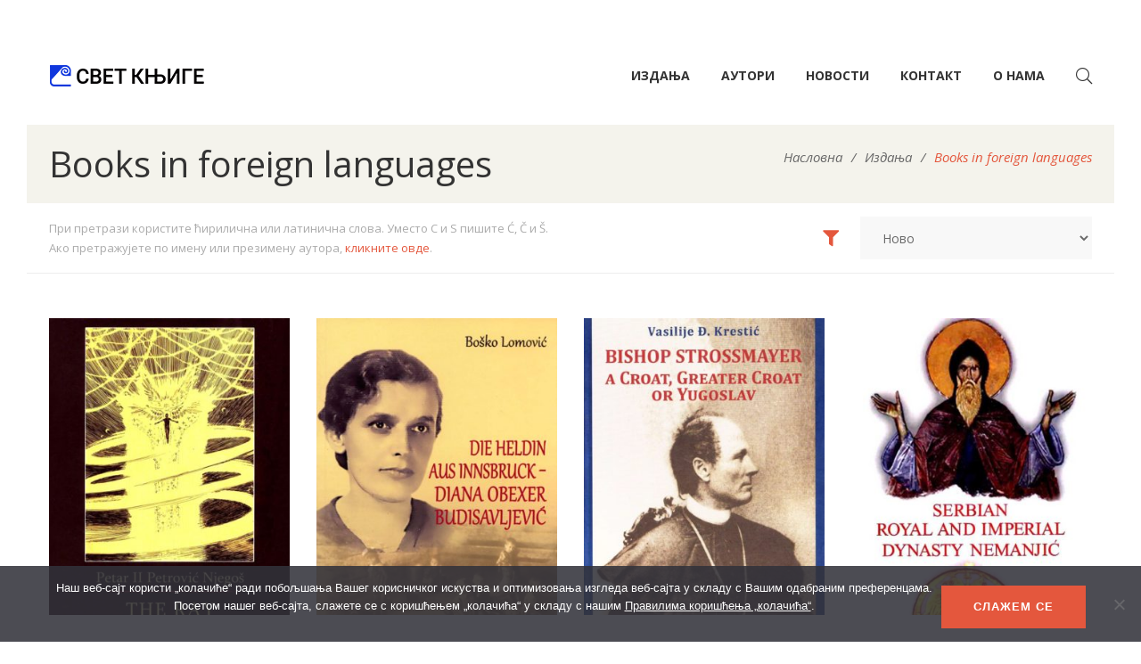

--- FILE ---
content_type: text/html; charset=UTF-8
request_url: https://www.svetknjige.net/knjiga-izdanja/books-in-foreign-languages/?orderby=popularity
body_size: 36140
content:
<!DOCTYPE html>
<html dir="ltr" lang="en-US" prefix="og: https://ogp.me/ns#">
<head>
					<script>document.documentElement.className = document.documentElement.className + ' yes-js js_active js'</script>
			<meta charset="UTF-8"/>
<meta name="viewport" content="width=device-width, initial-scale=1, maximum-scale=1">



<link rel="profile" href="http://gmpg.org/xfn/11" />






<title>Books in foreign languages - Свет књиге</title>

		<!-- All in One SEO 4.9.1.1 - aioseo.com -->
	<meta name="robots" content="max-image-preview:large" />
	<link rel="canonical" href="https://www.svetknjige.net/knjiga-izdanja/books-in-foreign-languages/" />
	<link rel="next" href="https://www.svetknjige.net/knjiga-izdanja/books-in-foreign-languages/page/2/" />
	<meta name="generator" content="All in One SEO (AIOSEO) 4.9.1.1" />
		<script type="application/ld+json" class="aioseo-schema">
			{"@context":"https:\/\/schema.org","@graph":[{"@type":"BreadcrumbList","@id":"https:\/\/www.svetknjige.net\/knjiga-izdanja\/books-in-foreign-languages\/#breadcrumblist","itemListElement":[{"@type":"ListItem","@id":"https:\/\/www.svetknjige.net#listItem","position":1,"name":"Home","item":"https:\/\/www.svetknjige.net","nextItem":{"@type":"ListItem","@id":"https:\/\/www.svetknjige.net\/shop\/#listItem","name":"\u0418\u0437\u0434\u0430\u045a\u0430"}},{"@type":"ListItem","@id":"https:\/\/www.svetknjige.net\/shop\/#listItem","position":2,"name":"\u0418\u0437\u0434\u0430\u045a\u0430","item":"https:\/\/www.svetknjige.net\/shop\/","nextItem":{"@type":"ListItem","@id":"https:\/\/www.svetknjige.net\/knjiga-izdanja\/books-in-foreign-languages\/#listItem","name":"Books in foreign languages"},"previousItem":{"@type":"ListItem","@id":"https:\/\/www.svetknjige.net#listItem","name":"Home"}},{"@type":"ListItem","@id":"https:\/\/www.svetknjige.net\/knjiga-izdanja\/books-in-foreign-languages\/#listItem","position":3,"name":"Books in foreign languages","previousItem":{"@type":"ListItem","@id":"https:\/\/www.svetknjige.net\/shop\/#listItem","name":"\u0418\u0437\u0434\u0430\u045a\u0430"}}]},{"@type":"CollectionPage","@id":"https:\/\/www.svetknjige.net\/knjiga-izdanja\/books-in-foreign-languages\/#collectionpage","url":"https:\/\/www.svetknjige.net\/knjiga-izdanja\/books-in-foreign-languages\/","name":"Books in foreign languages - \u0421\u0432\u0435\u0442 \u043a\u045a\u0438\u0433\u0435","inLanguage":"en-US","isPartOf":{"@id":"https:\/\/www.svetknjige.net\/#website"},"breadcrumb":{"@id":"https:\/\/www.svetknjige.net\/knjiga-izdanja\/books-in-foreign-languages\/#breadcrumblist"}},{"@type":"Organization","@id":"https:\/\/www.svetknjige.net\/#organization","name":"\u0421\u0432\u0435\u0442 \u043a\u045a\u0438\u0433\u0435","description":"\u0421\u0432\u0435\u0442 \u043a\u045a\u0438\u0433\u0435, Svet knjige","url":"https:\/\/www.svetknjige.net\/","telephone":"+381113247307","logo":{"@type":"ImageObject","url":"https:\/\/www.svetknjige.net\/wp-content\/uploads\/2021\/10\/logo-svetknjige2x.png","@id":"https:\/\/www.svetknjige.net\/knjiga-izdanja\/books-in-foreign-languages\/#organizationLogo","width":348,"height":100,"caption":"\u0421\u0432\u0435\u0442 \u043a\u045a\u0438\u0433\u0435"},"image":{"@id":"https:\/\/www.svetknjige.net\/knjiga-izdanja\/books-in-foreign-languages\/#organizationLogo"},"sameAs":["https:\/\/www.facebook.com\/Svet-knjige-162268633803222","https:\/\/www.instagram.com\/svetknjige\/"]},{"@type":"WebSite","@id":"https:\/\/www.svetknjige.net\/#website","url":"https:\/\/www.svetknjige.net\/","name":"\u0421\u0432\u0435\u0442 \u043a\u045a\u0438\u0433\u0435","description":"\u0421\u0432\u0435\u0442 \u043a\u045a\u0438\u0433\u0435, Svet knjige","inLanguage":"en-US","publisher":{"@id":"https:\/\/www.svetknjige.net\/#organization"}}]}
		</script>
		<!-- All in One SEO -->

<link rel='dns-prefetch' href='//cdnjs.cloudflare.com' />
<link rel='dns-prefetch' href='//stats.wp.com' />
<link rel='dns-prefetch' href='//fonts.googleapis.com' />
<link rel='dns-prefetch' href='//use.fontawesome.com' />
<link rel="alternate" type="application/rss+xml" title="Свет књиге &raquo; Feed" href="https://www.svetknjige.net/feed/" />
<link rel="alternate" type="application/rss+xml" title="Свет књиге &raquo; Comments Feed" href="https://www.svetknjige.net/comments/feed/" />
<link rel="alternate" type="application/rss+xml" title="Свет књиге &raquo; Books in foreign languages Категорија Feed" href="https://www.svetknjige.net/knjiga-izdanja/books-in-foreign-languages/feed/" />
<style id='wp-img-auto-sizes-contain-inline-css' type='text/css'>
img:is([sizes=auto i],[sizes^="auto," i]){contain-intrinsic-size:3000px 1500px}
/*# sourceURL=wp-img-auto-sizes-contain-inline-css */
</style>
<link rel='stylesheet' id='gsf_google-fonts-css' href='https://fonts.googleapis.com/css?family=Open+Sans%3A300%2C300i%2C400%2C400i%2C600%2C600i%2C700%2C700i%2C800%2C800i%7CRoboto%3A100%2C100i%2C300%2C300i%2C400%2C400i%2C500%2C500i%2C700%2C700i%2C900%2C900i&#038;subset=greek%2Ccyrillic%2Ccyrillic-ext%2Clatin%2Cgreek-ext%2Clatin-ext%2Cvietnamese&#038;display=swap&#038;ver=6.9' type='text/css' media='all' />
<style id='wp-emoji-styles-inline-css' type='text/css'>

	img.wp-smiley, img.emoji {
		display: inline !important;
		border: none !important;
		box-shadow: none !important;
		height: 1em !important;
		width: 1em !important;
		margin: 0 0.07em !important;
		vertical-align: -0.1em !important;
		background: none !important;
		padding: 0 !important;
	}
/*# sourceURL=wp-emoji-styles-inline-css */
</style>
<link rel='stylesheet' id='wp-block-library-css' href='https://www.svetknjige.net/wp-includes/css/dist/block-library/style.min.css?ver=6.9' type='text/css' media='all' />
<style id='global-styles-inline-css' type='text/css'>
:root{--wp--preset--aspect-ratio--square: 1;--wp--preset--aspect-ratio--4-3: 4/3;--wp--preset--aspect-ratio--3-4: 3/4;--wp--preset--aspect-ratio--3-2: 3/2;--wp--preset--aspect-ratio--2-3: 2/3;--wp--preset--aspect-ratio--16-9: 16/9;--wp--preset--aspect-ratio--9-16: 9/16;--wp--preset--color--black: #000000;--wp--preset--color--cyan-bluish-gray: #abb8c3;--wp--preset--color--white: #ffffff;--wp--preset--color--pale-pink: #f78da7;--wp--preset--color--vivid-red: #cf2e2e;--wp--preset--color--luminous-vivid-orange: #ff6900;--wp--preset--color--luminous-vivid-amber: #fcb900;--wp--preset--color--light-green-cyan: #7bdcb5;--wp--preset--color--vivid-green-cyan: #00d084;--wp--preset--color--pale-cyan-blue: #8ed1fc;--wp--preset--color--vivid-cyan-blue: #0693e3;--wp--preset--color--vivid-purple: #9b51e0;--wp--preset--gradient--vivid-cyan-blue-to-vivid-purple: linear-gradient(135deg,rgb(6,147,227) 0%,rgb(155,81,224) 100%);--wp--preset--gradient--light-green-cyan-to-vivid-green-cyan: linear-gradient(135deg,rgb(122,220,180) 0%,rgb(0,208,130) 100%);--wp--preset--gradient--luminous-vivid-amber-to-luminous-vivid-orange: linear-gradient(135deg,rgb(252,185,0) 0%,rgb(255,105,0) 100%);--wp--preset--gradient--luminous-vivid-orange-to-vivid-red: linear-gradient(135deg,rgb(255,105,0) 0%,rgb(207,46,46) 100%);--wp--preset--gradient--very-light-gray-to-cyan-bluish-gray: linear-gradient(135deg,rgb(238,238,238) 0%,rgb(169,184,195) 100%);--wp--preset--gradient--cool-to-warm-spectrum: linear-gradient(135deg,rgb(74,234,220) 0%,rgb(151,120,209) 20%,rgb(207,42,186) 40%,rgb(238,44,130) 60%,rgb(251,105,98) 80%,rgb(254,248,76) 100%);--wp--preset--gradient--blush-light-purple: linear-gradient(135deg,rgb(255,206,236) 0%,rgb(152,150,240) 100%);--wp--preset--gradient--blush-bordeaux: linear-gradient(135deg,rgb(254,205,165) 0%,rgb(254,45,45) 50%,rgb(107,0,62) 100%);--wp--preset--gradient--luminous-dusk: linear-gradient(135deg,rgb(255,203,112) 0%,rgb(199,81,192) 50%,rgb(65,88,208) 100%);--wp--preset--gradient--pale-ocean: linear-gradient(135deg,rgb(255,245,203) 0%,rgb(182,227,212) 50%,rgb(51,167,181) 100%);--wp--preset--gradient--electric-grass: linear-gradient(135deg,rgb(202,248,128) 0%,rgb(113,206,126) 100%);--wp--preset--gradient--midnight: linear-gradient(135deg,rgb(2,3,129) 0%,rgb(40,116,252) 100%);--wp--preset--font-size--small: 13px;--wp--preset--font-size--medium: 20px;--wp--preset--font-size--large: 36px;--wp--preset--font-size--x-large: 42px;--wp--preset--spacing--20: 0.44rem;--wp--preset--spacing--30: 0.67rem;--wp--preset--spacing--40: 1rem;--wp--preset--spacing--50: 1.5rem;--wp--preset--spacing--60: 2.25rem;--wp--preset--spacing--70: 3.38rem;--wp--preset--spacing--80: 5.06rem;--wp--preset--shadow--natural: 6px 6px 9px rgba(0, 0, 0, 0.2);--wp--preset--shadow--deep: 12px 12px 50px rgba(0, 0, 0, 0.4);--wp--preset--shadow--sharp: 6px 6px 0px rgba(0, 0, 0, 0.2);--wp--preset--shadow--outlined: 6px 6px 0px -3px rgb(255, 255, 255), 6px 6px rgb(0, 0, 0);--wp--preset--shadow--crisp: 6px 6px 0px rgb(0, 0, 0);}:where(.is-layout-flex){gap: 0.5em;}:where(.is-layout-grid){gap: 0.5em;}body .is-layout-flex{display: flex;}.is-layout-flex{flex-wrap: wrap;align-items: center;}.is-layout-flex > :is(*, div){margin: 0;}body .is-layout-grid{display: grid;}.is-layout-grid > :is(*, div){margin: 0;}:where(.wp-block-columns.is-layout-flex){gap: 2em;}:where(.wp-block-columns.is-layout-grid){gap: 2em;}:where(.wp-block-post-template.is-layout-flex){gap: 1.25em;}:where(.wp-block-post-template.is-layout-grid){gap: 1.25em;}.has-black-color{color: var(--wp--preset--color--black) !important;}.has-cyan-bluish-gray-color{color: var(--wp--preset--color--cyan-bluish-gray) !important;}.has-white-color{color: var(--wp--preset--color--white) !important;}.has-pale-pink-color{color: var(--wp--preset--color--pale-pink) !important;}.has-vivid-red-color{color: var(--wp--preset--color--vivid-red) !important;}.has-luminous-vivid-orange-color{color: var(--wp--preset--color--luminous-vivid-orange) !important;}.has-luminous-vivid-amber-color{color: var(--wp--preset--color--luminous-vivid-amber) !important;}.has-light-green-cyan-color{color: var(--wp--preset--color--light-green-cyan) !important;}.has-vivid-green-cyan-color{color: var(--wp--preset--color--vivid-green-cyan) !important;}.has-pale-cyan-blue-color{color: var(--wp--preset--color--pale-cyan-blue) !important;}.has-vivid-cyan-blue-color{color: var(--wp--preset--color--vivid-cyan-blue) !important;}.has-vivid-purple-color{color: var(--wp--preset--color--vivid-purple) !important;}.has-black-background-color{background-color: var(--wp--preset--color--black) !important;}.has-cyan-bluish-gray-background-color{background-color: var(--wp--preset--color--cyan-bluish-gray) !important;}.has-white-background-color{background-color: var(--wp--preset--color--white) !important;}.has-pale-pink-background-color{background-color: var(--wp--preset--color--pale-pink) !important;}.has-vivid-red-background-color{background-color: var(--wp--preset--color--vivid-red) !important;}.has-luminous-vivid-orange-background-color{background-color: var(--wp--preset--color--luminous-vivid-orange) !important;}.has-luminous-vivid-amber-background-color{background-color: var(--wp--preset--color--luminous-vivid-amber) !important;}.has-light-green-cyan-background-color{background-color: var(--wp--preset--color--light-green-cyan) !important;}.has-vivid-green-cyan-background-color{background-color: var(--wp--preset--color--vivid-green-cyan) !important;}.has-pale-cyan-blue-background-color{background-color: var(--wp--preset--color--pale-cyan-blue) !important;}.has-vivid-cyan-blue-background-color{background-color: var(--wp--preset--color--vivid-cyan-blue) !important;}.has-vivid-purple-background-color{background-color: var(--wp--preset--color--vivid-purple) !important;}.has-black-border-color{border-color: var(--wp--preset--color--black) !important;}.has-cyan-bluish-gray-border-color{border-color: var(--wp--preset--color--cyan-bluish-gray) !important;}.has-white-border-color{border-color: var(--wp--preset--color--white) !important;}.has-pale-pink-border-color{border-color: var(--wp--preset--color--pale-pink) !important;}.has-vivid-red-border-color{border-color: var(--wp--preset--color--vivid-red) !important;}.has-luminous-vivid-orange-border-color{border-color: var(--wp--preset--color--luminous-vivid-orange) !important;}.has-luminous-vivid-amber-border-color{border-color: var(--wp--preset--color--luminous-vivid-amber) !important;}.has-light-green-cyan-border-color{border-color: var(--wp--preset--color--light-green-cyan) !important;}.has-vivid-green-cyan-border-color{border-color: var(--wp--preset--color--vivid-green-cyan) !important;}.has-pale-cyan-blue-border-color{border-color: var(--wp--preset--color--pale-cyan-blue) !important;}.has-vivid-cyan-blue-border-color{border-color: var(--wp--preset--color--vivid-cyan-blue) !important;}.has-vivid-purple-border-color{border-color: var(--wp--preset--color--vivid-purple) !important;}.has-vivid-cyan-blue-to-vivid-purple-gradient-background{background: var(--wp--preset--gradient--vivid-cyan-blue-to-vivid-purple) !important;}.has-light-green-cyan-to-vivid-green-cyan-gradient-background{background: var(--wp--preset--gradient--light-green-cyan-to-vivid-green-cyan) !important;}.has-luminous-vivid-amber-to-luminous-vivid-orange-gradient-background{background: var(--wp--preset--gradient--luminous-vivid-amber-to-luminous-vivid-orange) !important;}.has-luminous-vivid-orange-to-vivid-red-gradient-background{background: var(--wp--preset--gradient--luminous-vivid-orange-to-vivid-red) !important;}.has-very-light-gray-to-cyan-bluish-gray-gradient-background{background: var(--wp--preset--gradient--very-light-gray-to-cyan-bluish-gray) !important;}.has-cool-to-warm-spectrum-gradient-background{background: var(--wp--preset--gradient--cool-to-warm-spectrum) !important;}.has-blush-light-purple-gradient-background{background: var(--wp--preset--gradient--blush-light-purple) !important;}.has-blush-bordeaux-gradient-background{background: var(--wp--preset--gradient--blush-bordeaux) !important;}.has-luminous-dusk-gradient-background{background: var(--wp--preset--gradient--luminous-dusk) !important;}.has-pale-ocean-gradient-background{background: var(--wp--preset--gradient--pale-ocean) !important;}.has-electric-grass-gradient-background{background: var(--wp--preset--gradient--electric-grass) !important;}.has-midnight-gradient-background{background: var(--wp--preset--gradient--midnight) !important;}.has-small-font-size{font-size: var(--wp--preset--font-size--small) !important;}.has-medium-font-size{font-size: var(--wp--preset--font-size--medium) !important;}.has-large-font-size{font-size: var(--wp--preset--font-size--large) !important;}.has-x-large-font-size{font-size: var(--wp--preset--font-size--x-large) !important;}
/*# sourceURL=global-styles-inline-css */
</style>

<style id='classic-theme-styles-inline-css' type='text/css'>
/*! This file is auto-generated */
.wp-block-button__link{color:#fff;background-color:#32373c;border-radius:9999px;box-shadow:none;text-decoration:none;padding:calc(.667em + 2px) calc(1.333em + 2px);font-size:1.125em}.wp-block-file__button{background:#32373c;color:#fff;text-decoration:none}
/*# sourceURL=/wp-includes/css/classic-themes.min.css */
</style>
<style id='font-awesome-svg-styles-default-inline-css' type='text/css'>
.svg-inline--fa {
  display: inline-block;
  height: 1em;
  overflow: visible;
  vertical-align: -.125em;
}
/*# sourceURL=font-awesome-svg-styles-default-inline-css */
</style>
<link rel='stylesheet' id='font-awesome-svg-styles-css' href='https://www.svetknjige.net/wp-content/uploads/font-awesome/v5.15.4/css/svg-with-js.css' type='text/css' media='all' />
<style id='font-awesome-svg-styles-inline-css' type='text/css'>
   .wp-block-font-awesome-icon svg::before,
   .wp-rich-text-font-awesome-icon svg::before {content: unset;}
/*# sourceURL=font-awesome-svg-styles-inline-css */
</style>
<link rel='stylesheet' id='gsf_admin-bar-css' href='https://www.svetknjige.net/wp-content/plugins/auteur-framework/assets/css/admin-bar.min.css?ver=3.9' type='text/css' media='all' />
<link rel='stylesheet' id='font-awesome-5pro-css' href='https://www.svetknjige.net/wp-content/plugins/auteur-framework/libs/smart-framework/assets/vendors/font-awesome/css/fontawesome.css?ver=5.1.0' type='text/css' media='all' />
<link rel='stylesheet' id='gsf_xmenu-animate-css' href='https://www.svetknjige.net/wp-content/plugins/auteur-framework/core/xmenu/assets/css/animate.min.css?ver=3.5.1' type='text/css' media='all' />
<link rel='stylesheet' id='contact-form-7-css' href='https://www.svetknjige.net/wp-content/plugins/contact-form-7/includes/css/styles.css?ver=6.1.4' type='text/css' media='all' />
<link rel='stylesheet' id='cookie-notice-front-css' href='https://www.svetknjige.net/wp-content/plugins/cookie-notice/css/front.min.css?ver=2.5.11' type='text/css' media='all' />
<link rel='stylesheet' id='recently-viewed-products-for-woocommerce-css' href='https://www.svetknjige.net/wp-content/plugins/recently-viewed-most-viewed-and-sold-products-for-woocommerce/assets/css/front.css?ver=1.1' type='text/css' media='all' />
<link rel='stylesheet' id='woocommerce-layout-css' href='https://www.svetknjige.net/wp-content/plugins/woocommerce/assets/css/woocommerce-layout.css?ver=8.7.0' type='text/css' media='all' />
<style id='woocommerce-layout-inline-css' type='text/css'>

	.infinite-scroll .woocommerce-pagination {
		display: none;
	}
/*# sourceURL=woocommerce-layout-inline-css */
</style>
<link rel='stylesheet' id='woocommerce-smallscreen-css' href='https://www.svetknjige.net/wp-content/plugins/woocommerce/assets/css/woocommerce-smallscreen.css?ver=8.7.0' type='text/css' media='only screen and (max-width: 768px)' />
<link rel='stylesheet' id='woocommerce-general-css' href='https://www.svetknjige.net/wp-content/plugins/woocommerce/assets/css/woocommerce.css?ver=8.7.0' type='text/css' media='all' />
<style id='woocommerce-inline-inline-css' type='text/css'>
.woocommerce form .form-row .required { visibility: visible; }
/*# sourceURL=woocommerce-inline-inline-css */
</style>
<link rel='stylesheet' id='magnific-popup-css' href='https://www.svetknjige.net/wp-content/plugins/auteur-framework/libs/smart-framework/assets/vendors/magnific-popup/magnific-popup.min.css?ver=1.1.0' type='text/css' media='all' />
<link rel='stylesheet' id='bpfw-bpfw-css' href='https://www.svetknjige.net/wp-content/plugins/book-previewer-for-woocommerce/assets/css/bpfw.css?ver=1.0.5' type='text/css' media='all' />
<link rel='stylesheet' id='jquery-selectBox-css' href='https://www.svetknjige.net/wp-content/plugins/yith-woocommerce-wishlist/assets/css/jquery.selectBox.css?ver=1.2.0' type='text/css' media='all' />
<link rel='stylesheet' id='woocommerce_prettyPhoto_css-css' href='//www.svetknjige.net/wp-content/plugins/woocommerce/assets/css/prettyPhoto.css?ver=3.1.6' type='text/css' media='all' />
<link rel='stylesheet' id='yith-wcwl-main-css' href='https://www.svetknjige.net/wp-content/plugins/yith-woocommerce-wishlist/assets/css/style.css?ver=4.11.0' type='text/css' media='all' />
<style id='yith-wcwl-main-inline-css' type='text/css'>
 :root { --color-add-to-wishlist-background: #333333; --color-add-to-wishlist-text: #FFFFFF; --color-add-to-wishlist-border: #333333; --color-add-to-wishlist-background-hover: #333333; --color-add-to-wishlist-text-hover: #FFFFFF; --color-add-to-wishlist-border-hover: #333333; --rounded-corners-radius: 16px; --color-add-to-cart-background: #333333; --color-add-to-cart-text: #FFFFFF; --color-add-to-cart-border: #333333; --color-add-to-cart-background-hover: #4F4F4F; --color-add-to-cart-text-hover: #FFFFFF; --color-add-to-cart-border-hover: #4F4F4F; --add-to-cart-rounded-corners-radius: 16px; --color-button-style-1-background: #333333; --color-button-style-1-text: #FFFFFF; --color-button-style-1-border: #333333; --color-button-style-1-background-hover: #4F4F4F; --color-button-style-1-text-hover: #FFFFFF; --color-button-style-1-border-hover: #4F4F4F; --color-button-style-2-background: #333333; --color-button-style-2-text: #FFFFFF; --color-button-style-2-border: #333333; --color-button-style-2-background-hover: #4F4F4F; --color-button-style-2-text-hover: #FFFFFF; --color-button-style-2-border-hover: #4F4F4F; --color-wishlist-table-background: #FFFFFF; --color-wishlist-table-text: #6d6c6c; --color-wishlist-table-border: #FFFFFF; --color-headers-background: #F4F4F4; --color-share-button-color: #FFFFFF; --color-share-button-color-hover: #FFFFFF; --color-fb-button-background: #39599E; --color-fb-button-background-hover: #595A5A; --color-tw-button-background: #45AFE2; --color-tw-button-background-hover: #595A5A; --color-pr-button-background: #AB2E31; --color-pr-button-background-hover: #595A5A; --color-em-button-background: #FBB102; --color-em-button-background-hover: #595A5A; --color-wa-button-background: #00A901; --color-wa-button-background-hover: #595A5A; --feedback-duration: 3s } 
 :root { --color-add-to-wishlist-background: #333333; --color-add-to-wishlist-text: #FFFFFF; --color-add-to-wishlist-border: #333333; --color-add-to-wishlist-background-hover: #333333; --color-add-to-wishlist-text-hover: #FFFFFF; --color-add-to-wishlist-border-hover: #333333; --rounded-corners-radius: 16px; --color-add-to-cart-background: #333333; --color-add-to-cart-text: #FFFFFF; --color-add-to-cart-border: #333333; --color-add-to-cart-background-hover: #4F4F4F; --color-add-to-cart-text-hover: #FFFFFF; --color-add-to-cart-border-hover: #4F4F4F; --add-to-cart-rounded-corners-radius: 16px; --color-button-style-1-background: #333333; --color-button-style-1-text: #FFFFFF; --color-button-style-1-border: #333333; --color-button-style-1-background-hover: #4F4F4F; --color-button-style-1-text-hover: #FFFFFF; --color-button-style-1-border-hover: #4F4F4F; --color-button-style-2-background: #333333; --color-button-style-2-text: #FFFFFF; --color-button-style-2-border: #333333; --color-button-style-2-background-hover: #4F4F4F; --color-button-style-2-text-hover: #FFFFFF; --color-button-style-2-border-hover: #4F4F4F; --color-wishlist-table-background: #FFFFFF; --color-wishlist-table-text: #6d6c6c; --color-wishlist-table-border: #FFFFFF; --color-headers-background: #F4F4F4; --color-share-button-color: #FFFFFF; --color-share-button-color-hover: #FFFFFF; --color-fb-button-background: #39599E; --color-fb-button-background-hover: #595A5A; --color-tw-button-background: #45AFE2; --color-tw-button-background-hover: #595A5A; --color-pr-button-background: #AB2E31; --color-pr-button-background-hover: #595A5A; --color-em-button-background: #FBB102; --color-em-button-background-hover: #595A5A; --color-wa-button-background: #00A901; --color-wa-button-background-hover: #595A5A; --feedback-duration: 3s } 
/*# sourceURL=yith-wcwl-main-inline-css */
</style>
<link rel='stylesheet' id='select2_css-css' href='https://cdnjs.cloudflare.com/ajax/libs/select2/4.0.13/css/select2.min.css?ver=6.9' type='text/css' media='all' />
<link rel='stylesheet' id='font-awesome-official-css' href='https://use.fontawesome.com/releases/v5.15.4/css/all.css' type='text/css' media='all' integrity="sha384-DyZ88mC6Up2uqS4h/KRgHuoeGwBcD4Ng9SiP4dIRy0EXTlnuz47vAwmeGwVChigm" crossorigin="anonymous" />
<link rel='stylesheet' id='bootstrap-css' href='https://www.svetknjige.net/wp-content/themes/g5plus-auteur/assets/vendors/bootstrap-4.0.0/css/bootstrap.min.css?ver=4.0.0' type='text/css' media='all' />
<link rel='stylesheet' id='custom-bootstrap-css' href='https://www.svetknjige.net/wp-content/themes/g5plus-auteur/assets/vendors/bootstrap-4.0.0/css/custom-bootstrap.min.css?ver=4.0.0' type='text/css' media='all' />
<link rel='stylesheet' id='owl-carousel-css' href='https://www.svetknjige.net/wp-content/themes/g5plus-auteur/assets/vendors/owl.carousel/assets/owl.carousel.min.css?ver=2.2.0' type='text/css' media='all' />
<link rel='stylesheet' id='owl-carousel-theme-default-css' href='https://www.svetknjige.net/wp-content/themes/g5plus-auteur/assets/vendors/owl.carousel/assets/owl.theme.default.min.css?ver=2.2.0' type='text/css' media='all' />
<link rel='stylesheet' id='perfect-scrollbar-css' href='https://www.svetknjige.net/wp-content/plugins/auteur-framework/libs/smart-framework/assets/vendors/perfect-scrollbar/css/perfect-scrollbar.min.css?ver=0.6.11' type='text/css' media='all' />
<link rel='stylesheet' id='animate-css-css' href='https://www.svetknjige.net/wp-content/themes/g5plus-auteur/assets/css/animate.min.css?ver=1.0' type='text/css' media='all' />
<link rel='stylesheet' id='ladda-css' href='https://www.svetknjige.net/wp-content/themes/g5plus-auteur/assets/vendors/ladda/ladda-themeless.min.css?ver=1.0.5' type='text/css' media='all' />
<link rel='stylesheet' id='slick-css' href='https://www.svetknjige.net/wp-content/themes/g5plus-auteur/assets/vendors/slick/css/slick.min.css?ver=6.9' type='text/css' media='all' />
<link rel='stylesheet' id='justified-css-css' href='https://www.svetknjige.net/wp-content/themes/g5plus-auteur/assets/vendors/justified/justifiedGallery.min.css?ver=3.6.3' type='text/css' media='all' />
<link rel='stylesheet' id='custom-justified-css-css' href='https://www.svetknjige.net/wp-content/themes/g5plus-auteur/assets/vendors/justified/custom-justified.css?ver=1.0.0' type='text/css' media='all' />
<link rel='stylesheet' id='gsf_main-css' href='https://www.svetknjige.net/wp-content/themes/g5plus-auteur/style.min.css?ver=69741761f0051' type='text/css' media='all' />
<style id='gsf_main-inline-css' type='text/css'>
			body {
				background-color: #fff !important
			}			.main-header {
				background-color: #fff !important
			}			.main-header .header-sticky.affix {
				background-color: #fff !important
			}			.mobile-header {
				background-color: #fff !important
			}			.mobile-header .header-sticky.affix {
				background-color: #fff !important
			}				.site-loading {
					background-color: #fff !important;
				}				.main-header.header-4 .primary-menu {
					background-color: #fff !important;
				}				#popup-canvas-menu .modal-content {
					background-color: #fff !important;
				}				.main-header.header-4 .header-sticky.affix.primary-menu {
					background-color: #fff !important;
				}				.main-menu .sub-menu {
					background-color: #fff !important;
				}                            .top-drawer-content {
                                                            padding-top: 10px;                            padding-bottom: 10px;
                            }                            @media (min-width: 992px) {
                                #primary-content {
                                                                padding-left: 0px;                            padding-right: 0px;                            padding-top: 50px;                            padding-bottom: 50px;
                                }
                            }                        @media (max-width: 991px) {
                            #primary-content {
                                                            padding-left: 0px;                            padding-right: 0px;                            padding-top: 50px;                            padding-bottom: 50px;
                            }
                        }
                .embed-responsive-thumbnail:before,    
                .thumbnail-size-thumbnail:before {
                    padding-top: 100%;
                }                .embed-responsive-medium:before,    
                .thumbnail-size-medium:before {
                    padding-top: 100%;
                }                .embed-responsive-large:before,    
                .thumbnail-size-large:before {
                    padding-top: 100%;
                }                .embed-responsive-1536x1536:before,    
                .thumbnail-size-1536x1536:before {
                    padding-top: 100%;
                }                .embed-responsive-2048x2048:before,    
                .thumbnail-size-2048x2048:before {
                    padding-top: 100%;
                }                .embed-responsive-woocommerce_thumbnail:before,    
                .thumbnail-size-woocommerce_thumbnail:before {
                    padding-top: 140%;
                }                .embed-responsive-woocommerce_gallery_thumbnail:before,    
                .thumbnail-size-woocommerce_gallery_thumbnail:before {
                    padding-top: 100%;
                }.vc_custom_1631979192477{background-color: #f4f3ec !important;}.vc_custom_1631979390549{padding-top: 20px !important;}            .product-author-wrap .author-avatar-wrap:after {
              background-image: url('https://www.svetknjige.net/wp-content/themes/g5plus-auteur/assets/images/diagonal-stripes.png');
            }

            .single-author-info .single-author-thumbnail .author-thumbnail-inner:before {
              background-image: url('https://www.svetknjige.net/wp-content/themes/g5plus-auteur/assets/images/diagonal-stripes-01.png');
            }/*@media (max-width: 1500px) {
header.main-header li.customize-social-networks {
    display: none!important;
}
}*/
.skin-dark, .gf-skin .skin-dark, .gf-skin .gf-skin .skin-dark, .gf-skin .gf-skin .gf-skin .skin-dark {
    color: rgba(255,255,255,0.7);
    background-color: #222;
    border-color: rgba(255,255,255,0.3);
    background-image: url(https://www.svetknjige.net/wp-content/uploads/2018/12/footer-background.jpg?id=737) !important;
    background-position: center !important;
    background-repeat: no-repeat !important;
    background-size: cover !important;
}
#menu-item-4947,
#menu-item-4948 {
    width: 50px;
    display: inline-block;
}
.kontakt-page #primary-content,
.home-page #primary-content {padding-top: 20px;padding-bottom:0px;}
.home-page .gf-heading.gf-heading-style-4 .gf-heading-inner {display:block;}
.customize-social-networks ul.gf-social-icon i {font-size: 18px;}
.main-footer-wrapper ul.gf-social-icon i {font-size: 20px;}
.skin-dark ul.social-icon-square > li > a, .gf-skin .skin-dark ul.social-icon-square > li > a, .gf-skin .gf-skin .skin-dark ul.social-icon-square > li > a, .gf-skin .gf-skin .gf-skin .skin-dark ul.social-icon-square > li > a {background-color:transparent!important;}
span.product-flash {
	padding-left:5px;
	padding-right:5px;
}
.search-popup-form {
    color: #FFF;
    background-color: #FFF;
    padding: 3px;
    position: relative;
}
.woocommerce div.product .woocommerce-tabs .panel {max-width:100%;font-size:17px;}
.mc4wp-response {text-align:center;}
#knjige-po-kategorijama ul.nav-tabs.gf-tabs-filter > li > a
{
    display: inline-block;
    /*font-size: 15px !important;
    font-weight: 400;
    line-height: 1.73;
    letter-spacing: 4px;
    text-transform: uppercase;
    color: inherit;
    padding-top: 25px;
    */
    -webkit-transition: .3s;
    -moz-transition: .3s;
    -ms-transition: .3s;
    -o-transition: .3s;
    transition: .3s;
    text-align: center;
    font-size:22px;
}
.svetknjige-standalone-btn {
    display: block !important;
    font-weight: 800 !important;
    position: relative !important;
    letter-spacing: 1px !important;
    text-align: center !important;
    vertical-align: middle !important;
    touch-action: manipulation !important;
    cursor: pointer !important;
    background-image: none !important;
    border: 1px solid #e4573d !important;
    text-transform: uppercase !important;
    padding: 13px 35px !important;
    font-size: 13px !important;
    line-height: 20px !important;
    -webkit-border-radius: 0 !important;
    -moz-border-radius: 0 !important;
    border-radius: 0 !important;
    -webkit-user-select: none !important;
    -moz-user-select: none !important;
    -ms-user-select: none !important;
    user-select: none !important;
    -webkit-transition: all .3s ease-in-out !important;
    -moz-transition: all .3s ease-in-out !important;
    -ms-transition: all .3s ease-in-out !important;
    -o-transition: all .3s ease-in-out !important;
    transition: all .3s ease-in-out !important;
    min-width: 200px !important;
    text-align: center !important;
    padding: 12px 30px !important;
    font-size: 13px !important;
    line-height: 20px !important;
    color: #fff !important;
    background-color: #e4573d !important;
}
.hua{ 
    --n: 4;
    display: inline-block;
    position: relative;
    text-decoration:none !important;
    background:
        linear-gradient(to right,
        #eaeaea          calc(100%/var(--n)),
        transparent 0 calc((var(--n) - 1)*100%/var(--n)),
        #eaeaea 0) 
        bottom right/
        calc(var(--n)*100%) 1px 
        no-repeat;
}
.hua:after {
    content: '';
    position: absolute;
    width: 100%;
    transform: scaleX(0);
    height: 1px;
    bottom: 0;
    left: 0;
    background-color: #e4573d;
    transform-origin: bottom right;
    transition: transform 0.3s ease-out;
}
.hua:hover:after {
    transform: scaleX(1);
    transform-origin: bottom left;
}
.product-author-wrap .gf-heading-title {
    margin-bottom: 35px !important;
    font-size: 34px !important;
}
.summary.entry-summary .quantity .quantity-label {
    font-weight:500 !important;
}
.woocommerce div.product form.cart {
    margin-bottom: 0em;
    margin-top: 2em;
    padding-top: 2em;
    border-top: 1px solid #eee;
}
.summary.entry-summary .woocommerce-product-details__short-description {
    border-bottom: 1px solid #eee;
    padding-bottom: 30px;
}
.summary.entry-summary .product_meta {
    margin-top: 30px;
}
.summary.entry-summary div.product_meta>span>label,
.summary.entry-summary div.product_meta>span>span,
.summary.entry-summary div.product_meta>span>a {
    display:table-cell;
}
.bpfw-btn.bpfw-action-read-book:hover,
.bpfw-btn.bpfw-action-flip:hover,
.bpfw-btn:hover {
    color: #FFF!important;
	background-color: #e4573d;
	border-color: #e4573d;
	text-decoration: none;
}
.gsf-catalog-filter-filter{display:none !important;}
a.add_to_wishlist.single_add_to_wishlist i.yith-wcwl-icon.fa.fa-heart-o {margin-right:inherit;}
@media (min-width: 992px){
    .svetknjige-izdanja-tabs .md-custom-button-position{position: absolute;top: 17px;right: 0}
}
.fs-22 a i.fas {font-size:22px;}
#svetknjige-anchor-izdanja nav ul {
    list-style-type:none;
    display: flex;
    justify-content: space-between;
    flex-wrap: wrap;
    padding-left: 0px;
    font-size: 18px;
}
#svetknjige-anchor-izdanja nav ul li {
    padding-top: 10px;
    padding-bottom: 10px;
    padding-right: 30px;
}
.search-popup-result .sa-post-content .sa-post-meta {margin-top:0px;}
.search-popup-result .sa-post-content .sa-post-meta .product-author {margin-top:0px;}
.search-popup-result .sa-post-content .sa-post-meta .product-author a.hua {text-decoration:none; color:#696969;}
.search-popup-result .sa-post-thumbnail {padding:10px;}
.gsf-catalog-filter .woocommerce-custom-wrap .container > div {
    max-width: 100%;
}
/***.primary-sidebar { // NI SLUCAJNO
    margin-top: 30px;
    margin-bottom: 50px;
}***/
.svetknjige-knjige-filter-0{color:#e4563d;}
.svetknjige-knjige-filter-1{color:#38cb89;}
.clear-filter-wrap a:before {
    color: #e4563d;
}
.clear-filter-wrap a:before:hover, .clear-filter-wrap a:before:focus, .clear-filter-wrap a:before:active {
    color: #e4563d;
}
.tooltip-inner{
  word-wrap: break-word;
  text-align: left;
  white-space: pre-line;
  width: min-content!important;
}
.cart-collaterals {display:none;}
.woocommerce #respond input#submit:hover, 
.woocommerce a.button:hover, 
.woocommerce button.button:hover, 
.woocommerce input.button:hover, 
.woocommerce #respond input#submit.alt:hover, 
.woocommerce a.button.alt:hover, 
.woocommerce button.button.alt:hover, 
.woocommerce input.button.alt:hover, 
.woocommerce #respond input#submit:focus, 
.woocommerce a.button:focus, 
.woocommerce button.button:focus, 
.woocommerce input.button:focus, 
.woocommerce #respond input#submit.alt:focus, 
.woocommerce a.button.alt:focus, 
.woocommerce button.button.alt:focus, 
.woocommerce input.button.alt:focus{
    color: #e4573d!important;
}
.summary.entry-summary .product_meta > span + span {
    margin-top: 10px;
}
.product-author-inner .child-div-author .author-products h2{display:none;}
.summary.entry-summary .product_meta > span,
.summary.entry-summary .gf-product-share .gf-product-share-title, 
.summary.entry-summary .gf-product-share ul li a,
.summary.entry-summary .gf-product-share ul.gf-social-icon li a i
{font-size:16px;}
.main-menu > .menu-item > a {color: #333;}
.product-info .product-author a {
    text-transform: none;
    font-size: 15px;
}
.tagged_as {display:none!important;}
.single-author-info .author-details .author-name {
    text-transform:none!important;
}
.woocommerce div.product .summary.entry-summary p.stock.out-of-stock {
    /*background-color: #e4573d;
    color: #fff;*/
	color: #333;
    padding: 10px;
    font-weight: bold;
    border-radius: 5px;
}
.woocommerce div.product .summary.entry-summary p.stock.out-of-stock:before {
    content: '\f057';
    /*color: #FFF;*/
	color: #333;
    font-weight: 800;
}
.gf-product-category-filter li.cat-item.cat-item-117{
    display:none;
}
div.knjige-dno-dugme a{
    text-transform: none;
    font-size: 16px!important;
}
div.woocommerce.gsf-product_tabs.preporuka-uni > div > ul > li > a:after {
    font-family: 'Font Awesome 5 Free';
    content: "\f02c";
    font-weight: 900;
    margin-left:10px;
    font-size:24px;
    color: #e4573d;
}
.recent_products {
    padding-top: 98px;
    border-top: 1px solid #ededed;
    position: relative;
}
.recent_products:before {
    content: '';
    display: block;
    position: absolute;
    width: 10000px;
    top: 0;
    bottom: 0;
    background-color: #f4f3ec;
    left: 50%;
    -webkit-transform: translateX(-50%);
    -moz-transform: translateX(-50%);
    -ms-transform: translateX(-50%);
    -o-transform: translateX(-50%);
    transform: translateX(-50%);
}
.recent_products .gf-heading-title {
    position: relative;
    z-index: 1;
}
#svetknjige-top-banner-0{
    background: linear-gradient(0deg, rgba(244, 243, 236, 0.3), rgba(244, 243, 236, 0.6)), url(https://cdn.pixabay.com/photo/2017/03/20/22/13/book-2160539_960_720.png);
    background-position-y: bottom; 
    background-position-x: center;
    background-size: cover;
    background-attachment: fixed;
    background-repeat: no-repeat, no-repeat;
    height: 570px;
    padding-top: 70px;
    padding-bottom: 70px;
}
#svetknjige-top-banner-0 ul.gsf-pretty-tabs,
#svetknjige-top-banner-0 div.product-info {
    display:none;
}
.woocommerce .woocommerce-message a.button{
    padding: 5px !important;
    border-radius: 2px;
}
.woocommerce .woocommerce-message a.button:hover{
    background-color:#fff;
}
.summary.entry-summary button.single_add_to_cart_button, 
.summary.entry-summary button.single_add_to_cart_button.alt, 
.summary.entry-summary button.single_add_to_cart_button, 
.summary.entry-summary button.single_add_to_cart_button.alt, 
.summary.entry-summary button.single_add_to_cart_button, 
.summary.entry-summary button.single_add_to_cart_button.alt {
    border: 1px solid #e4573d !important;
}
.summary.entry-summary button.single_add_to_cart_button:hover, 
.summary.entry-summary button.single_add_to_cart_button.alt:hover, 
.summary.entry-summary button.single_add_to_cart_button:focus, 
.summary.entry-summary button.single_add_to_cart_button.alt:focus, 
.summary.entry-summary button.single_add_to_cart_button:active, 
.summary.entry-summary button.single_add_to_cart_button.alt:active {
    background-color: #fff;
}
body.woocommerce-checkout .woocommerce form.checkout h3 {
    font-size: 34px;
    margin-bottom: 40px;
}
#shipping_state_field,
#billing_state_field,
body.woocommerce-checkout .woocommerce-additional-fields h3 {
    display:none !important;
}
.woocommerce form .form-row {
    /*margin-bottom: 10px;*/
}
.woocommerce form .form-row .optional {
    text-transform: lowercase;
}
.woocommerce-billing-fields,
.woocommerce-shipping-fields
{
    padding-left:5px;
    padding-right:5px;
}
.woocommerce form .form-row input.input-text, 
.woocommerce form .form-row textarea {
    color: #333;
    border: 1px solid #ababab;
}
.woocommerce form input[type="text"]:focus, 
.woocommerce form input[type="password"]:focus, 
.woocommerce form input[type="tel"]:focus, 
.woocommerce form input[type="email"]:focus, 
.woocommerce form textarea:focus,
body.woocommerce-checkout input.select2-search__field:focus{
    border: 1px solid #e4573d;
    background-color: transparent;
}
.woocommerce form .select2-container--default .select2-selection--single .select2-selection__rendered {
    border: 1px solid #ababab;
}
body.woocommerce-checkout tr.cart-subtotal {
    display: none;
}
.woocommerce .woocommerce-customer-details address {
    color: #333;
}
.fw400 {font-weight:400!important;}
/*.btn.btn-accent {
    color: #fff !important;
}
.btn.btn-accent:focus, .btn.btn-accent:active, .btn.btn-accent:hover{
    color: #e4573d !important;
    background-color: #fff;
    border-color: #e4573d;
}*/
.woocommerce-notice--success.woocommerce-thankyou-order-received {
    font-size: 34px;
    font-weight: 700;
    color: #333;
    margin-bottom: 30px;
    font-family: 'Roboto';
    font-style: normal;
    line-height: 1.3;
}

body.single-product .woocommerce-product-gallery.woocommerce-product-gallery--with-images.images {
    z-index: 9999;
}
#gsf-payment-3 {display:none!important;}
.shopping-cart-list p.buttons .wc-forward {
	background-color: #fff!important;
	color: #e4573d!important;
	border-color: #e4573d!important;
}
.shopping-cart-list p.buttons .wc-forward:hover {
	background-color: #e4573d!important;
	color: #fff!important;
	border-color: #e4573d!important;
}
a.product_type_simple.add_to_cart_button:hover{
	background-color: #e4573d!important;
	color: #fff!important;
	border-color: #e4573d!important;
}
#yith-wcwl-form tbody .product-add-to-cart a {
	padding:10px;
}
#yith-wcwl-form tbody .product-add-to-cart a:hover {
	text-decoration:none!important;
	color: #fff!important;
	background-color: #e4573d!important;
}
/*
.post-single.post.type-post p {
    margin-bottom:20px;
}*/
.gf-post-share span {
    letter-spacing:0px!important;
    text-transform:none!important;
}
.gf-post-share-title{
	font-size:16px!important;
	color: #ababab!important;
	font-family: "Open Sans";
	width: 130px;
	font-weight:400!important;
}
ul.gf-social-icon > li a {
    margin: 0 20px 5px 0;
    display: inline-block;
    color: #ababab;
}
ul.gf-social-icon > li a > i {
    font-size:16px;
}
ul.gf-product-category-filter span.count{
    display:none;
}
div.page.gf-entry-content.hentry h4 {
    margin-top: 20px!important;
}
.vc_btn3.vc_btn3-color-juicy-pink, 
.vc_btn3.vc_btn3-color-juicy-pink.vc_btn3-style-flat {
	background-color: #fff!important;
	color: #e4573d!important;
	border-color: #e4573d!important;
	border-radius:0px!important;
	font-family:"Open Sans";
    font-size:13px;
    font-weight:800;
}
.vc_btn3.vc_btn3-color-juicy-pink:hover, 
.vc_btn3.vc_btn3-color-juicy-pink.vc_btn3-style-flat:hover{
	background-color: #e4573d!important;
	color: #fff!important;
	border-color: #e4573d!important;
}
.gf-post-navigation > div .gf-post-title {
    font-size: 20px!important;
}
.entry-thumbnail-overlay:after {
    background-color: transparent!important;
    border: 1px solid #e4573d!important;
    box-shadow: 3px 3px rgba(228,87,61,0.15);
}
.entry-thumbnail:hover .zoom-image{
    color:#e4573d!important;
}
div.vc_pageable-load-more-btn div.vc_grid-btn-load_more > a {
    background-color: #fff!important;
    color: #e4573d!important;
    border-color: #e4573d!important;
    border-radius: 0px!important;
    font-family: "Open Sans";
    font-weight: 800;
    font-size: 14px;
    padding-top: 14px;
    padding-bottom: 14px;
    padding-left: 20px;
    padding-right: 20px;
}
div.vc_pageable-load-more-btn div.vc_grid-btn-load_more > a:hover {
    background-color: #e4573d!important;
	color: #fff!important;
	border-color: #e4573d!important;
}
.woocommerce-privacy-policy-text{font-size:12px;}
.woocommerce .woocommerce-error {
    background-color: #e4573d;
    color: #fff;
    padding: 10px;
    border-radius: 5px;
    padding-left: 50px;
}
.woocommerce .woocommerce-error:before {
    content: '\f071';
    color: #fff;
    font-weight: 800;
}
.customize-social-networks .gf-social-icon > li {
    margin-right: 15px;
}
@media (max-width: 1199px){
header.mobile-header.header-2 ul.header-customize-mobile + .mobile-header-menu {
    margin-left: 10px;
}
header.mobile-header.header-2 .mobile-header-nav {
    margin-left: 20px;
}
header.mobile-header.header-2 ul.header-customize-mobile li a > i {
    font-size: 16px;
}
.rs-layer.tp-shape.tp-shapewrapper{
    background-color: rgba(255,255,255,0.20)!important;
}
/*# sourceURL=gsf_main-inline-css */
</style>
<link rel='stylesheet' id='gsf_skin-skin-light-css' href='https://www.svetknjige.net/wp-content/themes/g5plus-auteur/assets/skin/skin-light.min.css?ver=6.9' type='text/css' media='all' />
<link rel='stylesheet' id='js_composer_front-css' href='https://www.svetknjige.net/wp-content/plugins/js_composer/assets/css/js_composer.min.css?ver=7.3' type='text/css' media='all' />
<link rel='stylesheet' id='font-awesome-official-v4shim-css' href='https://use.fontawesome.com/releases/v5.15.4/css/v4-shims.css' type='text/css' media='all' integrity="sha384-Vq76wejb3QJM4nDatBa5rUOve+9gkegsjCebvV/9fvXlGWo4HCMR4cJZjjcF6Viv" crossorigin="anonymous" />
<style id='font-awesome-official-v4shim-inline-css' type='text/css'>
@font-face {
font-family: "FontAwesome";
font-display: block;
src: url("https://use.fontawesome.com/releases/v5.15.4/webfonts/fa-brands-400.eot"),
		url("https://use.fontawesome.com/releases/v5.15.4/webfonts/fa-brands-400.eot?#iefix") format("embedded-opentype"),
		url("https://use.fontawesome.com/releases/v5.15.4/webfonts/fa-brands-400.woff2") format("woff2"),
		url("https://use.fontawesome.com/releases/v5.15.4/webfonts/fa-brands-400.woff") format("woff"),
		url("https://use.fontawesome.com/releases/v5.15.4/webfonts/fa-brands-400.ttf") format("truetype"),
		url("https://use.fontawesome.com/releases/v5.15.4/webfonts/fa-brands-400.svg#fontawesome") format("svg");
}

@font-face {
font-family: "FontAwesome";
font-display: block;
src: url("https://use.fontawesome.com/releases/v5.15.4/webfonts/fa-solid-900.eot"),
		url("https://use.fontawesome.com/releases/v5.15.4/webfonts/fa-solid-900.eot?#iefix") format("embedded-opentype"),
		url("https://use.fontawesome.com/releases/v5.15.4/webfonts/fa-solid-900.woff2") format("woff2"),
		url("https://use.fontawesome.com/releases/v5.15.4/webfonts/fa-solid-900.woff") format("woff"),
		url("https://use.fontawesome.com/releases/v5.15.4/webfonts/fa-solid-900.ttf") format("truetype"),
		url("https://use.fontawesome.com/releases/v5.15.4/webfonts/fa-solid-900.svg#fontawesome") format("svg");
}

@font-face {
font-family: "FontAwesome";
font-display: block;
src: url("https://use.fontawesome.com/releases/v5.15.4/webfonts/fa-regular-400.eot"),
		url("https://use.fontawesome.com/releases/v5.15.4/webfonts/fa-regular-400.eot?#iefix") format("embedded-opentype"),
		url("https://use.fontawesome.com/releases/v5.15.4/webfonts/fa-regular-400.woff2") format("woff2"),
		url("https://use.fontawesome.com/releases/v5.15.4/webfonts/fa-regular-400.woff") format("woff"),
		url("https://use.fontawesome.com/releases/v5.15.4/webfonts/fa-regular-400.ttf") format("truetype"),
		url("https://use.fontawesome.com/releases/v5.15.4/webfonts/fa-regular-400.svg#fontawesome") format("svg");
unicode-range: U+F004-F005,U+F007,U+F017,U+F022,U+F024,U+F02E,U+F03E,U+F044,U+F057-F059,U+F06E,U+F070,U+F075,U+F07B-F07C,U+F080,U+F086,U+F089,U+F094,U+F09D,U+F0A0,U+F0A4-F0A7,U+F0C5,U+F0C7-F0C8,U+F0E0,U+F0EB,U+F0F3,U+F0F8,U+F0FE,U+F111,U+F118-F11A,U+F11C,U+F133,U+F144,U+F146,U+F14A,U+F14D-F14E,U+F150-F152,U+F15B-F15C,U+F164-F165,U+F185-F186,U+F191-F192,U+F1AD,U+F1C1-F1C9,U+F1CD,U+F1D8,U+F1E3,U+F1EA,U+F1F6,U+F1F9,U+F20A,U+F247-F249,U+F24D,U+F254-F25B,U+F25D,U+F267,U+F271-F274,U+F279,U+F28B,U+F28D,U+F2B5-F2B6,U+F2B9,U+F2BB,U+F2BD,U+F2C1-F2C2,U+F2D0,U+F2D2,U+F2DC,U+F2ED,U+F328,U+F358-F35B,U+F3A5,U+F3D1,U+F410,U+F4AD;
}
/*# sourceURL=font-awesome-official-v4shim-inline-css */
</style>
<script type="text/javascript" id="cookie-notice-front-js-before">
/* <![CDATA[ */
var cnArgs = {"ajaxUrl":"https:\/\/www.svetknjige.net\/wp-admin\/admin-ajax.php","nonce":"ad4e197c6f","hideEffect":"fade","position":"bottom","onScroll":false,"onScrollOffset":100,"onClick":false,"cookieName":"cookie_notice_accepted","cookieTime":31536000,"cookieTimeRejected":604800,"globalCookie":false,"redirection":false,"cache":false,"revokeCookies":false,"revokeCookiesOpt":"automatic"};

//# sourceURL=cookie-notice-front-js-before
/* ]]> */
</script>
<script type="text/javascript" src="https://www.svetknjige.net/wp-content/plugins/cookie-notice/js/front.min.js?ver=2.5.11" id="cookie-notice-front-js"></script>
<script type="text/javascript" src="https://www.svetknjige.net/wp-includes/js/jquery/jquery.min.js?ver=3.7.1" id="jquery-core-js"></script>
<script type="text/javascript" src="https://www.svetknjige.net/wp-includes/js/jquery/jquery-migrate.min.js?ver=3.4.1" id="jquery-migrate-js"></script>
<script type="text/javascript" src="https://www.svetknjige.net/wp-content/plugins/wonderplugin-lightbox/engine/wonderpluginlightbox.js?ver=9.6C" id="wonderplugin-lightbox-script-js"></script>
<script type="text/javascript" src="https://www.svetknjige.net/wp-content/plugins/woocommerce/assets/js/jquery-blockui/jquery.blockUI.min.js?ver=2.7.0-wc.8.7.0" id="jquery-blockui-js" data-wp-strategy="defer"></script>
<script type="text/javascript" id="wc-add-to-cart-js-extra">
/* <![CDATA[ */
var wc_add_to_cart_params = {"ajax_url":"/wp-admin/admin-ajax.php","wc_ajax_url":"/?wc-ajax=%%endpoint%%","i18n_view_cart":"\u0412\u0438\u0434\u0438 \u043a\u043e\u0440\u043f\u0443","cart_url":"https://www.svetknjige.net/cart/","is_cart":"","cart_redirect_after_add":"no"};
//# sourceURL=wc-add-to-cart-js-extra
/* ]]> */
</script>
<script type="text/javascript" src="https://www.svetknjige.net/wp-content/plugins/woocommerce/assets/js/frontend/add-to-cart.min.js?ver=8.7.0" id="wc-add-to-cart-js" data-wp-strategy="defer"></script>
<script type="text/javascript" src="https://www.svetknjige.net/wp-content/plugins/woocommerce/assets/js/js-cookie/js.cookie.min.js?ver=2.1.4-wc.8.7.0" id="js-cookie-js" defer="defer" data-wp-strategy="defer"></script>
<script type="text/javascript" id="woocommerce-js-extra">
/* <![CDATA[ */
var woocommerce_params = {"ajax_url":"/wp-admin/admin-ajax.php","wc_ajax_url":"/?wc-ajax=%%endpoint%%"};
//# sourceURL=woocommerce-js-extra
/* ]]> */
</script>
<script type="text/javascript" src="https://www.svetknjige.net/wp-content/plugins/woocommerce/assets/js/frontend/woocommerce.min.js?ver=8.7.0" id="woocommerce-js" defer="defer" data-wp-strategy="defer"></script>
<script type="text/javascript" src="https://www.svetknjige.net/wp-content/plugins/js_composer/assets/js/vendors/woocommerce-add-to-cart.js?ver=7.3" id="vc_woocommerce-add-to-cart-js-js"></script>
<script></script><link rel="https://api.w.org/" href="https://www.svetknjige.net/wp-json/" /><link rel="alternate" title="JSON" type="application/json" href="https://www.svetknjige.net/wp-json/wp/v2/product_cat/86" /><link rel="EditURI" type="application/rsd+xml" title="RSD" href="https://www.svetknjige.net/xmlrpc.php?rsd" />
<meta name="generator" content="WordPress 6.9" />
<meta name="generator" content="WooCommerce 8.7.0" />
	<style>img#wpstats{display:none}</style>
		<style type="text/css" id="g5plus-custom-css"></style><style type="text/css" id="g5plus-custom-js"></style>	<noscript><style>.woocommerce-product-gallery{ opacity: 1 !important; }</style></noscript>
	<meta name="generator" content="Powered by WPBakery Page Builder - drag and drop page builder for WordPress."/>
<meta name="generator" content="Powered by Slider Revolution 6.5.6 - responsive, Mobile-Friendly Slider Plugin for WordPress with comfortable drag and drop interface." />
<link rel="icon" href="https://www.svetknjige.net/wp-content/uploads/2021/10/favicon-100x100.png" sizes="32x32" />
<link rel="icon" href="https://www.svetknjige.net/wp-content/uploads/2021/10/favicon-300x300.png" sizes="192x192" />
<link rel="apple-touch-icon" href="https://www.svetknjige.net/wp-content/uploads/2021/10/favicon-300x300.png" />
<meta name="msapplication-TileImage" content="https://www.svetknjige.net/wp-content/uploads/2021/10/favicon-300x300.png" />
<script type="text/javascript">function setREVStartSize(e){
			//window.requestAnimationFrame(function() {				 
				window.RSIW = window.RSIW===undefined ? window.innerWidth : window.RSIW;	
				window.RSIH = window.RSIH===undefined ? window.innerHeight : window.RSIH;	
				try {								
					var pw = document.getElementById(e.c).parentNode.offsetWidth,
						newh;
					pw = pw===0 || isNaN(pw) ? window.RSIW : pw;
					e.tabw = e.tabw===undefined ? 0 : parseInt(e.tabw);
					e.thumbw = e.thumbw===undefined ? 0 : parseInt(e.thumbw);
					e.tabh = e.tabh===undefined ? 0 : parseInt(e.tabh);
					e.thumbh = e.thumbh===undefined ? 0 : parseInt(e.thumbh);
					e.tabhide = e.tabhide===undefined ? 0 : parseInt(e.tabhide);
					e.thumbhide = e.thumbhide===undefined ? 0 : parseInt(e.thumbhide);
					e.mh = e.mh===undefined || e.mh=="" || e.mh==="auto" ? 0 : parseInt(e.mh,0);		
					if(e.layout==="fullscreen" || e.l==="fullscreen") 						
						newh = Math.max(e.mh,window.RSIH);					
					else{					
						e.gw = Array.isArray(e.gw) ? e.gw : [e.gw];
						for (var i in e.rl) if (e.gw[i]===undefined || e.gw[i]===0) e.gw[i] = e.gw[i-1];					
						e.gh = e.el===undefined || e.el==="" || (Array.isArray(e.el) && e.el.length==0)? e.gh : e.el;
						e.gh = Array.isArray(e.gh) ? e.gh : [e.gh];
						for (var i in e.rl) if (e.gh[i]===undefined || e.gh[i]===0) e.gh[i] = e.gh[i-1];
											
						var nl = new Array(e.rl.length),
							ix = 0,						
							sl;					
						e.tabw = e.tabhide>=pw ? 0 : e.tabw;
						e.thumbw = e.thumbhide>=pw ? 0 : e.thumbw;
						e.tabh = e.tabhide>=pw ? 0 : e.tabh;
						e.thumbh = e.thumbhide>=pw ? 0 : e.thumbh;					
						for (var i in e.rl) nl[i] = e.rl[i]<window.RSIW ? 0 : e.rl[i];
						sl = nl[0];									
						for (var i in nl) if (sl>nl[i] && nl[i]>0) { sl = nl[i]; ix=i;}															
						var m = pw>(e.gw[ix]+e.tabw+e.thumbw) ? 1 : (pw-(e.tabw+e.thumbw)) / (e.gw[ix]);					
						newh =  (e.gh[ix] * m) + (e.tabh + e.thumbh);
					}
					var el = document.getElementById(e.c);
					if (el!==null && el) el.style.height = newh+"px";					
					el = document.getElementById(e.c+"_wrapper");
					if (el!==null && el) {
						el.style.height = newh+"px";
						el.style.display = "block";
					}
				} catch(e){
					console.log("Failure at Presize of Slider:" + e)
				}					   
			//});
		  };</script>
<style type="text/css" id="gsf-custom-css"></style><noscript><style> .wpb_animate_when_almost_visible { opacity: 1; }</style></noscript><link rel='stylesheet' id='rs-plugin-settings-css' href='https://www.svetknjige.net/wp-content/plugins/revslider/public/assets/css/rs6.css?ver=6.5.6' type='text/css' media='all' />
<style id='rs-plugin-settings-inline-css' type='text/css'>
#rs-demo-id {}
/*# sourceURL=rs-plugin-settings-inline-css */
</style>
</head>
<body class="archive tax-product_cat term-books-in-foreign-languages term-86 wp-embed-responsive wp-theme-g5plus-auteur theme-g5plus-auteur cookies-not-set woocommerce woocommerce-page woocommerce-no-js chrome boxed wpb-js-composer js-comp-ver-7.3 vc_responsive">
			<!-- Open Wrapper -->
	<div id="gf-wrapper" class="gf-skin skin-light">
		<header data-layout="header-1" data-responsive-breakpoint="991" data-navigation="35" data-sticky-type="scroll_up" class="main-header header-1 navigation-1">
        <div class="header-wrap header-sticky">
    <div class="container">
		<div class="header-inner x-nav-menu-container clearfix d-flex align-items-center">
			<div class="logo-header d-flex align-items-center">
        <a class="main-logo gsf-link" href="https://www.svetknjige.net/" title="Свет књиге-Свет књиге, Svet knjige">
                    <img data-retina="https://www.svetknjige.net/wp-content/uploads/2021/10/logo-svetknjige2x.png" src="https://www.svetknjige.net/wp-content/uploads/2021/10/logo-svetknjige1x.png" alt="Свет књиге-Свет књиге, Svet knjige">
            </a>
        </div>
            <nav class="primary-menu d-flex align-items-center flex-row">
                <div class="primary-menu-inner d-flex align-items-center flex-row">
					<ul id="main-menu" class="main-menu d-flex align-items-center justify-content-end clearfix sub-menu-left x-nav-menu"><li id="menu-item-4683" class="menu-item menu-item-type-post_type menu-item-object-page menu-item-4683" data-transition="x-fadeInUp"><a class="x-menu-link"  href="https://www.svetknjige.net/izdanja/"><span class='x-menu-link-text'>Издања</span></a></li>
<li id="menu-item-4684" class="menu-item menu-item-type-post_type menu-item-object-page menu-item-4684" data-transition="x-fadeInUp"><a class="x-menu-link"  href="https://www.svetknjige.net/autori/"><span class='x-menu-link-text'>Аутори</span></a></li>
<li id="menu-item-4685" class="menu-item menu-item-type-post_type menu-item-object-page menu-item-4685" data-transition="x-fadeInUp"><a class="x-menu-link"  href="https://www.svetknjige.net/novosti/"><span class='x-menu-link-text'>Новости</span></a></li>
<li id="menu-item-4686" class="menu-item menu-item-type-post_type menu-item-object-page menu-item-4686" data-transition="x-fadeInUp"><a class="x-menu-link"  href="https://www.svetknjige.net/kontakt/"><span class='x-menu-link-text'>Контакт</span></a></li>
<li id="menu-item-4687" class="menu-item menu-item-type-post_type menu-item-object-page menu-item-4687" data-transition="x-fadeInUp"><a class="x-menu-link"  href="https://www.svetknjige.net/o-nama/"><span class='x-menu-link-text'>О нама</span></a></li>
</ul><ul class="header-customize header-customize-nav gf-inline d-flex align-items-center">
			            			<li class="customize-search">
				    <a class="search-popup-link" href="#search-popup"><i class="fal fa-search"></i></a>
			</li>
            			</ul>
				</div>
			</nav>
		</div>
    </div>
</div>


</header>
<header  class="mobile-header header-1">
		<div class="mobile-header-wrap">
	<div class="container">
		<div class="mobile-header-inner clearfix d-flex align-items-center">
			<div class="mobile-header-menu">
	<div data-off-canvas="true" data-off-canvas-target="#mobile-navigation-wrapper" data-off-canvas-position="left"
	     class="gf-toggle-icon"><span></span></div>
</div>
			<div class="mobile-logo-header align-items-center d-flex">
	<a class="gsf-link main-logo" href="https://www.svetknjige.net/" title="Свет књиге-Свет књиге, Svet knjige">
					<img data-retina="https://www.svetknjige.net/wp-content/uploads/2021/10/logo-svetknjige2x.png" src="https://www.svetknjige.net/wp-content/uploads/2021/10/logo-svetknjige1x.png" alt="Свет књиге-Свет књиге, Svet knjige">
			</a>
    </div>


			<ul class="header-customize header-customize-mobile gf-inline d-flex align-items-center">
			            			<li class="customize-search">
				    <a class="search-popup-link" href="#search-popup"><i class="fal fa-search"></i></a>
			</li>
            			</ul>
		</div>
	</div>
</div>
	</header>
		<!-- Open Wrapper Content -->
		<div id="wrapper-content" class="clearfix ">
			<div class="gf-page-title">
            <div class="wpb-content-wrapper">		<div class="vc_row wpb_row vc_row-fluid vc_custom_1631979192477 vc_row-has-fill">
                                        <div class="gf-row-inner gf-container container">
                        <div class="wpb_column vc_column_container vc_col-sm-12"><div class="vc_column-inner"><div class="wpb_wrapper"><div class="g5plus-space space-69741762218f8" data-id="69741762218f8" data-tablet="5" data-tablet-portrait="5" data-mobile="5" data-mobile-landscape="5" style="clear: both; display: block; height: 5px"></div></div></div></div><div class="wpb_column vc_column_container vc_col-sm-6 vc_col-lg-offset-0 vc_col-lg-6 vc_col-md-offset-0 vc_col-md-6 vc_col-xs-6"><div class="vc_column-inner"><div class="wpb_wrapper"><div class="page-title-container">
	    <h1 class="mg-top-15 text-left gf-page-title-6974176221df4">Books in foreign languages</h1>
</div></div></div></div><div class="wpb_column vc_column_container vc_col-sm-6 vc_col-lg-offset-0 vc_col-lg-6 vc_col-md-offset-0 vc_col-md-6 vc_col-xs-6"><div class="vc_column-inner vc_custom_1631979390549"><div class="wpb_wrapper"><div class="breadcrumbs-container text-right">
	<ul class="gf-breadcrumbs"><li><a href="https://www.svetknjige.net"><span>Насловна</span></a></li><li class="breadcrumb-sep">/</li><li><a href="https://www.svetknjige.net/shop/"><span>Издања</span></a></li><li class="breadcrumb-sep">/</li><li class="breadcrumb-leaf">Books in foreign languages</li></ul></div>

</div></div></div><div class="wpb_column vc_column_container vc_col-sm-12"><div class="vc_column-inner"><div class="wpb_wrapper"><div class="g5plus-space space-6974176225091" data-id="6974176225091" data-tablet="5" data-tablet-portrait="5" data-mobile="5" data-mobile-landscape="5" style="clear: both; display: block; height: 5px"></div></div></div></div>							</div>
			
		</div>

</div>    </div>
<!-- Primary Content Wrapper -->
<div id="primary-content" class="gsf-sidebar-right">
	<!-- Primary Content Container -->
	<div class="container clearfix">
				<!-- Primary Content Row -->
		<div class="row clearfix">
			<!-- Primary Content Inner -->
			<div class="col-lg-9">



	<div class="gsf-product-wrap clearfix">
		<div class="woocommerce-notices-wrapper"></div><div data-archive-wrapper data-items-wrapper="1536616649" class="products clearfix">
    <div class="gsf-catalog-filter" hidden="hidden">
    <div class="woocommerce-custom-wrap">
        <div class="container d-flex align-items-center">
            <div class="woocommerce-customize-left">
                                    <ul class="gf-inline">
                                                    <li class="gsf-catalog-filter-result-count">
                                <p class="woocommerce-result-count">
		
	<span class="mt-0 mb-0" style="font-size:small;color:#ababab;display:block;font-weight:normal;">При претрази користите ћирилична или латинична слова. Уместо C и S пишите Ć, Č и Š.</span>
	<span class="mt-0 mb-0" style="font-size:small;color:#ababab;display:block;font-weight:normal;">Ако претражујете по имену или презимену аутора, <a href="https://www.svetknjige.net/autori/">кликните овде</a>.</span>
</p>
                            </li>
                                            </ul>
                            </div>
            <div class="woocommerce-customize-right">
                                    <ul class="gf-inline">
                                                    <li class="gsf-catalog-filter-ordering">
                                <form class="woocommerce-ordering" method="get">
	<select name="orderby" class="orderby" aria-label="Поредајте према">
					<option value="popularity"  selected='selected'>Sort by popularity</option>
					<option value="date" >Sort by latest</option>
					<option value="price" >Sort by price: low to high</option>
					<option value="price-desc" >Sort by price: high to low</option>
			</select>
	<input type="hidden" name="paged" value="1" />
		<script>
	jQuery('select[name=orderby] option[value=date]').text('Ново');
	//jQuery('select[name=orderby] option[value=date]').attr('selected','selected');
	jQuery('select[name=orderby] option[value=price]').text('Цена: од најниже до највише');
	jQuery('select[name=orderby] option[value=price-desc]').text('Цена: од највише до најниже');
	jQuery('select[name=orderby] option[value=popularity]').remove();
	jQuery('select[name=orderby] option[value=relevance]').remove();
	</script>
</form>
                            </li>
                                            </ul>
                            </div>
        </div>
    </div>
    <div class="woocommerce-custom-wrap woocommerce-custom-wrap-mobile">
        <div class="container d-flex align-items-center">
            <div class="woocommerce-customize-left">
                                    <ul class="gf-inline">
                                                    <li class="gsf-catalog-filter-ordering">
                                <form class="woocommerce-ordering" method="get">
	<select name="orderby" class="orderby" aria-label="Поредајте према">
					<option value="popularity"  selected='selected'>Sort by popularity</option>
					<option value="date" >Sort by latest</option>
					<option value="price" >Sort by price: low to high</option>
					<option value="price-desc" >Sort by price: high to low</option>
			</select>
	<input type="hidden" name="paged" value="1" />
		<script>
	jQuery('select[name=orderby] option[value=date]').text('Ново');
	//jQuery('select[name=orderby] option[value=date]').attr('selected','selected');
	jQuery('select[name=orderby] option[value=price]').text('Цена: од најниже до највише');
	jQuery('select[name=orderby] option[value=price-desc]').text('Цена: од највише до најниже');
	jQuery('select[name=orderby] option[value=popularity]').remove();
	jQuery('select[name=orderby] option[value=relevance]').remove();
	</script>
</form>
                            </li>
                                            </ul>
                            </div>
            <div class="woocommerce-customize-right">
                                    <ul class="gf-inline">
                                                    <li class="gsf-catalog-filter-filter">
                                <div class="gf-toggle-filter gf-filter-bellow" data-target="#filter-content">
    <span class="gf-filter-icon"></span> Filters</div>                            </li>
                                            </ul>
                            </div>
        </div>
    </div>
                    <div id="gf-filter-content" class="gf-filter-4-columns gf-filter-md-3-columns gf-filter-sm-2-columns gf-filter-xs-2-columns gf-filter-mb-1-columns ">
            <div class="container">
                <div class="row d-flex">
                                            <aside id="gsf-price-filter-2" class="widget widget-price-filter woocommerce"><h4 class="widget-title"><span>Filter by price</span></h4><ul class="gf-price-filter"><li class="active"><span>All</span></li><li><a class="gsf-link transition03 no-animation" href="https://www.svetknjige.net/knjiga-izdanja/books-in-foreign-languages/?orderby=popularity&#038;min_price=595&#038;max_price=600"><span class="woocommerce-Price-amount amount"><bdi>595<span class="woocommerce-Price-currencySymbol"> дин.</span></bdi></span> - <span class="woocommerce-Price-amount amount"><bdi>600<span class="woocommerce-Price-currencySymbol"> дин.</span></bdi></span></a></li><li><a class="gsf-link transition03 no-animation" href="https://www.svetknjige.net/knjiga-izdanja/books-in-foreign-languages/?orderby=popularity&#038;min_price=600&#038;max_price=605"><span class="woocommerce-Price-amount amount"><bdi>600<span class="woocommerce-Price-currencySymbol"> дин.</span></bdi></span> - <span class="woocommerce-Price-amount amount"><bdi>605<span class="woocommerce-Price-currencySymbol"> дин.</span></bdi></span></a></li><li><a class="gsf-link transition03 no-animation" href="https://www.svetknjige.net/knjiga-izdanja/books-in-foreign-languages/?orderby=popularity&#038;min_price=605&#038;max_price=610"><span class="woocommerce-Price-amount amount"><bdi>605<span class="woocommerce-Price-currencySymbol"> дин.</span></bdi></span> - <span class="woocommerce-Price-amount amount"><bdi>610<span class="woocommerce-Price-currencySymbol"> дин.</span></bdi></span></a></li><li><a class="gsf-link transition03 no-animation" href="https://www.svetknjige.net/knjiga-izdanja/books-in-foreign-languages/?orderby=popularity&#038;min_price=610&#038;max_price=615"><span class="woocommerce-Price-amount amount"><bdi>610<span class="woocommerce-Price-currencySymbol"> дин.</span></bdi></span> - <span class="woocommerce-Price-amount amount"><bdi>615<span class="woocommerce-Price-currencySymbol"> дин.</span></bdi></span></a></li><li><a class="gsf-link transition03 no-animation" href="https://www.svetknjige.net/knjiga-izdanja/books-in-foreign-languages/?orderby=popularity&#038;min_price=615&#038;max_price=3800"><span class="woocommerce-Price-amount amount"><bdi>615<span class="woocommerce-Price-currencySymbol"> дин.</span></bdi></span>+</a></li></ul></aside><aside id="gsf-product-sorting-2" class=" widget widget-product-sorting woocommerce"><h4 class="widget-title"><span>Sort By</span></h4><ul id="gf-product-sorting" class="gf-product-sorting"><li><a class="transition03 gsf-link no-animation" href="https://www.svetknjige.net/knjiga-izdanja/books-in-foreign-languages/?orderby=menu_order">Default</a></li><li class="active"><span>Popularity</span></li><li><a class="transition03 gsf-link no-animation" href="https://www.svetknjige.net/knjiga-izdanja/books-in-foreign-languages/?orderby=rating">Average rating</a></li><li><a class="transition03 gsf-link no-animation" href="https://www.svetknjige.net/knjiga-izdanja/books-in-foreign-languages/?orderby=date">Newness</a></li><li><a class="transition03 gsf-link no-animation" href="https://www.svetknjige.net/knjiga-izdanja/books-in-foreign-languages/?orderby=price">Price: Low to High</a></li><li><a class="transition03 gsf-link no-animation" href="https://www.svetknjige.net/knjiga-izdanja/books-in-foreign-languages/?orderby=price-desc">Price: High to Low</a></li></ul></aside><aside id="gsf-product-category-filter-2" class="widget widget-product-category-filter"><h4 class="widget-title"><span>Categories</span></h4><div class="gf-product-category-filter-wrap "><ul class="gf-product-category-filter"><li class="cate-item all-cate"><a href="https://www.svetknjige.net/shop/" class="no-animation gsf-link transition03">All Category</a></li><li class="cat-item cat-item-86 active"><a class="gsf-link transition03 no-animation" href="https://www.svetknjige.net/knjiga-izdanja/books-in-foreign-languages/">Books in foreign languages</a> <span class="count">25</span></li>
<li class="cat-item cat-item-117"><a class="gsf-link transition03 no-animation" href="https://www.svetknjige.net/knjiga-izdanja/najnovije/">Najnovije</a> <span class="count">17</span></li>
<li class="cat-item cat-item-77"><a class="gsf-link transition03 no-animation" href="https://www.svetknjige.net/knjiga-izdanja/istorija/">Историја</a> <span class="count">39</span></li>
<li class="cat-item cat-item-85"><a class="gsf-link transition03 no-animation" href="https://www.svetknjige.net/knjiga-izdanja/knjige-za-decu/">Књиге за децу</a> <span class="count">24</span></li>
<li class="cat-item cat-item-79"><a class="gsf-link transition03 no-animation" href="https://www.svetknjige.net/knjiga-izdanja/kritika/">Критика</a> <span class="count">33</span></li>
<li class="cat-item cat-item-78"><a class="gsf-link transition03 no-animation" href="https://www.svetknjige.net/knjiga-izdanja/monografije/">Монографије</a> <span class="count">63</span></li>
<li class="cat-item cat-item-84"><a class="gsf-link transition03 no-animation" href="https://www.svetknjige.net/knjiga-izdanja/narodna-knjizevnost/">Народна књижевност</a> <span class="count">7</span></li>
<li class="cat-item cat-item-80"><a class="gsf-link transition03 no-animation" href="https://www.svetknjige.net/knjiga-izdanja/nauka/">Наука</a> <span class="count">53</span></li>
<li class="cat-item cat-item-81"><a class="gsf-link transition03 no-animation" href="https://www.svetknjige.net/knjiga-izdanja/poezija/">Поезија</a> <span class="count">170</span></li>
<li class="cat-item cat-item-82"><a class="gsf-link transition03 no-animation" href="https://www.svetknjige.net/knjiga-izdanja/proza/">Проза</a> <span class="count">192</span></li>
<li class="cat-item cat-item-83"><a class="gsf-link transition03 no-animation" href="https://www.svetknjige.net/knjiga-izdanja/putopisi/">Путописи</a> <span class="count">10</span></li>
</ul></div></aside>                                    </div>
            </div>
        </div>
            </div>    <div data-items-container="true" class="gf-blog-inner clearfix layout-grid gf-gutter-30 product-has-sidebar">
<article class="clearfix product-item-wrap product-content-product col-xl-3 col-lg-4 col-md-6 col-sm-12 col-12 product type-product post-2721 status-publish first instock product_cat-books-in-foreign-languages product_tag-desetarac product_tag-montenegro product_tag-njegos has-post-thumbnail shipping-taxable purchasable product-type-simple" id="product-article-2721">
    <div class="product-item-inner clearfix">
                <div class="product-thumb">
                            <div class="product-thumb-one">
            <div class="entry-thumbnail">
        
                
                    <a class="entry-thumbnail-overlay" href="https://www.svetknjige.net/knjiga/the-ray-of-the-microcosm/" title="The Ray of the Microcosm">
                <img width="330" style="width:330px" height="462" data-original="https://www.svetknjige.net/wp-content/uploads/2021/11/The-Ray-of-the-Microcosm-1-330x462.jpg" src="https://www.svetknjige.net/wp-content/uploads/2021/11/The-Ray-of-the-Microcosm-1-20x28.jpg" class="img-responsive wp-post-image gf-lazy" alt="The Ray of the Microcosm">
            </a>
            </div>


        </div>
    
                                    <div class="product-actions gf-tooltip-wrap"
                 data-tooltip-options='{"placement":"left"}'>
                <div class="product-action-item add_to_cart_tooltip" data-toggle="tooltip" data-original-title="Додај у корпу"><a href="?add-to-cart=2721" data-quantity="1" class="product_type_simple add_to_cart_button ajax_add_to_cart" data-product_id="2721" data-product_sku="" aria-label="Add to cart: &ldquo;The Ray of the Microcosm&rdquo;" aria-describedby="" rel="nofollow">Додај у корпу</a></div>
<div
	class="yith-wcwl-add-to-wishlist add-to-wishlist-2721 yith-wcwl-add-to-wishlist--link-style wishlist-fragment on-first-load"
	data-fragment-ref="2721"
	data-fragment-options="{&quot;base_url&quot;:&quot;&quot;,&quot;product_id&quot;:2721,&quot;parent_product_id&quot;:0,&quot;product_type&quot;:&quot;simple&quot;,&quot;is_single&quot;:false,&quot;in_default_wishlist&quot;:false,&quot;show_view&quot;:false,&quot;browse_wishlist_text&quot;:&quot;\u041f\u043e\u0433\u043b\u0435\u0434\u0430\u0458 \u043b\u0438\u0441\u0442\u0443 \u0436\u0435\u0459\u0430&quot;,&quot;already_in_wishslist_text&quot;:&quot;\u041e\u0434\u0430\u0431\u0440\u0430\u043d\u0430 \u043a\u045a\u0438\u0433\u0430 \u0441\u0435 \u0432\u0435\u045b \u043d\u0430\u043b\u0430\u0437\u0438 \u0443 \u0412\u0430\u0448\u043e\u0458 \u043b\u0438\u0441\u0442\u0438 \u0436\u0435\u0459\u0430&quot;,&quot;product_added_text&quot;:&quot;\u041a\u045a\u0438\u0433\u0430 \u0458\u0435 \u0434\u043e\u0434\u0430\u0442\u0430 \u0443 \u043b\u0438\u0441\u0442\u0443 \u0436\u0435\u0459\u0430&quot;,&quot;available_multi_wishlist&quot;:false,&quot;disable_wishlist&quot;:false,&quot;show_count&quot;:false,&quot;ajax_loading&quot;:false,&quot;loop_position&quot;:&quot;after_add_to_cart&quot;,&quot;item&quot;:&quot;add_to_wishlist&quot;}"
>
			
			<!-- ADD TO WISHLIST -->
			
<div class="yith-wcwl-add-button">
		<a
		href="?add_to_wishlist=2721&#038;_wpnonce=dd417ec26d"
		class="add_to_wishlist single_add_to_wishlist"
		data-product-id="2721"
		data-product-type="simple"
		data-original-product-id="0"
		data-title="Додај у листу жеља"
		rel="nofollow"
	>
		<svg id="yith-wcwl-icon-heart-outline" class="yith-wcwl-icon-svg" fill="none" stroke-width="1.5" stroke="currentColor" viewBox="0 0 24 24" xmlns="http://www.w3.org/2000/svg">
  <path stroke-linecap="round" stroke-linejoin="round" d="M21 8.25c0-2.485-2.099-4.5-4.688-4.5-1.935 0-3.597 1.126-4.312 2.733-.715-1.607-2.377-2.733-4.313-2.733C5.1 3.75 3 5.765 3 8.25c0 7.22 9 12 9 12s9-4.78 9-12Z"></path>
</svg>		<span>Додај у листу жеља</span>
	</a>
</div>

			<!-- COUNT TEXT -->
			
			</div>
            </div>

        </div>
        <div class="product-info">
            <h4 class="product-name product_title">
    <a class="gsf-link" href="https://www.svetknjige.net/knjiga/the-ray-of-the-microcosm/">The Ray of the Microcosm</a>
</h4>

	<span class="price"><span class="woocommerce-Price-amount amount"><bdi>1.400<span class="woocommerce-Price-currencySymbol"> дин.</span></bdi></span></span>
<div class="product-author"><a href="https://www.svetknjige.net/knjiga-autori/petar-ii-petrovic-njegos/" rel="tag">Petar II Petrović Njegoš</a></div>            <div class="product-description">
                <p>Translation into English: Anica Savić Rebac</p>
<p><a href="https://www.svetknjige.net/knjiga/luca-mikrokozma/">Serbian edition</a></p>
            </div>
                        <div class="product-list-actions d-flex align-items-center flex-wrap">
                <div class="product-action-item"><a href="?add-to-cart=2721" data-quantity="1" class="product_type_simple add_to_cart_button ajax_add_to_cart btn" data-product_id="2721" data-product_sku="" aria-label="Add to cart: &ldquo;The Ray of the Microcosm&rdquo;" aria-describedby="" rel="nofollow">Додај у корпу</a></div>
<div
	class="yith-wcwl-add-to-wishlist add-to-wishlist-2721 yith-wcwl-add-to-wishlist--link-style wishlist-fragment on-first-load"
	data-fragment-ref="2721"
	data-fragment-options="{&quot;base_url&quot;:&quot;&quot;,&quot;product_id&quot;:2721,&quot;parent_product_id&quot;:0,&quot;product_type&quot;:&quot;simple&quot;,&quot;is_single&quot;:false,&quot;in_default_wishlist&quot;:false,&quot;show_view&quot;:false,&quot;browse_wishlist_text&quot;:&quot;\u041f\u043e\u0433\u043b\u0435\u0434\u0430\u0458 \u043b\u0438\u0441\u0442\u0443 \u0436\u0435\u0459\u0430&quot;,&quot;already_in_wishslist_text&quot;:&quot;\u041e\u0434\u0430\u0431\u0440\u0430\u043d\u0430 \u043a\u045a\u0438\u0433\u0430 \u0441\u0435 \u0432\u0435\u045b \u043d\u0430\u043b\u0430\u0437\u0438 \u0443 \u0412\u0430\u0448\u043e\u0458 \u043b\u0438\u0441\u0442\u0438 \u0436\u0435\u0459\u0430&quot;,&quot;product_added_text&quot;:&quot;\u041a\u045a\u0438\u0433\u0430 \u0458\u0435 \u0434\u043e\u0434\u0430\u0442\u0430 \u0443 \u043b\u0438\u0441\u0442\u0443 \u0436\u0435\u0459\u0430&quot;,&quot;available_multi_wishlist&quot;:false,&quot;disable_wishlist&quot;:false,&quot;show_count&quot;:false,&quot;ajax_loading&quot;:false,&quot;loop_position&quot;:&quot;after_add_to_cart&quot;,&quot;item&quot;:&quot;add_to_wishlist&quot;}"
>
			
			<!-- ADD TO WISHLIST -->
			
<div class="yith-wcwl-add-button">
		<a
		href="?add_to_wishlist=2721&#038;_wpnonce=dd417ec26d"
		class="add_to_wishlist single_add_to_wishlist"
		data-product-id="2721"
		data-product-type="simple"
		data-original-product-id="0"
		data-title="Додај у листу жеља"
		rel="nofollow"
	>
		<svg id="yith-wcwl-icon-heart-outline" class="yith-wcwl-icon-svg" fill="none" stroke-width="1.5" stroke="currentColor" viewBox="0 0 24 24" xmlns="http://www.w3.org/2000/svg">
  <path stroke-linecap="round" stroke-linejoin="round" d="M21 8.25c0-2.485-2.099-4.5-4.688-4.5-1.935 0-3.597 1.126-4.312 2.733-.715-1.607-2.377-2.733-4.313-2.733C5.1 3.75 3 5.765 3 8.25c0 7.22 9 12 9 12s9-4.78 9-12Z"></path>
</svg>		<span>Додај у листу жеља</span>
	</a>
</div>

			<!-- COUNT TEXT -->
			
			</div>
            </div>
        </div>
            </div>
		<script>jQuery('#product-article-2721 div.product-info span.woocommerce-Price-currencySymbol').text(' RSD');</script>
	</article>


<article class="clearfix product-item-wrap product-content-product col-xl-3 col-lg-4 col-md-6 col-sm-12 col-12 product type-product post-2729 status-publish instock product_cat-books-in-foreign-languages product_tag-genocide-against-the-serbs product_tag-independent-state-of-croatia product_tag-ndh product_tag-ustasha-crimes product_tag-ustaski-zlocini has-post-thumbnail shipping-taxable purchasable product-type-simple" id="product-article-2729">
    <div class="product-item-inner clearfix">
                <div class="product-thumb">
                            <div class="product-thumb-one">
            <div class="entry-thumbnail">
        
                
                    <a class="entry-thumbnail-overlay" href="https://www.svetknjige.net/knjiga/die-heldin-aus-innsbruck-diana-obexer-budisavljevic/" title="Die Heldin aus Innsbruck – Diana Obexer Budisavljević">
                <img width="330" style="width:330px" height="462" data-original="https://www.svetknjige.net/wp-content/uploads/2021/11/Die-Heldin-aus-Innsbruck-Diana-Obexer-Budisavljevic-330x462.jpg" src="https://www.svetknjige.net/wp-content/uploads/2021/11/Die-Heldin-aus-Innsbruck-Diana-Obexer-Budisavljevic-20x28.jpg" class="img-responsive wp-post-image gf-lazy" alt="Die Heldin aus Innsbruck, Diana Obexer Budisavljevic">
            </a>
            </div>


        </div>
    
                                    <div class="product-actions gf-tooltip-wrap"
                 data-tooltip-options='{"placement":"left"}'>
                <div class="product-action-item add_to_cart_tooltip" data-toggle="tooltip" data-original-title="Додај у корпу"><a href="?add-to-cart=2729" data-quantity="1" class="product_type_simple add_to_cart_button ajax_add_to_cart" data-product_id="2729" data-product_sku="" aria-label="Add to cart: &ldquo;Die Heldin aus Innsbruck – Diana Obexer Budisavljević&rdquo;" aria-describedby="" rel="nofollow">Додај у корпу</a></div>
<div
	class="yith-wcwl-add-to-wishlist add-to-wishlist-2729 yith-wcwl-add-to-wishlist--link-style wishlist-fragment on-first-load"
	data-fragment-ref="2729"
	data-fragment-options="{&quot;base_url&quot;:&quot;&quot;,&quot;product_id&quot;:2729,&quot;parent_product_id&quot;:0,&quot;product_type&quot;:&quot;simple&quot;,&quot;is_single&quot;:false,&quot;in_default_wishlist&quot;:false,&quot;show_view&quot;:false,&quot;browse_wishlist_text&quot;:&quot;\u041f\u043e\u0433\u043b\u0435\u0434\u0430\u0458 \u043b\u0438\u0441\u0442\u0443 \u0436\u0435\u0459\u0430&quot;,&quot;already_in_wishslist_text&quot;:&quot;\u041e\u0434\u0430\u0431\u0440\u0430\u043d\u0430 \u043a\u045a\u0438\u0433\u0430 \u0441\u0435 \u0432\u0435\u045b \u043d\u0430\u043b\u0430\u0437\u0438 \u0443 \u0412\u0430\u0448\u043e\u0458 \u043b\u0438\u0441\u0442\u0438 \u0436\u0435\u0459\u0430&quot;,&quot;product_added_text&quot;:&quot;\u041a\u045a\u0438\u0433\u0430 \u0458\u0435 \u0434\u043e\u0434\u0430\u0442\u0430 \u0443 \u043b\u0438\u0441\u0442\u0443 \u0436\u0435\u0459\u0430&quot;,&quot;available_multi_wishlist&quot;:false,&quot;disable_wishlist&quot;:false,&quot;show_count&quot;:false,&quot;ajax_loading&quot;:false,&quot;loop_position&quot;:&quot;after_add_to_cart&quot;,&quot;item&quot;:&quot;add_to_wishlist&quot;}"
>
			
			<!-- ADD TO WISHLIST -->
			
<div class="yith-wcwl-add-button">
		<a
		href="?add_to_wishlist=2729&#038;_wpnonce=dd417ec26d"
		class="add_to_wishlist single_add_to_wishlist"
		data-product-id="2729"
		data-product-type="simple"
		data-original-product-id="0"
		data-title="Додај у листу жеља"
		rel="nofollow"
	>
		<svg id="yith-wcwl-icon-heart-outline" class="yith-wcwl-icon-svg" fill="none" stroke-width="1.5" stroke="currentColor" viewBox="0 0 24 24" xmlns="http://www.w3.org/2000/svg">
  <path stroke-linecap="round" stroke-linejoin="round" d="M21 8.25c0-2.485-2.099-4.5-4.688-4.5-1.935 0-3.597 1.126-4.312 2.733-.715-1.607-2.377-2.733-4.313-2.733C5.1 3.75 3 5.765 3 8.25c0 7.22 9 12 9 12s9-4.78 9-12Z"></path>
</svg>		<span>Додај у листу жеља</span>
	</a>
</div>

			<!-- COUNT TEXT -->
			
			</div>
            </div>

        </div>
        <div class="product-info">
            <h4 class="product-name product_title">
    <a class="gsf-link" href="https://www.svetknjige.net/knjiga/die-heldin-aus-innsbruck-diana-obexer-budisavljevic/">Die Heldin aus Innsbruck – Diana Obexer Budisavljević</a>
</h4>

	<span class="price"><span class="woocommerce-Price-amount amount"><bdi>1.200<span class="woocommerce-Price-currencySymbol"> дин.</span></bdi></span></span>
<div class="product-author"><a href="https://www.svetknjige.net/knjiga-autori/bosko-lomovic/" rel="tag">Бошко Ломовић</a></div>            <div class="product-description">
                <p>Über­set­ze­rin: Ana Ćo­sić</p>
<p><a href="https://www.svetknjige.net/knjiga/knjiga-o-dijani-budisavljevic/">Serbian edition</a></p>
<p><a href="https://www.svetknjige.net/knjiga/heroine-from-innsbruck-diana-obexer-budisavljevic/">English edition</a></p>
            </div>
                        <div class="product-list-actions d-flex align-items-center flex-wrap">
                <div class="product-action-item"><a href="?add-to-cart=2729" data-quantity="1" class="product_type_simple add_to_cart_button ajax_add_to_cart btn" data-product_id="2729" data-product_sku="" aria-label="Add to cart: &ldquo;Die Heldin aus Innsbruck – Diana Obexer Budisavljević&rdquo;" aria-describedby="" rel="nofollow">Додај у корпу</a></div>
<div
	class="yith-wcwl-add-to-wishlist add-to-wishlist-2729 yith-wcwl-add-to-wishlist--link-style wishlist-fragment on-first-load"
	data-fragment-ref="2729"
	data-fragment-options="{&quot;base_url&quot;:&quot;&quot;,&quot;product_id&quot;:2729,&quot;parent_product_id&quot;:0,&quot;product_type&quot;:&quot;simple&quot;,&quot;is_single&quot;:false,&quot;in_default_wishlist&quot;:false,&quot;show_view&quot;:false,&quot;browse_wishlist_text&quot;:&quot;\u041f\u043e\u0433\u043b\u0435\u0434\u0430\u0458 \u043b\u0438\u0441\u0442\u0443 \u0436\u0435\u0459\u0430&quot;,&quot;already_in_wishslist_text&quot;:&quot;\u041e\u0434\u0430\u0431\u0440\u0430\u043d\u0430 \u043a\u045a\u0438\u0433\u0430 \u0441\u0435 \u0432\u0435\u045b \u043d\u0430\u043b\u0430\u0437\u0438 \u0443 \u0412\u0430\u0448\u043e\u0458 \u043b\u0438\u0441\u0442\u0438 \u0436\u0435\u0459\u0430&quot;,&quot;product_added_text&quot;:&quot;\u041a\u045a\u0438\u0433\u0430 \u0458\u0435 \u0434\u043e\u0434\u0430\u0442\u0430 \u0443 \u043b\u0438\u0441\u0442\u0443 \u0436\u0435\u0459\u0430&quot;,&quot;available_multi_wishlist&quot;:false,&quot;disable_wishlist&quot;:false,&quot;show_count&quot;:false,&quot;ajax_loading&quot;:false,&quot;loop_position&quot;:&quot;after_add_to_cart&quot;,&quot;item&quot;:&quot;add_to_wishlist&quot;}"
>
			
			<!-- ADD TO WISHLIST -->
			
<div class="yith-wcwl-add-button">
		<a
		href="?add_to_wishlist=2729&#038;_wpnonce=dd417ec26d"
		class="add_to_wishlist single_add_to_wishlist"
		data-product-id="2729"
		data-product-type="simple"
		data-original-product-id="0"
		data-title="Додај у листу жеља"
		rel="nofollow"
	>
		<svg id="yith-wcwl-icon-heart-outline" class="yith-wcwl-icon-svg" fill="none" stroke-width="1.5" stroke="currentColor" viewBox="0 0 24 24" xmlns="http://www.w3.org/2000/svg">
  <path stroke-linecap="round" stroke-linejoin="round" d="M21 8.25c0-2.485-2.099-4.5-4.688-4.5-1.935 0-3.597 1.126-4.312 2.733-.715-1.607-2.377-2.733-4.313-2.733C5.1 3.75 3 5.765 3 8.25c0 7.22 9 12 9 12s9-4.78 9-12Z"></path>
</svg>		<span>Додај у листу жеља</span>
	</a>
</div>

			<!-- COUNT TEXT -->
			
			</div>
            </div>
        </div>
            </div>
		<script>jQuery('#product-article-2729 div.product-info span.woocommerce-Price-currencySymbol').text(' RSD');</script>
	</article>


<article class="clearfix product-item-wrap product-content-product col-xl-3 col-lg-4 col-md-6 col-sm-12 col-12 product type-product post-2772 status-publish instock product_cat-books-in-foreign-languages product_tag-genocide-against-the-serbs product_tag-independent-state-of-croatia product_tag-ndh product_tag-second-world-war product_tag-ustasha-crimes product_tag-ustaski-zlocini has-post-thumbnail shipping-taxable purchasable product-type-simple" id="product-article-2772">
    <div class="product-item-inner clearfix">
                <div class="product-thumb">
                            <div class="product-thumb-one">
            <div class="entry-thumbnail">
        
                
                    <a class="entry-thumbnail-overlay" href="https://www.svetknjige.net/knjiga/bishop-strossmayer-a-croat-greater-croat-or-yugoslav/" title="Bishop Strossmayer, a Croat, Greater Croat or Yugoslav">
                <img width="330" style="width:330px" height="462" data-original="https://www.svetknjige.net/wp-content/uploads/2021/11/Bishop-Strossmayer-Vasilije-Dj-Krestic-330x462.jpg" src="https://www.svetknjige.net/wp-content/uploads/2021/11/Bishop-Strossmayer-Vasilije-Dj-Krestic-20x28.jpg" class="img-responsive wp-post-image gf-lazy" alt="Bishop Strossmayer, Vasilije Dj Krestic">
            </a>
            </div>


        </div>
    
                                    <div class="product-actions gf-tooltip-wrap"
                 data-tooltip-options='{"placement":"left"}'>
                <div class="product-action-item add_to_cart_tooltip" data-toggle="tooltip" data-original-title="Додај у корпу"><a href="?add-to-cart=2772" data-quantity="1" class="product_type_simple add_to_cart_button ajax_add_to_cart" data-product_id="2772" data-product_sku="" aria-label="Add to cart: &ldquo;Bishop Strossmayer, a Croat, Greater Croat or Yugoslav&rdquo;" aria-describedby="" rel="nofollow">Додај у корпу</a></div>
<div
	class="yith-wcwl-add-to-wishlist add-to-wishlist-2772 yith-wcwl-add-to-wishlist--link-style wishlist-fragment on-first-load"
	data-fragment-ref="2772"
	data-fragment-options="{&quot;base_url&quot;:&quot;&quot;,&quot;product_id&quot;:2772,&quot;parent_product_id&quot;:0,&quot;product_type&quot;:&quot;simple&quot;,&quot;is_single&quot;:false,&quot;in_default_wishlist&quot;:false,&quot;show_view&quot;:false,&quot;browse_wishlist_text&quot;:&quot;\u041f\u043e\u0433\u043b\u0435\u0434\u0430\u0458 \u043b\u0438\u0441\u0442\u0443 \u0436\u0435\u0459\u0430&quot;,&quot;already_in_wishslist_text&quot;:&quot;\u041e\u0434\u0430\u0431\u0440\u0430\u043d\u0430 \u043a\u045a\u0438\u0433\u0430 \u0441\u0435 \u0432\u0435\u045b \u043d\u0430\u043b\u0430\u0437\u0438 \u0443 \u0412\u0430\u0448\u043e\u0458 \u043b\u0438\u0441\u0442\u0438 \u0436\u0435\u0459\u0430&quot;,&quot;product_added_text&quot;:&quot;\u041a\u045a\u0438\u0433\u0430 \u0458\u0435 \u0434\u043e\u0434\u0430\u0442\u0430 \u0443 \u043b\u0438\u0441\u0442\u0443 \u0436\u0435\u0459\u0430&quot;,&quot;available_multi_wishlist&quot;:false,&quot;disable_wishlist&quot;:false,&quot;show_count&quot;:false,&quot;ajax_loading&quot;:false,&quot;loop_position&quot;:&quot;after_add_to_cart&quot;,&quot;item&quot;:&quot;add_to_wishlist&quot;}"
>
			
			<!-- ADD TO WISHLIST -->
			
<div class="yith-wcwl-add-button">
		<a
		href="?add_to_wishlist=2772&#038;_wpnonce=dd417ec26d"
		class="add_to_wishlist single_add_to_wishlist"
		data-product-id="2772"
		data-product-type="simple"
		data-original-product-id="0"
		data-title="Додај у листу жеља"
		rel="nofollow"
	>
		<svg id="yith-wcwl-icon-heart-outline" class="yith-wcwl-icon-svg" fill="none" stroke-width="1.5" stroke="currentColor" viewBox="0 0 24 24" xmlns="http://www.w3.org/2000/svg">
  <path stroke-linecap="round" stroke-linejoin="round" d="M21 8.25c0-2.485-2.099-4.5-4.688-4.5-1.935 0-3.597 1.126-4.312 2.733-.715-1.607-2.377-2.733-4.313-2.733C5.1 3.75 3 5.765 3 8.25c0 7.22 9 12 9 12s9-4.78 9-12Z"></path>
</svg>		<span>Додај у листу жеља</span>
	</a>
</div>

			<!-- COUNT TEXT -->
			
			</div>
            </div>

        </div>
        <div class="product-info">
            <h4 class="product-name product_title">
    <a class="gsf-link" href="https://www.svetknjige.net/knjiga/bishop-strossmayer-a-croat-greater-croat-or-yugoslav/">Bishop Strossmayer, a Croat, Greater Croat or Yugoslav</a>
</h4>

	<span class="price"><span class="woocommerce-Price-amount amount"><bdi>1.400<span class="woocommerce-Price-currencySymbol"> дин.</span></bdi></span></span>
<div class="product-author"><a href="https://www.svetknjige.net/knjiga-autori/vasilije-dj-krestic/" rel="tag">Vasilije Đ. Krestić</a></div>            <div class="product-description">
                <p>Translation from Serbian: Tatjana Ćosović</p>
            </div>
                        <div class="product-list-actions d-flex align-items-center flex-wrap">
                <div class="product-action-item"><a href="?add-to-cart=2772" data-quantity="1" class="product_type_simple add_to_cart_button ajax_add_to_cart btn" data-product_id="2772" data-product_sku="" aria-label="Add to cart: &ldquo;Bishop Strossmayer, a Croat, Greater Croat or Yugoslav&rdquo;" aria-describedby="" rel="nofollow">Додај у корпу</a></div>
<div
	class="yith-wcwl-add-to-wishlist add-to-wishlist-2772 yith-wcwl-add-to-wishlist--link-style wishlist-fragment on-first-load"
	data-fragment-ref="2772"
	data-fragment-options="{&quot;base_url&quot;:&quot;&quot;,&quot;product_id&quot;:2772,&quot;parent_product_id&quot;:0,&quot;product_type&quot;:&quot;simple&quot;,&quot;is_single&quot;:false,&quot;in_default_wishlist&quot;:false,&quot;show_view&quot;:false,&quot;browse_wishlist_text&quot;:&quot;\u041f\u043e\u0433\u043b\u0435\u0434\u0430\u0458 \u043b\u0438\u0441\u0442\u0443 \u0436\u0435\u0459\u0430&quot;,&quot;already_in_wishslist_text&quot;:&quot;\u041e\u0434\u0430\u0431\u0440\u0430\u043d\u0430 \u043a\u045a\u0438\u0433\u0430 \u0441\u0435 \u0432\u0435\u045b \u043d\u0430\u043b\u0430\u0437\u0438 \u0443 \u0412\u0430\u0448\u043e\u0458 \u043b\u0438\u0441\u0442\u0438 \u0436\u0435\u0459\u0430&quot;,&quot;product_added_text&quot;:&quot;\u041a\u045a\u0438\u0433\u0430 \u0458\u0435 \u0434\u043e\u0434\u0430\u0442\u0430 \u0443 \u043b\u0438\u0441\u0442\u0443 \u0436\u0435\u0459\u0430&quot;,&quot;available_multi_wishlist&quot;:false,&quot;disable_wishlist&quot;:false,&quot;show_count&quot;:false,&quot;ajax_loading&quot;:false,&quot;loop_position&quot;:&quot;after_add_to_cart&quot;,&quot;item&quot;:&quot;add_to_wishlist&quot;}"
>
			
			<!-- ADD TO WISHLIST -->
			
<div class="yith-wcwl-add-button">
		<a
		href="?add_to_wishlist=2772&#038;_wpnonce=dd417ec26d"
		class="add_to_wishlist single_add_to_wishlist"
		data-product-id="2772"
		data-product-type="simple"
		data-original-product-id="0"
		data-title="Додај у листу жеља"
		rel="nofollow"
	>
		<svg id="yith-wcwl-icon-heart-outline" class="yith-wcwl-icon-svg" fill="none" stroke-width="1.5" stroke="currentColor" viewBox="0 0 24 24" xmlns="http://www.w3.org/2000/svg">
  <path stroke-linecap="round" stroke-linejoin="round" d="M21 8.25c0-2.485-2.099-4.5-4.688-4.5-1.935 0-3.597 1.126-4.312 2.733-.715-1.607-2.377-2.733-4.313-2.733C5.1 3.75 3 5.765 3 8.25c0 7.22 9 12 9 12s9-4.78 9-12Z"></path>
</svg>		<span>Додај у листу жеља</span>
	</a>
</div>

			<!-- COUNT TEXT -->
			
			</div>
            </div>
        </div>
            </div>
		<script>jQuery('#product-article-2772 div.product-info span.woocommerce-Price-currencySymbol').text(' RSD');</script>
	</article>


<article class="clearfix product-item-wrap product-content-product col-xl-3 col-lg-4 col-md-6 col-sm-12 col-12 product type-product post-2715 status-publish last outofstock product_cat-books-in-foreign-languages product_tag-middle-ages product_tag-nemanjic-dynasty product_tag-nemanjici product_tag-srednji-vek has-post-thumbnail shipping-taxable purchasable product-type-simple" id="product-article-2715">
    <div class="product-item-inner clearfix">
                <div class="product-thumb">
                            <div class="product-thumb-one">
            <div class="entry-thumbnail">
        
                
                    <a class="entry-thumbnail-overlay" href="https://www.svetknjige.net/knjiga/serbian-royal-and-imperial-dynasty-nemanjic/" title="Serbian Royal and Imperial Dynasty Nemanjić">
                <img width="330" style="width:330px" height="462" data-original="https://www.svetknjige.net/wp-content/uploads/2021/11/Untitled-2-1-330x462.jpg" src="https://www.svetknjige.net/wp-content/uploads/2021/11/Untitled-2-1-20x28.jpg" class="img-responsive wp-post-image gf-lazy" alt="Untitled-2">
            </a>
            </div>


        </div>
    
                                    <div class="product-actions gf-tooltip-wrap"
                 data-tooltip-options='{"placement":"left"}'>
                <div class="product-action-item add_to_cart_tooltip" data-toggle="tooltip" data-original-title="Додај у корпу"><a href="https://www.svetknjige.net/knjiga/serbian-royal-and-imperial-dynasty-nemanjic/" data-quantity="1" class="product_type_simple product_out_of_stock ajax_add_to_cart" data-product_id="2715" data-product_sku="" aria-label="Read more about &ldquo;Serbian Royal and Imperial Dynasty Nemanjić&rdquo;" aria-describedby="" rel="nofollow">Додај у корпу</a></div>
<div
	class="yith-wcwl-add-to-wishlist add-to-wishlist-2715 yith-wcwl-add-to-wishlist--link-style wishlist-fragment on-first-load"
	data-fragment-ref="2715"
	data-fragment-options="{&quot;base_url&quot;:&quot;&quot;,&quot;product_id&quot;:2715,&quot;parent_product_id&quot;:0,&quot;product_type&quot;:&quot;simple&quot;,&quot;is_single&quot;:false,&quot;in_default_wishlist&quot;:false,&quot;show_view&quot;:false,&quot;browse_wishlist_text&quot;:&quot;\u041f\u043e\u0433\u043b\u0435\u0434\u0430\u0458 \u043b\u0438\u0441\u0442\u0443 \u0436\u0435\u0459\u0430&quot;,&quot;already_in_wishslist_text&quot;:&quot;\u041e\u0434\u0430\u0431\u0440\u0430\u043d\u0430 \u043a\u045a\u0438\u0433\u0430 \u0441\u0435 \u0432\u0435\u045b \u043d\u0430\u043b\u0430\u0437\u0438 \u0443 \u0412\u0430\u0448\u043e\u0458 \u043b\u0438\u0441\u0442\u0438 \u0436\u0435\u0459\u0430&quot;,&quot;product_added_text&quot;:&quot;\u041a\u045a\u0438\u0433\u0430 \u0458\u0435 \u0434\u043e\u0434\u0430\u0442\u0430 \u0443 \u043b\u0438\u0441\u0442\u0443 \u0436\u0435\u0459\u0430&quot;,&quot;available_multi_wishlist&quot;:false,&quot;disable_wishlist&quot;:false,&quot;show_count&quot;:false,&quot;ajax_loading&quot;:false,&quot;loop_position&quot;:&quot;after_add_to_cart&quot;,&quot;item&quot;:&quot;add_to_wishlist&quot;}"
>
			
			<!-- ADD TO WISHLIST -->
			
<div class="yith-wcwl-add-button">
		<a
		href="?add_to_wishlist=2715&#038;_wpnonce=dd417ec26d"
		class="add_to_wishlist single_add_to_wishlist"
		data-product-id="2715"
		data-product-type="simple"
		data-original-product-id="0"
		data-title="Додај у листу жеља"
		rel="nofollow"
	>
		<svg id="yith-wcwl-icon-heart-outline" class="yith-wcwl-icon-svg" fill="none" stroke-width="1.5" stroke="currentColor" viewBox="0 0 24 24" xmlns="http://www.w3.org/2000/svg">
  <path stroke-linecap="round" stroke-linejoin="round" d="M21 8.25c0-2.485-2.099-4.5-4.688-4.5-1.935 0-3.597 1.126-4.312 2.733-.715-1.607-2.377-2.733-4.313-2.733C5.1 3.75 3 5.765 3 8.25c0 7.22 9 12 9 12s9-4.78 9-12Z"></path>
</svg>		<span>Додај у листу жеља</span>
	</a>
</div>

			<!-- COUNT TEXT -->
			
			</div>
            </div>

        </div>
        <div class="product-info">
            <h4 class="product-name product_title">
    <a class="gsf-link" href="https://www.svetknjige.net/knjiga/serbian-royal-and-imperial-dynasty-nemanjic/">Serbian Royal and Imperial Dynasty Nemanjić</a>
</h4>

	<span class="price"><span class="woocommerce-Price-amount amount"><bdi>1.200<span class="woocommerce-Price-currencySymbol"> дин.</span></bdi></span></span>
<div class="product-author"><a href="https://www.svetknjige.net/knjiga-autori/tatjana-cosovic/" rel="tag">Tatjana Ćosović</a></div>            <div class="product-list-actions d-flex align-items-center flex-wrap">
                <div class="product-action-item"><a href="https://www.svetknjige.net/knjiga/serbian-royal-and-imperial-dynasty-nemanjic/" data-quantity="1" class="product_type_simple product_out_of_stock ajax_add_to_cart btn" data-product_id="2715" data-product_sku="" aria-label="Read more about &ldquo;Serbian Royal and Imperial Dynasty Nemanjić&rdquo;" aria-describedby="" rel="nofollow">Додај у корпу</a></div>
<div
	class="yith-wcwl-add-to-wishlist add-to-wishlist-2715 yith-wcwl-add-to-wishlist--link-style wishlist-fragment on-first-load"
	data-fragment-ref="2715"
	data-fragment-options="{&quot;base_url&quot;:&quot;&quot;,&quot;product_id&quot;:2715,&quot;parent_product_id&quot;:0,&quot;product_type&quot;:&quot;simple&quot;,&quot;is_single&quot;:false,&quot;in_default_wishlist&quot;:false,&quot;show_view&quot;:false,&quot;browse_wishlist_text&quot;:&quot;\u041f\u043e\u0433\u043b\u0435\u0434\u0430\u0458 \u043b\u0438\u0441\u0442\u0443 \u0436\u0435\u0459\u0430&quot;,&quot;already_in_wishslist_text&quot;:&quot;\u041e\u0434\u0430\u0431\u0440\u0430\u043d\u0430 \u043a\u045a\u0438\u0433\u0430 \u0441\u0435 \u0432\u0435\u045b \u043d\u0430\u043b\u0430\u0437\u0438 \u0443 \u0412\u0430\u0448\u043e\u0458 \u043b\u0438\u0441\u0442\u0438 \u0436\u0435\u0459\u0430&quot;,&quot;product_added_text&quot;:&quot;\u041a\u045a\u0438\u0433\u0430 \u0458\u0435 \u0434\u043e\u0434\u0430\u0442\u0430 \u0443 \u043b\u0438\u0441\u0442\u0443 \u0436\u0435\u0459\u0430&quot;,&quot;available_multi_wishlist&quot;:false,&quot;disable_wishlist&quot;:false,&quot;show_count&quot;:false,&quot;ajax_loading&quot;:false,&quot;loop_position&quot;:&quot;after_add_to_cart&quot;,&quot;item&quot;:&quot;add_to_wishlist&quot;}"
>
			
			<!-- ADD TO WISHLIST -->
			
<div class="yith-wcwl-add-button">
		<a
		href="?add_to_wishlist=2715&#038;_wpnonce=dd417ec26d"
		class="add_to_wishlist single_add_to_wishlist"
		data-product-id="2715"
		data-product-type="simple"
		data-original-product-id="0"
		data-title="Додај у листу жеља"
		rel="nofollow"
	>
		<svg id="yith-wcwl-icon-heart-outline" class="yith-wcwl-icon-svg" fill="none" stroke-width="1.5" stroke="currentColor" viewBox="0 0 24 24" xmlns="http://www.w3.org/2000/svg">
  <path stroke-linecap="round" stroke-linejoin="round" d="M21 8.25c0-2.485-2.099-4.5-4.688-4.5-1.935 0-3.597 1.126-4.312 2.733-.715-1.607-2.377-2.733-4.313-2.733C5.1 3.75 3 5.765 3 8.25c0 7.22 9 12 9 12s9-4.78 9-12Z"></path>
</svg>		<span>Додај у листу жеља</span>
	</a>
</div>

			<!-- COUNT TEXT -->
			
			</div>
            </div>
        </div>
            </div>
		<script>jQuery('#product-article-2715 div.product-info span.woocommerce-Price-currencySymbol').text(' RSD');</script>
	</article>


<article class="clearfix product-item-wrap product-content-product col-xl-3 col-lg-4 col-md-6 col-sm-12 col-12 product type-product post-2112 status-publish first instock product_cat-books-in-foreign-languages product_tag-genocide-against-the-serbs product_tag-independent-state-of-croatia product_tag-photomonograph product_tag-second-world-war product_tag-ustasha-crimes has-post-thumbnail shipping-taxable purchasable product-type-simple" id="product-article-2112">
    <div class="product-item-inner clearfix">
                <div class="product-thumb">
                            <div class="product-thumb-one">
            <div class="entry-thumbnail">
        
                
                    <a class="entry-thumbnail-overlay" href="https://www.svetknjige.net/knjiga/suffering-of-the-serbian-orthodox-church-in-the-independent-state-of-croatia-stradanje-srpske-pravoslavne-crkve-u-nezavisnoj-drzavi-hrvatskoj/" title="Suffering of the Serbian Orthodox Church in the Independent State of Croatia / Страдање Српске православне цркве у Независној Држави Хрватској">
                <img width="330" style="width:330px" height="462" data-original="https://www.svetknjige.net/wp-content/uploads/2021/10/Stradanje-SPC-u-NDH-330x462.jpg" src="https://www.svetknjige.net/wp-content/uploads/2021/10/Stradanje-SPC-u-NDH-20x28.jpg" class="img-responsive wp-post-image gf-lazy" alt="Stradanje SPC u NDH">
            </a>
            </div>


        </div>
    
                                    <div class="product-actions gf-tooltip-wrap"
                 data-tooltip-options='{"placement":"left"}'>
                <div class="product-action-item add_to_cart_tooltip" data-toggle="tooltip" data-original-title="Додај у корпу"><a href="?add-to-cart=2112" data-quantity="1" class="product_type_simple add_to_cart_button ajax_add_to_cart" data-product_id="2112" data-product_sku="" aria-label="Add to cart: &ldquo;Suffering of the Serbian Orthodox Church in the Independent State of Croatia / Страдање Српске православне цркве у Независној Држави Хрватској&rdquo;" aria-describedby="" rel="nofollow">Додај у корпу</a></div>
<div
	class="yith-wcwl-add-to-wishlist add-to-wishlist-2112 yith-wcwl-add-to-wishlist--link-style wishlist-fragment on-first-load"
	data-fragment-ref="2112"
	data-fragment-options="{&quot;base_url&quot;:&quot;&quot;,&quot;product_id&quot;:2112,&quot;parent_product_id&quot;:0,&quot;product_type&quot;:&quot;simple&quot;,&quot;is_single&quot;:false,&quot;in_default_wishlist&quot;:false,&quot;show_view&quot;:false,&quot;browse_wishlist_text&quot;:&quot;\u041f\u043e\u0433\u043b\u0435\u0434\u0430\u0458 \u043b\u0438\u0441\u0442\u0443 \u0436\u0435\u0459\u0430&quot;,&quot;already_in_wishslist_text&quot;:&quot;\u041e\u0434\u0430\u0431\u0440\u0430\u043d\u0430 \u043a\u045a\u0438\u0433\u0430 \u0441\u0435 \u0432\u0435\u045b \u043d\u0430\u043b\u0430\u0437\u0438 \u0443 \u0412\u0430\u0448\u043e\u0458 \u043b\u0438\u0441\u0442\u0438 \u0436\u0435\u0459\u0430&quot;,&quot;product_added_text&quot;:&quot;\u041a\u045a\u0438\u0433\u0430 \u0458\u0435 \u0434\u043e\u0434\u0430\u0442\u0430 \u0443 \u043b\u0438\u0441\u0442\u0443 \u0436\u0435\u0459\u0430&quot;,&quot;available_multi_wishlist&quot;:false,&quot;disable_wishlist&quot;:false,&quot;show_count&quot;:false,&quot;ajax_loading&quot;:false,&quot;loop_position&quot;:&quot;after_add_to_cart&quot;,&quot;item&quot;:&quot;add_to_wishlist&quot;}"
>
			
			<!-- ADD TO WISHLIST -->
			
<div class="yith-wcwl-add-button">
		<a
		href="?add_to_wishlist=2112&#038;_wpnonce=dd417ec26d"
		class="add_to_wishlist single_add_to_wishlist"
		data-product-id="2112"
		data-product-type="simple"
		data-original-product-id="0"
		data-title="Додај у листу жеља"
		rel="nofollow"
	>
		<svg id="yith-wcwl-icon-heart-outline" class="yith-wcwl-icon-svg" fill="none" stroke-width="1.5" stroke="currentColor" viewBox="0 0 24 24" xmlns="http://www.w3.org/2000/svg">
  <path stroke-linecap="round" stroke-linejoin="round" d="M21 8.25c0-2.485-2.099-4.5-4.688-4.5-1.935 0-3.597 1.126-4.312 2.733-.715-1.607-2.377-2.733-4.313-2.733C5.1 3.75 3 5.765 3 8.25c0 7.22 9 12 9 12s9-4.78 9-12Z"></path>
</svg>		<span>Додај у листу жеља</span>
	</a>
</div>

			<!-- COUNT TEXT -->
			
			</div>
            </div>

        </div>
        <div class="product-info">
            <h4 class="product-name product_title">
    <a class="gsf-link" href="https://www.svetknjige.net/knjiga/suffering-of-the-serbian-orthodox-church-in-the-independent-state-of-croatia-stradanje-srpske-pravoslavne-crkve-u-nezavisnoj-drzavi-hrvatskoj/">Suffering of the Serbian Orthodox Church in the Independent State of Croatia / Страдање Српске православне цркве у Независној Држави Хрватској</a>
</h4>

	<span class="price"><span class="woocommerce-Price-amount amount"><bdi>3.800<span class="woocommerce-Price-currencySymbol"> дин.</span></bdi></span></span>
<div class="product-author"><a href="https://www.svetknjige.net/knjiga-autori/jovan-mirkovic/" rel="tag">Jovan Mirković</a></div>            <div class="product-description">
                <p>Bilingual edition in<a href="https://www.svetknjige.net/knjiga/stradanje-srpske-pravoslavne-crkve-u-nezavisnoj-drzavi-hrvatskoj-suffering-of-the-serbian-orthodox-church-in-the-independent-state-of-croatia/"> Serbian</a> and English</p>
<p>English translation: <a href="https://www.svetknjige.net/knjiga-autori/tatjana-cosovic/">Tatjana Ćosović</a></p>
            </div>
                        <div class="product-list-actions d-flex align-items-center flex-wrap">
                <div class="product-action-item"><a href="?add-to-cart=2112" data-quantity="1" class="product_type_simple add_to_cart_button ajax_add_to_cart btn" data-product_id="2112" data-product_sku="" aria-label="Add to cart: &ldquo;Suffering of the Serbian Orthodox Church in the Independent State of Croatia / Страдање Српске православне цркве у Независној Држави Хрватској&rdquo;" aria-describedby="" rel="nofollow">Додај у корпу</a></div>
<div
	class="yith-wcwl-add-to-wishlist add-to-wishlist-2112 yith-wcwl-add-to-wishlist--link-style wishlist-fragment on-first-load"
	data-fragment-ref="2112"
	data-fragment-options="{&quot;base_url&quot;:&quot;&quot;,&quot;product_id&quot;:2112,&quot;parent_product_id&quot;:0,&quot;product_type&quot;:&quot;simple&quot;,&quot;is_single&quot;:false,&quot;in_default_wishlist&quot;:false,&quot;show_view&quot;:false,&quot;browse_wishlist_text&quot;:&quot;\u041f\u043e\u0433\u043b\u0435\u0434\u0430\u0458 \u043b\u0438\u0441\u0442\u0443 \u0436\u0435\u0459\u0430&quot;,&quot;already_in_wishslist_text&quot;:&quot;\u041e\u0434\u0430\u0431\u0440\u0430\u043d\u0430 \u043a\u045a\u0438\u0433\u0430 \u0441\u0435 \u0432\u0435\u045b \u043d\u0430\u043b\u0430\u0437\u0438 \u0443 \u0412\u0430\u0448\u043e\u0458 \u043b\u0438\u0441\u0442\u0438 \u0436\u0435\u0459\u0430&quot;,&quot;product_added_text&quot;:&quot;\u041a\u045a\u0438\u0433\u0430 \u0458\u0435 \u0434\u043e\u0434\u0430\u0442\u0430 \u0443 \u043b\u0438\u0441\u0442\u0443 \u0436\u0435\u0459\u0430&quot;,&quot;available_multi_wishlist&quot;:false,&quot;disable_wishlist&quot;:false,&quot;show_count&quot;:false,&quot;ajax_loading&quot;:false,&quot;loop_position&quot;:&quot;after_add_to_cart&quot;,&quot;item&quot;:&quot;add_to_wishlist&quot;}"
>
			
			<!-- ADD TO WISHLIST -->
			
<div class="yith-wcwl-add-button">
		<a
		href="?add_to_wishlist=2112&#038;_wpnonce=dd417ec26d"
		class="add_to_wishlist single_add_to_wishlist"
		data-product-id="2112"
		data-product-type="simple"
		data-original-product-id="0"
		data-title="Додај у листу жеља"
		rel="nofollow"
	>
		<svg id="yith-wcwl-icon-heart-outline" class="yith-wcwl-icon-svg" fill="none" stroke-width="1.5" stroke="currentColor" viewBox="0 0 24 24" xmlns="http://www.w3.org/2000/svg">
  <path stroke-linecap="round" stroke-linejoin="round" d="M21 8.25c0-2.485-2.099-4.5-4.688-4.5-1.935 0-3.597 1.126-4.312 2.733-.715-1.607-2.377-2.733-4.313-2.733C5.1 3.75 3 5.765 3 8.25c0 7.22 9 12 9 12s9-4.78 9-12Z"></path>
</svg>		<span>Додај у листу жеља</span>
	</a>
</div>

			<!-- COUNT TEXT -->
			
			</div>
            </div>
        </div>
            </div>
		<script>jQuery('#product-article-2112 div.product-info span.woocommerce-Price-currencySymbol').text(' RSD');</script>
	</article>


<article class="clearfix product-item-wrap product-content-product col-xl-3 col-lg-4 col-md-6 col-sm-12 col-12 product type-product post-2085 status-publish instock product_cat-books-in-foreign-languages product_tag-genocide-against-the-serbs product_tag-independent-state-of-croatia product_tag-photomonograph product_tag-second-world-war product_tag-ustasha-crimes has-post-thumbnail shipping-taxable purchasable product-type-simple" id="product-article-2085">
    <div class="product-item-inner clearfix">
                <div class="product-thumb">
                            <div class="product-thumb-one">
            <div class="entry-thumbnail">
        
                
                    <a class="entry-thumbnail-overlay" href="https://www.svetknjige.net/knjiga/crimes-against-serbs-in-the-independent-state-of-croatia-photomonograph-zlocini-nad-srbima-u-nezavisnoj-drzavi-hrvatskoj/" title="Crimes against Serbs in the Independent State of Croatia – Photomonograph / Злочини над Србима у Независној Држави Хрватској – фотомонографија">
                <img width="330" style="width:330px" height="462" data-original="https://www.svetknjige.net/wp-content/uploads/2021/10/Zlocini-nad-Srbima-u-NDH-330x462.jpg" src="https://www.svetknjige.net/wp-content/uploads/2021/10/Zlocini-nad-Srbima-u-NDH-20x28.jpg" class="img-responsive wp-post-image gf-lazy" alt="Zlocini nad Srbima u NDH">
            </a>
            </div>


        </div>
    
                                    <div class="product-actions gf-tooltip-wrap"
                 data-tooltip-options='{"placement":"left"}'>
                <div class="product-action-item add_to_cart_tooltip" data-toggle="tooltip" data-original-title="Додај у корпу"><a href="?add-to-cart=2085" data-quantity="1" class="product_type_simple add_to_cart_button ajax_add_to_cart" data-product_id="2085" data-product_sku="" aria-label="Add to cart: &ldquo;Crimes against Serbs in the Independent State of Croatia – Photomonograph / Злочини над Србима у Независној Држави Хрватској – фотомонографија&rdquo;" aria-describedby="" rel="nofollow">Додај у корпу</a></div>
<div
	class="yith-wcwl-add-to-wishlist add-to-wishlist-2085 yith-wcwl-add-to-wishlist--link-style wishlist-fragment on-first-load"
	data-fragment-ref="2085"
	data-fragment-options="{&quot;base_url&quot;:&quot;&quot;,&quot;product_id&quot;:2085,&quot;parent_product_id&quot;:0,&quot;product_type&quot;:&quot;simple&quot;,&quot;is_single&quot;:false,&quot;in_default_wishlist&quot;:false,&quot;show_view&quot;:false,&quot;browse_wishlist_text&quot;:&quot;\u041f\u043e\u0433\u043b\u0435\u0434\u0430\u0458 \u043b\u0438\u0441\u0442\u0443 \u0436\u0435\u0459\u0430&quot;,&quot;already_in_wishslist_text&quot;:&quot;\u041e\u0434\u0430\u0431\u0440\u0430\u043d\u0430 \u043a\u045a\u0438\u0433\u0430 \u0441\u0435 \u0432\u0435\u045b \u043d\u0430\u043b\u0430\u0437\u0438 \u0443 \u0412\u0430\u0448\u043e\u0458 \u043b\u0438\u0441\u0442\u0438 \u0436\u0435\u0459\u0430&quot;,&quot;product_added_text&quot;:&quot;\u041a\u045a\u0438\u0433\u0430 \u0458\u0435 \u0434\u043e\u0434\u0430\u0442\u0430 \u0443 \u043b\u0438\u0441\u0442\u0443 \u0436\u0435\u0459\u0430&quot;,&quot;available_multi_wishlist&quot;:false,&quot;disable_wishlist&quot;:false,&quot;show_count&quot;:false,&quot;ajax_loading&quot;:false,&quot;loop_position&quot;:&quot;after_add_to_cart&quot;,&quot;item&quot;:&quot;add_to_wishlist&quot;}"
>
			
			<!-- ADD TO WISHLIST -->
			
<div class="yith-wcwl-add-button">
		<a
		href="?add_to_wishlist=2085&#038;_wpnonce=dd417ec26d"
		class="add_to_wishlist single_add_to_wishlist"
		data-product-id="2085"
		data-product-type="simple"
		data-original-product-id="0"
		data-title="Додај у листу жеља"
		rel="nofollow"
	>
		<svg id="yith-wcwl-icon-heart-outline" class="yith-wcwl-icon-svg" fill="none" stroke-width="1.5" stroke="currentColor" viewBox="0 0 24 24" xmlns="http://www.w3.org/2000/svg">
  <path stroke-linecap="round" stroke-linejoin="round" d="M21 8.25c0-2.485-2.099-4.5-4.688-4.5-1.935 0-3.597 1.126-4.312 2.733-.715-1.607-2.377-2.733-4.313-2.733C5.1 3.75 3 5.765 3 8.25c0 7.22 9 12 9 12s9-4.78 9-12Z"></path>
</svg>		<span>Додај у листу жеља</span>
	</a>
</div>

			<!-- COUNT TEXT -->
			
			</div>
            </div>

        </div>
        <div class="product-info">
            <h4 class="product-name product_title">
    <a class="gsf-link" href="https://www.svetknjige.net/knjiga/crimes-against-serbs-in-the-independent-state-of-croatia-photomonograph-zlocini-nad-srbima-u-nezavisnoj-drzavi-hrvatskoj/">Crimes against Serbs in the Independent State of Croatia – Photomonograph / Злочини над Србима у Независној Држави Хрватској – фотомонографија</a>
</h4>

	<span class="price"><span class="woocommerce-Price-amount amount"><bdi>3.200<span class="woocommerce-Price-currencySymbol"> дин.</span></bdi></span></span>
<div class="product-author"><a href="https://www.svetknjige.net/knjiga-autori/jovan-mirkovic/" rel="tag">Jovan Mirković</a></div>            <div class="product-description">
                <p>Bilingual edition in<a href="https://www.svetknjige.net/knjiga/zlocini-nad-srbima-u-nezavisnoj-drzavi-hrvatskoj-crimes-against-serbs-in-the-independent-state-of-croatia/"> Serbian</a> and English</p>
<p>English translation: <a href="https://www.svetknjige.net/knjiga-autori/tatjana-cosovic/">Tatjana Ćosović</a></p>
<p>&nbsp;</p>
            </div>
                        <div class="product-list-actions d-flex align-items-center flex-wrap">
                <div class="product-action-item"><a href="?add-to-cart=2085" data-quantity="1" class="product_type_simple add_to_cart_button ajax_add_to_cart btn" data-product_id="2085" data-product_sku="" aria-label="Add to cart: &ldquo;Crimes against Serbs in the Independent State of Croatia – Photomonograph / Злочини над Србима у Независној Држави Хрватској – фотомонографија&rdquo;" aria-describedby="" rel="nofollow">Додај у корпу</a></div>
<div
	class="yith-wcwl-add-to-wishlist add-to-wishlist-2085 yith-wcwl-add-to-wishlist--link-style wishlist-fragment on-first-load"
	data-fragment-ref="2085"
	data-fragment-options="{&quot;base_url&quot;:&quot;&quot;,&quot;product_id&quot;:2085,&quot;parent_product_id&quot;:0,&quot;product_type&quot;:&quot;simple&quot;,&quot;is_single&quot;:false,&quot;in_default_wishlist&quot;:false,&quot;show_view&quot;:false,&quot;browse_wishlist_text&quot;:&quot;\u041f\u043e\u0433\u043b\u0435\u0434\u0430\u0458 \u043b\u0438\u0441\u0442\u0443 \u0436\u0435\u0459\u0430&quot;,&quot;already_in_wishslist_text&quot;:&quot;\u041e\u0434\u0430\u0431\u0440\u0430\u043d\u0430 \u043a\u045a\u0438\u0433\u0430 \u0441\u0435 \u0432\u0435\u045b \u043d\u0430\u043b\u0430\u0437\u0438 \u0443 \u0412\u0430\u0448\u043e\u0458 \u043b\u0438\u0441\u0442\u0438 \u0436\u0435\u0459\u0430&quot;,&quot;product_added_text&quot;:&quot;\u041a\u045a\u0438\u0433\u0430 \u0458\u0435 \u0434\u043e\u0434\u0430\u0442\u0430 \u0443 \u043b\u0438\u0441\u0442\u0443 \u0436\u0435\u0459\u0430&quot;,&quot;available_multi_wishlist&quot;:false,&quot;disable_wishlist&quot;:false,&quot;show_count&quot;:false,&quot;ajax_loading&quot;:false,&quot;loop_position&quot;:&quot;after_add_to_cart&quot;,&quot;item&quot;:&quot;add_to_wishlist&quot;}"
>
			
			<!-- ADD TO WISHLIST -->
			
<div class="yith-wcwl-add-button">
		<a
		href="?add_to_wishlist=2085&#038;_wpnonce=dd417ec26d"
		class="add_to_wishlist single_add_to_wishlist"
		data-product-id="2085"
		data-product-type="simple"
		data-original-product-id="0"
		data-title="Додај у листу жеља"
		rel="nofollow"
	>
		<svg id="yith-wcwl-icon-heart-outline" class="yith-wcwl-icon-svg" fill="none" stroke-width="1.5" stroke="currentColor" viewBox="0 0 24 24" xmlns="http://www.w3.org/2000/svg">
  <path stroke-linecap="round" stroke-linejoin="round" d="M21 8.25c0-2.485-2.099-4.5-4.688-4.5-1.935 0-3.597 1.126-4.312 2.733-.715-1.607-2.377-2.733-4.313-2.733C5.1 3.75 3 5.765 3 8.25c0 7.22 9 12 9 12s9-4.78 9-12Z"></path>
</svg>		<span>Додај у листу жеља</span>
	</a>
</div>

			<!-- COUNT TEXT -->
			
			</div>
            </div>
        </div>
            </div>
		<script>jQuery('#product-article-2085 div.product-info span.woocommerce-Price-currencySymbol').text(' RSD');</script>
	</article>


<article class="clearfix product-item-wrap product-content-product col-xl-3 col-lg-4 col-md-6 col-sm-12 col-12 product type-product post-6050 status-publish instock product_cat-books-in-foreign-languages product_cat-najnovije product_tag-nauka has-post-thumbnail shipping-taxable product-type-simple" id="product-article-6050">
    <div class="product-item-inner clearfix">
                <div class="product-thumb">
                            <div class="product-thumb-one">
            <div class="entry-thumbnail">
        
                
                    <a class="entry-thumbnail-overlay" href="https://www.svetknjige.net/knjiga/my-identity-journey/" title="My Identity Journey">
                <img width="1626" style="width:1626px" height="2270" data-original="https://www.svetknjige.net/wp-content/uploads/2025/12/My-identity-journey-Jovanovic-i-Tomic-e1764849586794.jpg" src="https://www.svetknjige.net/wp-content/uploads/2025/12/My-identity-journey-Jovanovic-i-Tomic-e1764849586794-20x27.jpg" class="img-responsive wp-post-image gf-lazy" alt="My identity journey Jovanovic i Tomic">
            </a>
            </div>


        </div>
    
                                    <div class="product-actions gf-tooltip-wrap"
                 data-tooltip-options='{"placement":"left"}'>
                <div class="product-action-item add_to_cart_tooltip" data-toggle="tooltip" data-original-title="Додај у корпу"><a href="https://www.svetknjige.net/knjiga/my-identity-journey/" data-quantity="1" class="product_type_simple product_out_of_stock ajax_add_to_cart" data-product_id="6050" data-product_sku="" aria-label="Read more about &ldquo;My Identity Journey&rdquo;" aria-describedby="" rel="nofollow">Додај у корпу</a></div>
<div
	class="yith-wcwl-add-to-wishlist add-to-wishlist-6050 yith-wcwl-add-to-wishlist--link-style wishlist-fragment on-first-load"
	data-fragment-ref="6050"
	data-fragment-options="{&quot;base_url&quot;:&quot;&quot;,&quot;product_id&quot;:6050,&quot;parent_product_id&quot;:0,&quot;product_type&quot;:&quot;simple&quot;,&quot;is_single&quot;:false,&quot;in_default_wishlist&quot;:false,&quot;show_view&quot;:false,&quot;browse_wishlist_text&quot;:&quot;\u041f\u043e\u0433\u043b\u0435\u0434\u0430\u0458 \u043b\u0438\u0441\u0442\u0443 \u0436\u0435\u0459\u0430&quot;,&quot;already_in_wishslist_text&quot;:&quot;\u041e\u0434\u0430\u0431\u0440\u0430\u043d\u0430 \u043a\u045a\u0438\u0433\u0430 \u0441\u0435 \u0432\u0435\u045b \u043d\u0430\u043b\u0430\u0437\u0438 \u0443 \u0412\u0430\u0448\u043e\u0458 \u043b\u0438\u0441\u0442\u0438 \u0436\u0435\u0459\u0430&quot;,&quot;product_added_text&quot;:&quot;\u041a\u045a\u0438\u0433\u0430 \u0458\u0435 \u0434\u043e\u0434\u0430\u0442\u0430 \u0443 \u043b\u0438\u0441\u0442\u0443 \u0436\u0435\u0459\u0430&quot;,&quot;available_multi_wishlist&quot;:false,&quot;disable_wishlist&quot;:false,&quot;show_count&quot;:false,&quot;ajax_loading&quot;:false,&quot;loop_position&quot;:&quot;after_add_to_cart&quot;,&quot;item&quot;:&quot;add_to_wishlist&quot;}"
>
			
			<!-- ADD TO WISHLIST -->
			
<div class="yith-wcwl-add-button">
		<a
		href="?add_to_wishlist=6050&#038;_wpnonce=dd417ec26d"
		class="add_to_wishlist single_add_to_wishlist"
		data-product-id="6050"
		data-product-type="simple"
		data-original-product-id="0"
		data-title="Додај у листу жеља"
		rel="nofollow"
	>
		<svg id="yith-wcwl-icon-heart-outline" class="yith-wcwl-icon-svg" fill="none" stroke-width="1.5" stroke="currentColor" viewBox="0 0 24 24" xmlns="http://www.w3.org/2000/svg">
  <path stroke-linecap="round" stroke-linejoin="round" d="M21 8.25c0-2.485-2.099-4.5-4.688-4.5-1.935 0-3.597 1.126-4.312 2.733-.715-1.607-2.377-2.733-4.313-2.733C5.1 3.75 3 5.765 3 8.25c0 7.22 9 12 9 12s9-4.78 9-12Z"></path>
</svg>		<span>Додај у листу жеља</span>
	</a>
</div>

			<!-- COUNT TEXT -->
			
			</div>
            </div>

        </div>
        <div class="product-info">
            <h4 class="product-name product_title">
    <a class="gsf-link" href="https://www.svetknjige.net/knjiga/my-identity-journey/">My Identity Journey</a>
</h4>

<div class="product-author"><a href="https://www.svetknjige.net/knjiga-autori/ivana-tomic-blecic-2/" rel="tag">Ivana Tomić Blečić</a>&nbsp;&nbsp;<a href="https://www.svetknjige.net/knjiga-autori/pedja-jovanovic/" rel="tag">Peđa Jovanović</a></div>            <div class="product-description">
                <p><strong>Orders: </strong><a href="https://myidentityjourney.com/#book">My Identity Journey – Personal Transformation and Achievement  </a></p>
            </div>
                        <div class="product-list-actions d-flex align-items-center flex-wrap">
                <div class="product-action-item"><a href="https://www.svetknjige.net/knjiga/my-identity-journey/" data-quantity="1" class="product_type_simple product_out_of_stock ajax_add_to_cart btn" data-product_id="6050" data-product_sku="" aria-label="Read more about &ldquo;My Identity Journey&rdquo;" aria-describedby="" rel="nofollow">Додај у корпу</a></div>
<div
	class="yith-wcwl-add-to-wishlist add-to-wishlist-6050 yith-wcwl-add-to-wishlist--link-style wishlist-fragment on-first-load"
	data-fragment-ref="6050"
	data-fragment-options="{&quot;base_url&quot;:&quot;&quot;,&quot;product_id&quot;:6050,&quot;parent_product_id&quot;:0,&quot;product_type&quot;:&quot;simple&quot;,&quot;is_single&quot;:false,&quot;in_default_wishlist&quot;:false,&quot;show_view&quot;:false,&quot;browse_wishlist_text&quot;:&quot;\u041f\u043e\u0433\u043b\u0435\u0434\u0430\u0458 \u043b\u0438\u0441\u0442\u0443 \u0436\u0435\u0459\u0430&quot;,&quot;already_in_wishslist_text&quot;:&quot;\u041e\u0434\u0430\u0431\u0440\u0430\u043d\u0430 \u043a\u045a\u0438\u0433\u0430 \u0441\u0435 \u0432\u0435\u045b \u043d\u0430\u043b\u0430\u0437\u0438 \u0443 \u0412\u0430\u0448\u043e\u0458 \u043b\u0438\u0441\u0442\u0438 \u0436\u0435\u0459\u0430&quot;,&quot;product_added_text&quot;:&quot;\u041a\u045a\u0438\u0433\u0430 \u0458\u0435 \u0434\u043e\u0434\u0430\u0442\u0430 \u0443 \u043b\u0438\u0441\u0442\u0443 \u0436\u0435\u0459\u0430&quot;,&quot;available_multi_wishlist&quot;:false,&quot;disable_wishlist&quot;:false,&quot;show_count&quot;:false,&quot;ajax_loading&quot;:false,&quot;loop_position&quot;:&quot;after_add_to_cart&quot;,&quot;item&quot;:&quot;add_to_wishlist&quot;}"
>
			
			<!-- ADD TO WISHLIST -->
			
<div class="yith-wcwl-add-button">
		<a
		href="?add_to_wishlist=6050&#038;_wpnonce=dd417ec26d"
		class="add_to_wishlist single_add_to_wishlist"
		data-product-id="6050"
		data-product-type="simple"
		data-original-product-id="0"
		data-title="Додај у листу жеља"
		rel="nofollow"
	>
		<svg id="yith-wcwl-icon-heart-outline" class="yith-wcwl-icon-svg" fill="none" stroke-width="1.5" stroke="currentColor" viewBox="0 0 24 24" xmlns="http://www.w3.org/2000/svg">
  <path stroke-linecap="round" stroke-linejoin="round" d="M21 8.25c0-2.485-2.099-4.5-4.688-4.5-1.935 0-3.597 1.126-4.312 2.733-.715-1.607-2.377-2.733-4.313-2.733C5.1 3.75 3 5.765 3 8.25c0 7.22 9 12 9 12s9-4.78 9-12Z"></path>
</svg>		<span>Додај у листу жеља</span>
	</a>
</div>

			<!-- COUNT TEXT -->
			
			</div>
            </div>
        </div>
            </div>
		<script>jQuery('#product-article-6050 div.product-info span.woocommerce-Price-currencySymbol').text(' RSD');</script>
	</article>


<article class="clearfix product-item-wrap product-content-product col-xl-3 col-lg-4 col-md-6 col-sm-12 col-12 product type-product post-6046 status-publish last instock product_cat-books-in-foreign-languages product_cat-najnovije product_tag-lirika product_tag-pesnicki-duh has-post-thumbnail shipping-taxable purchasable product-type-simple" id="product-article-6046">
    <div class="product-item-inner clearfix">
                <div class="product-thumb">
                            <div class="product-thumb-one">
            <div class="entry-thumbnail">
        
                
                    <a class="entry-thumbnail-overlay" href="https://www.svetknjige.net/knjiga/poesie-doltremare-un-sussurro-dalla-serbia-allitalia-srbija-sapuce-italiji/" title="Poesie d’oltremare: un sussurro dalla Serbia all’Italia. Srbija šapuće Italiji">
                <img width="1620" style="width:1620px" height="2256" data-original="https://www.svetknjige.net/wp-content/uploads/2025/12/Poesie-Golub-Jasovic-e1764844756140.jpg" src="https://www.svetknjige.net/wp-content/uploads/2025/12/Poesie-Golub-Jasovic-e1764844756140-20x27.jpg" class="img-responsive wp-post-image gf-lazy" alt="Poesie Golub Jasovic">
            </a>
            </div>


        </div>
    
                                    <div class="product-actions gf-tooltip-wrap"
                 data-tooltip-options='{"placement":"left"}'>
                <div class="product-action-item add_to_cart_tooltip" data-toggle="tooltip" data-original-title="Додај у корпу"><a href="?add-to-cart=6046" data-quantity="1" class="product_type_simple add_to_cart_button ajax_add_to_cart" data-product_id="6046" data-product_sku="" aria-label="Add to cart: &ldquo;Poesie d’oltremare: un sussurro dalla Serbia all’Italia. Srbija šapuće Italiji&rdquo;" aria-describedby="" rel="nofollow">Додај у корпу</a></div>
<div
	class="yith-wcwl-add-to-wishlist add-to-wishlist-6046 yith-wcwl-add-to-wishlist--link-style wishlist-fragment on-first-load"
	data-fragment-ref="6046"
	data-fragment-options="{&quot;base_url&quot;:&quot;&quot;,&quot;product_id&quot;:6046,&quot;parent_product_id&quot;:0,&quot;product_type&quot;:&quot;simple&quot;,&quot;is_single&quot;:false,&quot;in_default_wishlist&quot;:false,&quot;show_view&quot;:false,&quot;browse_wishlist_text&quot;:&quot;\u041f\u043e\u0433\u043b\u0435\u0434\u0430\u0458 \u043b\u0438\u0441\u0442\u0443 \u0436\u0435\u0459\u0430&quot;,&quot;already_in_wishslist_text&quot;:&quot;\u041e\u0434\u0430\u0431\u0440\u0430\u043d\u0430 \u043a\u045a\u0438\u0433\u0430 \u0441\u0435 \u0432\u0435\u045b \u043d\u0430\u043b\u0430\u0437\u0438 \u0443 \u0412\u0430\u0448\u043e\u0458 \u043b\u0438\u0441\u0442\u0438 \u0436\u0435\u0459\u0430&quot;,&quot;product_added_text&quot;:&quot;\u041a\u045a\u0438\u0433\u0430 \u0458\u0435 \u0434\u043e\u0434\u0430\u0442\u0430 \u0443 \u043b\u0438\u0441\u0442\u0443 \u0436\u0435\u0459\u0430&quot;,&quot;available_multi_wishlist&quot;:false,&quot;disable_wishlist&quot;:false,&quot;show_count&quot;:false,&quot;ajax_loading&quot;:false,&quot;loop_position&quot;:&quot;after_add_to_cart&quot;,&quot;item&quot;:&quot;add_to_wishlist&quot;}"
>
			
			<!-- ADD TO WISHLIST -->
			
<div class="yith-wcwl-add-button">
		<a
		href="?add_to_wishlist=6046&#038;_wpnonce=dd417ec26d"
		class="add_to_wishlist single_add_to_wishlist"
		data-product-id="6046"
		data-product-type="simple"
		data-original-product-id="0"
		data-title="Додај у листу жеља"
		rel="nofollow"
	>
		<svg id="yith-wcwl-icon-heart-outline" class="yith-wcwl-icon-svg" fill="none" stroke-width="1.5" stroke="currentColor" viewBox="0 0 24 24" xmlns="http://www.w3.org/2000/svg">
  <path stroke-linecap="round" stroke-linejoin="round" d="M21 8.25c0-2.485-2.099-4.5-4.688-4.5-1.935 0-3.597 1.126-4.312 2.733-.715-1.607-2.377-2.733-4.313-2.733C5.1 3.75 3 5.765 3 8.25c0 7.22 9 12 9 12s9-4.78 9-12Z"></path>
</svg>		<span>Додај у листу жеља</span>
	</a>
</div>

			<!-- COUNT TEXT -->
			
			</div>
            </div>

        </div>
        <div class="product-info">
            <h4 class="product-name product_title">
    <a class="gsf-link" href="https://www.svetknjige.net/knjiga/poesie-doltremare-un-sussurro-dalla-serbia-allitalia-srbija-sapuce-italiji/">Poesie d’oltremare: un sussurro dalla Serbia all’Italia. Srbija šapuće Italiji</a>
</h4>

	<span class="price"><span class="woocommerce-Price-amount amount"><bdi>600<span class="woocommerce-Price-currencySymbol"> дин.</span></bdi></span></span>
<div class="product-author"><a href="https://www.svetknjige.net/knjiga-autori/golub-jasovic/" rel="tag">Golub Jašović</a></div>            <div class="product-description">
                <p><em>Traduzione:</em> <em>Slavica Jašović Broccoli</em></p>
<p>&nbsp;</p>
            </div>
                        <div class="product-list-actions d-flex align-items-center flex-wrap">
                <div class="product-action-item"><a href="?add-to-cart=6046" data-quantity="1" class="product_type_simple add_to_cart_button ajax_add_to_cart btn" data-product_id="6046" data-product_sku="" aria-label="Add to cart: &ldquo;Poesie d’oltremare: un sussurro dalla Serbia all’Italia. Srbija šapuće Italiji&rdquo;" aria-describedby="" rel="nofollow">Додај у корпу</a></div>
<div
	class="yith-wcwl-add-to-wishlist add-to-wishlist-6046 yith-wcwl-add-to-wishlist--link-style wishlist-fragment on-first-load"
	data-fragment-ref="6046"
	data-fragment-options="{&quot;base_url&quot;:&quot;&quot;,&quot;product_id&quot;:6046,&quot;parent_product_id&quot;:0,&quot;product_type&quot;:&quot;simple&quot;,&quot;is_single&quot;:false,&quot;in_default_wishlist&quot;:false,&quot;show_view&quot;:false,&quot;browse_wishlist_text&quot;:&quot;\u041f\u043e\u0433\u043b\u0435\u0434\u0430\u0458 \u043b\u0438\u0441\u0442\u0443 \u0436\u0435\u0459\u0430&quot;,&quot;already_in_wishslist_text&quot;:&quot;\u041e\u0434\u0430\u0431\u0440\u0430\u043d\u0430 \u043a\u045a\u0438\u0433\u0430 \u0441\u0435 \u0432\u0435\u045b \u043d\u0430\u043b\u0430\u0437\u0438 \u0443 \u0412\u0430\u0448\u043e\u0458 \u043b\u0438\u0441\u0442\u0438 \u0436\u0435\u0459\u0430&quot;,&quot;product_added_text&quot;:&quot;\u041a\u045a\u0438\u0433\u0430 \u0458\u0435 \u0434\u043e\u0434\u0430\u0442\u0430 \u0443 \u043b\u0438\u0441\u0442\u0443 \u0436\u0435\u0459\u0430&quot;,&quot;available_multi_wishlist&quot;:false,&quot;disable_wishlist&quot;:false,&quot;show_count&quot;:false,&quot;ajax_loading&quot;:false,&quot;loop_position&quot;:&quot;after_add_to_cart&quot;,&quot;item&quot;:&quot;add_to_wishlist&quot;}"
>
			
			<!-- ADD TO WISHLIST -->
			
<div class="yith-wcwl-add-button">
		<a
		href="?add_to_wishlist=6046&#038;_wpnonce=dd417ec26d"
		class="add_to_wishlist single_add_to_wishlist"
		data-product-id="6046"
		data-product-type="simple"
		data-original-product-id="0"
		data-title="Додај у листу жеља"
		rel="nofollow"
	>
		<svg id="yith-wcwl-icon-heart-outline" class="yith-wcwl-icon-svg" fill="none" stroke-width="1.5" stroke="currentColor" viewBox="0 0 24 24" xmlns="http://www.w3.org/2000/svg">
  <path stroke-linecap="round" stroke-linejoin="round" d="M21 8.25c0-2.485-2.099-4.5-4.688-4.5-1.935 0-3.597 1.126-4.312 2.733-.715-1.607-2.377-2.733-4.313-2.733C5.1 3.75 3 5.765 3 8.25c0 7.22 9 12 9 12s9-4.78 9-12Z"></path>
</svg>		<span>Додај у листу жеља</span>
	</a>
</div>

			<!-- COUNT TEXT -->
			
			</div>
            </div>
        </div>
            </div>
		<script>jQuery('#product-article-6046 div.product-info span.woocommerce-Price-currencySymbol').text(' RSD');</script>
	</article>


<article class="clearfix product-item-wrap product-content-product col-xl-3 col-lg-4 col-md-6 col-sm-12 col-12 product type-product post-5893 status-publish first instock product_cat-books-in-foreign-languages product_tag-putovanja has-post-thumbnail shipping-taxable purchasable product-type-simple" id="product-article-5893">
    <div class="product-item-inner clearfix">
                <div class="product-thumb">
                            <div class="product-thumb-one">
            <div class="entry-thumbnail">
        
                
                    <a class="entry-thumbnail-overlay" href="https://www.svetknjige.net/knjiga/a-story-about-all-of-us/" title="A Story About All of Us">
                <img width="812" style="width:812px" height="1130" data-original="https://www.svetknjige.net/wp-content/uploads/2025/08/A-Story-About-All-of-Us-Ivana-Tomic-Blecic-e1754071547295.jpg" src="https://www.svetknjige.net/wp-content/uploads/2025/08/A-Story-About-All-of-Us-Ivana-Tomic-Blecic-e1754071547295-20x27.jpg" class="img-responsive wp-post-image gf-lazy" alt="A Story About All of Us Ivana Tomic Blecic">
            </a>
            </div>


        </div>
    
                                    <div class="product-actions gf-tooltip-wrap"
                 data-tooltip-options='{"placement":"left"}'>
                <div class="product-action-item add_to_cart_tooltip" data-toggle="tooltip" data-original-title="Додај у корпу"><a href="?add-to-cart=5893" data-quantity="1" class="product_type_simple add_to_cart_button ajax_add_to_cart" data-product_id="5893" data-product_sku="" aria-label="Add to cart: &ldquo;A Story About All of Us&rdquo;" aria-describedby="" rel="nofollow">Додај у корпу</a></div>
<div
	class="yith-wcwl-add-to-wishlist add-to-wishlist-5893 yith-wcwl-add-to-wishlist--link-style wishlist-fragment on-first-load"
	data-fragment-ref="5893"
	data-fragment-options="{&quot;base_url&quot;:&quot;&quot;,&quot;product_id&quot;:5893,&quot;parent_product_id&quot;:0,&quot;product_type&quot;:&quot;simple&quot;,&quot;is_single&quot;:false,&quot;in_default_wishlist&quot;:false,&quot;show_view&quot;:false,&quot;browse_wishlist_text&quot;:&quot;\u041f\u043e\u0433\u043b\u0435\u0434\u0430\u0458 \u043b\u0438\u0441\u0442\u0443 \u0436\u0435\u0459\u0430&quot;,&quot;already_in_wishslist_text&quot;:&quot;\u041e\u0434\u0430\u0431\u0440\u0430\u043d\u0430 \u043a\u045a\u0438\u0433\u0430 \u0441\u0435 \u0432\u0435\u045b \u043d\u0430\u043b\u0430\u0437\u0438 \u0443 \u0412\u0430\u0448\u043e\u0458 \u043b\u0438\u0441\u0442\u0438 \u0436\u0435\u0459\u0430&quot;,&quot;product_added_text&quot;:&quot;\u041a\u045a\u0438\u0433\u0430 \u0458\u0435 \u0434\u043e\u0434\u0430\u0442\u0430 \u0443 \u043b\u0438\u0441\u0442\u0443 \u0436\u0435\u0459\u0430&quot;,&quot;available_multi_wishlist&quot;:false,&quot;disable_wishlist&quot;:false,&quot;show_count&quot;:false,&quot;ajax_loading&quot;:false,&quot;loop_position&quot;:&quot;after_add_to_cart&quot;,&quot;item&quot;:&quot;add_to_wishlist&quot;}"
>
			
			<!-- ADD TO WISHLIST -->
			
<div class="yith-wcwl-add-button">
		<a
		href="?add_to_wishlist=5893&#038;_wpnonce=dd417ec26d"
		class="add_to_wishlist single_add_to_wishlist"
		data-product-id="5893"
		data-product-type="simple"
		data-original-product-id="0"
		data-title="Додај у листу жеља"
		rel="nofollow"
	>
		<svg id="yith-wcwl-icon-heart-outline" class="yith-wcwl-icon-svg" fill="none" stroke-width="1.5" stroke="currentColor" viewBox="0 0 24 24" xmlns="http://www.w3.org/2000/svg">
  <path stroke-linecap="round" stroke-linejoin="round" d="M21 8.25c0-2.485-2.099-4.5-4.688-4.5-1.935 0-3.597 1.126-4.312 2.733-.715-1.607-2.377-2.733-4.313-2.733C5.1 3.75 3 5.765 3 8.25c0 7.22 9 12 9 12s9-4.78 9-12Z"></path>
</svg>		<span>Додај у листу жеља</span>
	</a>
</div>

			<!-- COUNT TEXT -->
			
			</div>
            </div>

        </div>
        <div class="product-info">
            <h4 class="product-name product_title">
    <a class="gsf-link" href="https://www.svetknjige.net/knjiga/a-story-about-all-of-us/">A Story About All of Us</a>
</h4>

	<span class="price"><span class="woocommerce-Price-amount amount"><bdi>1.690<span class="woocommerce-Price-currencySymbol"> дин.</span></bdi></span></span>
<div class="product-author"><a href="https://www.svetknjige.net/knjiga-autori/ivana-tomic-blecic-2/" rel="tag">Ivana Tomić Blečić</a></div>            <div class="product-description">
                <p><strong>Orders:</strong><a href="https://form.jotform.com/231511686003346"> https://form.jotform.com/231511686003346</a></p>
<p>&nbsp;</p>
<p><em>English translation: Marija Nemec</em></p>
            </div>
                        <div class="product-list-actions d-flex align-items-center flex-wrap">
                <div class="product-action-item"><a href="?add-to-cart=5893" data-quantity="1" class="product_type_simple add_to_cart_button ajax_add_to_cart btn" data-product_id="5893" data-product_sku="" aria-label="Add to cart: &ldquo;A Story About All of Us&rdquo;" aria-describedby="" rel="nofollow">Додај у корпу</a></div>
<div
	class="yith-wcwl-add-to-wishlist add-to-wishlist-5893 yith-wcwl-add-to-wishlist--link-style wishlist-fragment on-first-load"
	data-fragment-ref="5893"
	data-fragment-options="{&quot;base_url&quot;:&quot;&quot;,&quot;product_id&quot;:5893,&quot;parent_product_id&quot;:0,&quot;product_type&quot;:&quot;simple&quot;,&quot;is_single&quot;:false,&quot;in_default_wishlist&quot;:false,&quot;show_view&quot;:false,&quot;browse_wishlist_text&quot;:&quot;\u041f\u043e\u0433\u043b\u0435\u0434\u0430\u0458 \u043b\u0438\u0441\u0442\u0443 \u0436\u0435\u0459\u0430&quot;,&quot;already_in_wishslist_text&quot;:&quot;\u041e\u0434\u0430\u0431\u0440\u0430\u043d\u0430 \u043a\u045a\u0438\u0433\u0430 \u0441\u0435 \u0432\u0435\u045b \u043d\u0430\u043b\u0430\u0437\u0438 \u0443 \u0412\u0430\u0448\u043e\u0458 \u043b\u0438\u0441\u0442\u0438 \u0436\u0435\u0459\u0430&quot;,&quot;product_added_text&quot;:&quot;\u041a\u045a\u0438\u0433\u0430 \u0458\u0435 \u0434\u043e\u0434\u0430\u0442\u0430 \u0443 \u043b\u0438\u0441\u0442\u0443 \u0436\u0435\u0459\u0430&quot;,&quot;available_multi_wishlist&quot;:false,&quot;disable_wishlist&quot;:false,&quot;show_count&quot;:false,&quot;ajax_loading&quot;:false,&quot;loop_position&quot;:&quot;after_add_to_cart&quot;,&quot;item&quot;:&quot;add_to_wishlist&quot;}"
>
			
			<!-- ADD TO WISHLIST -->
			
<div class="yith-wcwl-add-button">
		<a
		href="?add_to_wishlist=5893&#038;_wpnonce=dd417ec26d"
		class="add_to_wishlist single_add_to_wishlist"
		data-product-id="5893"
		data-product-type="simple"
		data-original-product-id="0"
		data-title="Додај у листу жеља"
		rel="nofollow"
	>
		<svg id="yith-wcwl-icon-heart-outline" class="yith-wcwl-icon-svg" fill="none" stroke-width="1.5" stroke="currentColor" viewBox="0 0 24 24" xmlns="http://www.w3.org/2000/svg">
  <path stroke-linecap="round" stroke-linejoin="round" d="M21 8.25c0-2.485-2.099-4.5-4.688-4.5-1.935 0-3.597 1.126-4.312 2.733-.715-1.607-2.377-2.733-4.313-2.733C5.1 3.75 3 5.765 3 8.25c0 7.22 9 12 9 12s9-4.78 9-12Z"></path>
</svg>		<span>Додај у листу жеља</span>
	</a>
</div>

			<!-- COUNT TEXT -->
			
			</div>
            </div>
        </div>
            </div>
		<script>jQuery('#product-article-5893 div.product-info span.woocommerce-Price-currencySymbol').text(' RSD');</script>
	</article>


<article class="clearfix product-item-wrap product-content-product col-xl-3 col-lg-4 col-md-6 col-sm-12 col-12 product type-product post-5277 status-publish instock product_cat-books-in-foreign-languages has-post-thumbnail shipping-taxable purchasable product-type-simple" id="product-article-5277">
    <div class="product-item-inner clearfix">
                <div class="product-thumb">
                            <div class="product-thumb-one">
            <div class="entry-thumbnail">
        
                
                    <a class="entry-thumbnail-overlay" href="https://www.svetknjige.net/knjiga/alone-and-on-my-own/" title="Alone and On My Own">
                <img width="808" style="width:808px" height="1125" data-original="https://www.svetknjige.net/wp-content/uploads/2024/01/Alone-and-on-my-own-Ivana-Tomic-Blecic-e1720011926191.jpg" src="https://www.svetknjige.net/wp-content/uploads/2024/01/Alone-and-on-my-own-Ivana-Tomic-Blecic-e1720011926191-20x27.jpg" class="img-responsive wp-post-image gf-lazy" alt="Alone and on my own Ivana Tomic Blecic">
            </a>
            </div>


        </div>
    
                                    <div class="product-actions gf-tooltip-wrap"
                 data-tooltip-options='{"placement":"left"}'>
                <div class="product-action-item add_to_cart_tooltip" data-toggle="tooltip" data-original-title="Додај у корпу"><a href="?add-to-cart=5277" data-quantity="1" class="product_type_simple add_to_cart_button ajax_add_to_cart" data-product_id="5277" data-product_sku="" aria-label="Add to cart: &ldquo;Alone and On My Own&rdquo;" aria-describedby="" rel="nofollow">Додај у корпу</a></div>
<div
	class="yith-wcwl-add-to-wishlist add-to-wishlist-5277 yith-wcwl-add-to-wishlist--link-style wishlist-fragment on-first-load"
	data-fragment-ref="5277"
	data-fragment-options="{&quot;base_url&quot;:&quot;&quot;,&quot;product_id&quot;:5277,&quot;parent_product_id&quot;:0,&quot;product_type&quot;:&quot;simple&quot;,&quot;is_single&quot;:false,&quot;in_default_wishlist&quot;:false,&quot;show_view&quot;:false,&quot;browse_wishlist_text&quot;:&quot;\u041f\u043e\u0433\u043b\u0435\u0434\u0430\u0458 \u043b\u0438\u0441\u0442\u0443 \u0436\u0435\u0459\u0430&quot;,&quot;already_in_wishslist_text&quot;:&quot;\u041e\u0434\u0430\u0431\u0440\u0430\u043d\u0430 \u043a\u045a\u0438\u0433\u0430 \u0441\u0435 \u0432\u0435\u045b \u043d\u0430\u043b\u0430\u0437\u0438 \u0443 \u0412\u0430\u0448\u043e\u0458 \u043b\u0438\u0441\u0442\u0438 \u0436\u0435\u0459\u0430&quot;,&quot;product_added_text&quot;:&quot;\u041a\u045a\u0438\u0433\u0430 \u0458\u0435 \u0434\u043e\u0434\u0430\u0442\u0430 \u0443 \u043b\u0438\u0441\u0442\u0443 \u0436\u0435\u0459\u0430&quot;,&quot;available_multi_wishlist&quot;:false,&quot;disable_wishlist&quot;:false,&quot;show_count&quot;:false,&quot;ajax_loading&quot;:false,&quot;loop_position&quot;:&quot;after_add_to_cart&quot;,&quot;item&quot;:&quot;add_to_wishlist&quot;}"
>
			
			<!-- ADD TO WISHLIST -->
			
<div class="yith-wcwl-add-button">
		<a
		href="?add_to_wishlist=5277&#038;_wpnonce=dd417ec26d"
		class="add_to_wishlist single_add_to_wishlist"
		data-product-id="5277"
		data-product-type="simple"
		data-original-product-id="0"
		data-title="Додај у листу жеља"
		rel="nofollow"
	>
		<svg id="yith-wcwl-icon-heart-outline" class="yith-wcwl-icon-svg" fill="none" stroke-width="1.5" stroke="currentColor" viewBox="0 0 24 24" xmlns="http://www.w3.org/2000/svg">
  <path stroke-linecap="round" stroke-linejoin="round" d="M21 8.25c0-2.485-2.099-4.5-4.688-4.5-1.935 0-3.597 1.126-4.312 2.733-.715-1.607-2.377-2.733-4.313-2.733C5.1 3.75 3 5.765 3 8.25c0 7.22 9 12 9 12s9-4.78 9-12Z"></path>
</svg>		<span>Додај у листу жеља</span>
	</a>
</div>

			<!-- COUNT TEXT -->
			
			</div>
            </div>

        </div>
        <div class="product-info">
            <h4 class="product-name product_title">
    <a class="gsf-link" href="https://www.svetknjige.net/knjiga/alone-and-on-my-own/">Alone and On My Own</a>
</h4>

	<span class="price"><span class="woocommerce-Price-amount amount"><bdi>1.990<span class="woocommerce-Price-currencySymbol"> дин.</span></bdi></span></span>
<div class="product-author"><a href="https://www.svetknjige.net/knjiga-autori/ivana-tomic-blecic-2/" rel="tag">Ivana Tomić Blečić</a></div>            <div class="product-description">
                <p><strong>Orders at: @ivana_blecic_</strong></p>
<p>&nbsp;</p>
<p><em>Translation from Serbian: Tatjana Ćosović</em></p>
<p><em>Illustrations: Milica Savić</em></p>
<p>&nbsp;</p>
<p><a href="https://www.svetknjige.net/knjiga/sama-medu-ljudima/">Sama među ljudima</a></p>
            </div>
                        <div class="product-list-actions d-flex align-items-center flex-wrap">
                <div class="product-action-item"><a href="?add-to-cart=5277" data-quantity="1" class="product_type_simple add_to_cart_button ajax_add_to_cart btn" data-product_id="5277" data-product_sku="" aria-label="Add to cart: &ldquo;Alone and On My Own&rdquo;" aria-describedby="" rel="nofollow">Додај у корпу</a></div>
<div
	class="yith-wcwl-add-to-wishlist add-to-wishlist-5277 yith-wcwl-add-to-wishlist--link-style wishlist-fragment on-first-load"
	data-fragment-ref="5277"
	data-fragment-options="{&quot;base_url&quot;:&quot;&quot;,&quot;product_id&quot;:5277,&quot;parent_product_id&quot;:0,&quot;product_type&quot;:&quot;simple&quot;,&quot;is_single&quot;:false,&quot;in_default_wishlist&quot;:false,&quot;show_view&quot;:false,&quot;browse_wishlist_text&quot;:&quot;\u041f\u043e\u0433\u043b\u0435\u0434\u0430\u0458 \u043b\u0438\u0441\u0442\u0443 \u0436\u0435\u0459\u0430&quot;,&quot;already_in_wishslist_text&quot;:&quot;\u041e\u0434\u0430\u0431\u0440\u0430\u043d\u0430 \u043a\u045a\u0438\u0433\u0430 \u0441\u0435 \u0432\u0435\u045b \u043d\u0430\u043b\u0430\u0437\u0438 \u0443 \u0412\u0430\u0448\u043e\u0458 \u043b\u0438\u0441\u0442\u0438 \u0436\u0435\u0459\u0430&quot;,&quot;product_added_text&quot;:&quot;\u041a\u045a\u0438\u0433\u0430 \u0458\u0435 \u0434\u043e\u0434\u0430\u0442\u0430 \u0443 \u043b\u0438\u0441\u0442\u0443 \u0436\u0435\u0459\u0430&quot;,&quot;available_multi_wishlist&quot;:false,&quot;disable_wishlist&quot;:false,&quot;show_count&quot;:false,&quot;ajax_loading&quot;:false,&quot;loop_position&quot;:&quot;after_add_to_cart&quot;,&quot;item&quot;:&quot;add_to_wishlist&quot;}"
>
			
			<!-- ADD TO WISHLIST -->
			
<div class="yith-wcwl-add-button">
		<a
		href="?add_to_wishlist=5277&#038;_wpnonce=dd417ec26d"
		class="add_to_wishlist single_add_to_wishlist"
		data-product-id="5277"
		data-product-type="simple"
		data-original-product-id="0"
		data-title="Додај у листу жеља"
		rel="nofollow"
	>
		<svg id="yith-wcwl-icon-heart-outline" class="yith-wcwl-icon-svg" fill="none" stroke-width="1.5" stroke="currentColor" viewBox="0 0 24 24" xmlns="http://www.w3.org/2000/svg">
  <path stroke-linecap="round" stroke-linejoin="round" d="M21 8.25c0-2.485-2.099-4.5-4.688-4.5-1.935 0-3.597 1.126-4.312 2.733-.715-1.607-2.377-2.733-4.313-2.733C5.1 3.75 3 5.765 3 8.25c0 7.22 9 12 9 12s9-4.78 9-12Z"></path>
</svg>		<span>Додај у листу жеља</span>
	</a>
</div>

			<!-- COUNT TEXT -->
			
			</div>
            </div>
        </div>
            </div>
		<script>jQuery('#product-article-5277 div.product-info span.woocommerce-Price-currencySymbol').text(' RSD');</script>
	</article>


<article class="clearfix product-item-wrap product-content-product col-xl-3 col-lg-4 col-md-6 col-sm-12 col-12 product type-product post-5190 status-publish instock product_cat-books-in-foreign-languages product_tag-pesnicki-duh product_tag-poetry has-post-thumbnail shipping-taxable purchasable product-type-simple" id="product-article-5190">
    <div class="product-item-inner clearfix">
                <div class="product-thumb">
                            <div class="product-thumb-one">
            <div class="entry-thumbnail">
        
                
                    <a class="entry-thumbnail-overlay" href="https://www.svetknjige.net/knjiga/prose-and-poetry-selection/" title="Prose and Poetry Selection">
                <img width="795" style="width:795px" height="1106" data-original="https://www.svetknjige.net/wp-content/uploads/2023/09/Prose-and-Poetry-Selection-Dusica-Ivanovic-e1720011994703.jpg" src="https://www.svetknjige.net/wp-content/uploads/2023/09/Prose-and-Poetry-Selection-Dusica-Ivanovic-e1720011994703-20x27.jpg" class="img-responsive wp-post-image gf-lazy" alt="Prose and Poetry Selection Dusica Ivanovic">
            </a>
            </div>


        </div>
    
                                    <div class="product-actions gf-tooltip-wrap"
                 data-tooltip-options='{"placement":"left"}'>
                <div class="product-action-item add_to_cart_tooltip" data-toggle="tooltip" data-original-title="Додај у корпу"><a href="?add-to-cart=5190" data-quantity="1" class="product_type_simple add_to_cart_button ajax_add_to_cart" data-product_id="5190" data-product_sku="" aria-label="Add to cart: &ldquo;Prose and Poetry Selection&rdquo;" aria-describedby="" rel="nofollow">Додај у корпу</a></div>
<div
	class="yith-wcwl-add-to-wishlist add-to-wishlist-5190 yith-wcwl-add-to-wishlist--link-style wishlist-fragment on-first-load"
	data-fragment-ref="5190"
	data-fragment-options="{&quot;base_url&quot;:&quot;&quot;,&quot;product_id&quot;:5190,&quot;parent_product_id&quot;:0,&quot;product_type&quot;:&quot;simple&quot;,&quot;is_single&quot;:false,&quot;in_default_wishlist&quot;:false,&quot;show_view&quot;:false,&quot;browse_wishlist_text&quot;:&quot;\u041f\u043e\u0433\u043b\u0435\u0434\u0430\u0458 \u043b\u0438\u0441\u0442\u0443 \u0436\u0435\u0459\u0430&quot;,&quot;already_in_wishslist_text&quot;:&quot;\u041e\u0434\u0430\u0431\u0440\u0430\u043d\u0430 \u043a\u045a\u0438\u0433\u0430 \u0441\u0435 \u0432\u0435\u045b \u043d\u0430\u043b\u0430\u0437\u0438 \u0443 \u0412\u0430\u0448\u043e\u0458 \u043b\u0438\u0441\u0442\u0438 \u0436\u0435\u0459\u0430&quot;,&quot;product_added_text&quot;:&quot;\u041a\u045a\u0438\u0433\u0430 \u0458\u0435 \u0434\u043e\u0434\u0430\u0442\u0430 \u0443 \u043b\u0438\u0441\u0442\u0443 \u0436\u0435\u0459\u0430&quot;,&quot;available_multi_wishlist&quot;:false,&quot;disable_wishlist&quot;:false,&quot;show_count&quot;:false,&quot;ajax_loading&quot;:false,&quot;loop_position&quot;:&quot;after_add_to_cart&quot;,&quot;item&quot;:&quot;add_to_wishlist&quot;}"
>
			
			<!-- ADD TO WISHLIST -->
			
<div class="yith-wcwl-add-button">
		<a
		href="?add_to_wishlist=5190&#038;_wpnonce=dd417ec26d"
		class="add_to_wishlist single_add_to_wishlist"
		data-product-id="5190"
		data-product-type="simple"
		data-original-product-id="0"
		data-title="Додај у листу жеља"
		rel="nofollow"
	>
		<svg id="yith-wcwl-icon-heart-outline" class="yith-wcwl-icon-svg" fill="none" stroke-width="1.5" stroke="currentColor" viewBox="0 0 24 24" xmlns="http://www.w3.org/2000/svg">
  <path stroke-linecap="round" stroke-linejoin="round" d="M21 8.25c0-2.485-2.099-4.5-4.688-4.5-1.935 0-3.597 1.126-4.312 2.733-.715-1.607-2.377-2.733-4.313-2.733C5.1 3.75 3 5.765 3 8.25c0 7.22 9 12 9 12s9-4.78 9-12Z"></path>
</svg>		<span>Додај у листу жеља</span>
	</a>
</div>

			<!-- COUNT TEXT -->
			
			</div>
            </div>

        </div>
        <div class="product-info">
            <h4 class="product-name product_title">
    <a class="gsf-link" href="https://www.svetknjige.net/knjiga/prose-and-poetry-selection/">Prose and Poetry Selection</a>
</h4>

	<span class="price"><span class="woocommerce-Price-amount amount"><bdi>1.300<span class="woocommerce-Price-currencySymbol"> дин.</span></bdi></span></span>
<div class="product-author"><a href="https://www.svetknjige.net/knjiga-autori/dusica-ivanovic-2/" rel="tag">Dusica Ivanovic</a></div>            <div class="product-description">
                <p>Translated from Serbian: Maja L. Markovic</p>
<p>&nbsp;</p>
<p>Serbian edition: <a href="https://www.svetknjige.net/knjiga/izabrana-proza-i-poezija/">Изабрана проза и поезија</a></p>
            </div>
                        <div class="product-list-actions d-flex align-items-center flex-wrap">
                <div class="product-action-item"><a href="?add-to-cart=5190" data-quantity="1" class="product_type_simple add_to_cart_button ajax_add_to_cart btn" data-product_id="5190" data-product_sku="" aria-label="Add to cart: &ldquo;Prose and Poetry Selection&rdquo;" aria-describedby="" rel="nofollow">Додај у корпу</a></div>
<div
	class="yith-wcwl-add-to-wishlist add-to-wishlist-5190 yith-wcwl-add-to-wishlist--link-style wishlist-fragment on-first-load"
	data-fragment-ref="5190"
	data-fragment-options="{&quot;base_url&quot;:&quot;&quot;,&quot;product_id&quot;:5190,&quot;parent_product_id&quot;:0,&quot;product_type&quot;:&quot;simple&quot;,&quot;is_single&quot;:false,&quot;in_default_wishlist&quot;:false,&quot;show_view&quot;:false,&quot;browse_wishlist_text&quot;:&quot;\u041f\u043e\u0433\u043b\u0435\u0434\u0430\u0458 \u043b\u0438\u0441\u0442\u0443 \u0436\u0435\u0459\u0430&quot;,&quot;already_in_wishslist_text&quot;:&quot;\u041e\u0434\u0430\u0431\u0440\u0430\u043d\u0430 \u043a\u045a\u0438\u0433\u0430 \u0441\u0435 \u0432\u0435\u045b \u043d\u0430\u043b\u0430\u0437\u0438 \u0443 \u0412\u0430\u0448\u043e\u0458 \u043b\u0438\u0441\u0442\u0438 \u0436\u0435\u0459\u0430&quot;,&quot;product_added_text&quot;:&quot;\u041a\u045a\u0438\u0433\u0430 \u0458\u0435 \u0434\u043e\u0434\u0430\u0442\u0430 \u0443 \u043b\u0438\u0441\u0442\u0443 \u0436\u0435\u0459\u0430&quot;,&quot;available_multi_wishlist&quot;:false,&quot;disable_wishlist&quot;:false,&quot;show_count&quot;:false,&quot;ajax_loading&quot;:false,&quot;loop_position&quot;:&quot;after_add_to_cart&quot;,&quot;item&quot;:&quot;add_to_wishlist&quot;}"
>
			
			<!-- ADD TO WISHLIST -->
			
<div class="yith-wcwl-add-button">
		<a
		href="?add_to_wishlist=5190&#038;_wpnonce=dd417ec26d"
		class="add_to_wishlist single_add_to_wishlist"
		data-product-id="5190"
		data-product-type="simple"
		data-original-product-id="0"
		data-title="Додај у листу жеља"
		rel="nofollow"
	>
		<svg id="yith-wcwl-icon-heart-outline" class="yith-wcwl-icon-svg" fill="none" stroke-width="1.5" stroke="currentColor" viewBox="0 0 24 24" xmlns="http://www.w3.org/2000/svg">
  <path stroke-linecap="round" stroke-linejoin="round" d="M21 8.25c0-2.485-2.099-4.5-4.688-4.5-1.935 0-3.597 1.126-4.312 2.733-.715-1.607-2.377-2.733-4.313-2.733C5.1 3.75 3 5.765 3 8.25c0 7.22 9 12 9 12s9-4.78 9-12Z"></path>
</svg>		<span>Додај у листу жеља</span>
	</a>
</div>

			<!-- COUNT TEXT -->
			
			</div>
            </div>
        </div>
            </div>
		<script>jQuery('#product-article-5190 div.product-info span.woocommerce-Price-currencySymbol').text(' RSD');</script>
	</article>


<article class="clearfix product-item-wrap product-content-product col-xl-3 col-lg-4 col-md-6 col-sm-12 col-12 product type-product post-3928 status-publish last instock product_cat-books-in-foreign-languages has-post-thumbnail shipping-taxable purchasable product-type-simple" id="product-article-3928">
    <div class="product-item-inner clearfix">
                <div class="product-thumb">
                            <div class="product-thumb-one">
            <div class="entry-thumbnail">
        
                
                    <a class="entry-thumbnail-overlay" href="https://www.svetknjige.net/knjiga/the-keys-to-life/" title="The Keys to Life">
                <img width="330" style="width:330px" height="462" data-original="https://www.svetknjige.net/wp-content/uploads/2021/11/Kljucevi-zivota-1-330x462.jpg" src="https://www.svetknjige.net/wp-content/uploads/2021/11/Kljucevi-zivota-1-20x28.jpg" class="img-responsive wp-post-image gf-lazy" alt="Kljucevi zivota">
            </a>
            </div>


        </div>
    
                                    <div class="product-actions gf-tooltip-wrap"
                 data-tooltip-options='{"placement":"left"}'>
                <div class="product-action-item add_to_cart_tooltip" data-toggle="tooltip" data-original-title="Додај у корпу"><a href="?add-to-cart=3928" data-quantity="1" class="product_type_simple add_to_cart_button ajax_add_to_cart" data-product_id="3928" data-product_sku="" aria-label="Add to cart: &ldquo;The Keys to Life&rdquo;" aria-describedby="" rel="nofollow">Додај у корпу</a></div>
<div
	class="yith-wcwl-add-to-wishlist add-to-wishlist-3928 yith-wcwl-add-to-wishlist--link-style wishlist-fragment on-first-load"
	data-fragment-ref="3928"
	data-fragment-options="{&quot;base_url&quot;:&quot;&quot;,&quot;product_id&quot;:3928,&quot;parent_product_id&quot;:0,&quot;product_type&quot;:&quot;simple&quot;,&quot;is_single&quot;:false,&quot;in_default_wishlist&quot;:false,&quot;show_view&quot;:false,&quot;browse_wishlist_text&quot;:&quot;\u041f\u043e\u0433\u043b\u0435\u0434\u0430\u0458 \u043b\u0438\u0441\u0442\u0443 \u0436\u0435\u0459\u0430&quot;,&quot;already_in_wishslist_text&quot;:&quot;\u041e\u0434\u0430\u0431\u0440\u0430\u043d\u0430 \u043a\u045a\u0438\u0433\u0430 \u0441\u0435 \u0432\u0435\u045b \u043d\u0430\u043b\u0430\u0437\u0438 \u0443 \u0412\u0430\u0448\u043e\u0458 \u043b\u0438\u0441\u0442\u0438 \u0436\u0435\u0459\u0430&quot;,&quot;product_added_text&quot;:&quot;\u041a\u045a\u0438\u0433\u0430 \u0458\u0435 \u0434\u043e\u0434\u0430\u0442\u0430 \u0443 \u043b\u0438\u0441\u0442\u0443 \u0436\u0435\u0459\u0430&quot;,&quot;available_multi_wishlist&quot;:false,&quot;disable_wishlist&quot;:false,&quot;show_count&quot;:false,&quot;ajax_loading&quot;:false,&quot;loop_position&quot;:&quot;after_add_to_cart&quot;,&quot;item&quot;:&quot;add_to_wishlist&quot;}"
>
			
			<!-- ADD TO WISHLIST -->
			
<div class="yith-wcwl-add-button">
		<a
		href="?add_to_wishlist=3928&#038;_wpnonce=dd417ec26d"
		class="add_to_wishlist single_add_to_wishlist"
		data-product-id="3928"
		data-product-type="simple"
		data-original-product-id="0"
		data-title="Додај у листу жеља"
		rel="nofollow"
	>
		<svg id="yith-wcwl-icon-heart-outline" class="yith-wcwl-icon-svg" fill="none" stroke-width="1.5" stroke="currentColor" viewBox="0 0 24 24" xmlns="http://www.w3.org/2000/svg">
  <path stroke-linecap="round" stroke-linejoin="round" d="M21 8.25c0-2.485-2.099-4.5-4.688-4.5-1.935 0-3.597 1.126-4.312 2.733-.715-1.607-2.377-2.733-4.313-2.733C5.1 3.75 3 5.765 3 8.25c0 7.22 9 12 9 12s9-4.78 9-12Z"></path>
</svg>		<span>Додај у листу жеља</span>
	</a>
</div>

			<!-- COUNT TEXT -->
			
			</div>
            </div>

        </div>
        <div class="product-info">
            <h4 class="product-name product_title">
    <a class="gsf-link" href="https://www.svetknjige.net/knjiga/the-keys-to-life/">The Keys to Life</a>
</h4>

	<span class="price"><span class="woocommerce-Price-amount amount"><bdi>650<span class="woocommerce-Price-currencySymbol"> дин.</span></bdi></span></span>
<div class="product-author"><a href="https://www.svetknjige.net/knjiga-autori/dusica-ivanovic/" rel="tag">Душица Ивановић</a></div>            <div class="product-description">
                <p><a href="https://www.svetknjige.net/knjiga/kljucevi-zivota/">Serbian</a>-English edition</p>
            </div>
                        <div class="product-list-actions d-flex align-items-center flex-wrap">
                <div class="product-action-item"><a href="?add-to-cart=3928" data-quantity="1" class="product_type_simple add_to_cart_button ajax_add_to_cart btn" data-product_id="3928" data-product_sku="" aria-label="Add to cart: &ldquo;The Keys to Life&rdquo;" aria-describedby="" rel="nofollow">Додај у корпу</a></div>
<div
	class="yith-wcwl-add-to-wishlist add-to-wishlist-3928 yith-wcwl-add-to-wishlist--link-style wishlist-fragment on-first-load"
	data-fragment-ref="3928"
	data-fragment-options="{&quot;base_url&quot;:&quot;&quot;,&quot;product_id&quot;:3928,&quot;parent_product_id&quot;:0,&quot;product_type&quot;:&quot;simple&quot;,&quot;is_single&quot;:false,&quot;in_default_wishlist&quot;:false,&quot;show_view&quot;:false,&quot;browse_wishlist_text&quot;:&quot;\u041f\u043e\u0433\u043b\u0435\u0434\u0430\u0458 \u043b\u0438\u0441\u0442\u0443 \u0436\u0435\u0459\u0430&quot;,&quot;already_in_wishslist_text&quot;:&quot;\u041e\u0434\u0430\u0431\u0440\u0430\u043d\u0430 \u043a\u045a\u0438\u0433\u0430 \u0441\u0435 \u0432\u0435\u045b \u043d\u0430\u043b\u0430\u0437\u0438 \u0443 \u0412\u0430\u0448\u043e\u0458 \u043b\u0438\u0441\u0442\u0438 \u0436\u0435\u0459\u0430&quot;,&quot;product_added_text&quot;:&quot;\u041a\u045a\u0438\u0433\u0430 \u0458\u0435 \u0434\u043e\u0434\u0430\u0442\u0430 \u0443 \u043b\u0438\u0441\u0442\u0443 \u0436\u0435\u0459\u0430&quot;,&quot;available_multi_wishlist&quot;:false,&quot;disable_wishlist&quot;:false,&quot;show_count&quot;:false,&quot;ajax_loading&quot;:false,&quot;loop_position&quot;:&quot;after_add_to_cart&quot;,&quot;item&quot;:&quot;add_to_wishlist&quot;}"
>
			
			<!-- ADD TO WISHLIST -->
			
<div class="yith-wcwl-add-button">
		<a
		href="?add_to_wishlist=3928&#038;_wpnonce=dd417ec26d"
		class="add_to_wishlist single_add_to_wishlist"
		data-product-id="3928"
		data-product-type="simple"
		data-original-product-id="0"
		data-title="Додај у листу жеља"
		rel="nofollow"
	>
		<svg id="yith-wcwl-icon-heart-outline" class="yith-wcwl-icon-svg" fill="none" stroke-width="1.5" stroke="currentColor" viewBox="0 0 24 24" xmlns="http://www.w3.org/2000/svg">
  <path stroke-linecap="round" stroke-linejoin="round" d="M21 8.25c0-2.485-2.099-4.5-4.688-4.5-1.935 0-3.597 1.126-4.312 2.733-.715-1.607-2.377-2.733-4.313-2.733C5.1 3.75 3 5.765 3 8.25c0 7.22 9 12 9 12s9-4.78 9-12Z"></path>
</svg>		<span>Додај у листу жеља</span>
	</a>
</div>

			<!-- COUNT TEXT -->
			
			</div>
            </div>
        </div>
            </div>
		<script>jQuery('#product-article-3928 div.product-info span.woocommerce-Price-currencySymbol').text(' RSD');</script>
	</article>


</div>
<div data-items-paging="pagination" class="gf-paging blog-pagination clearfix">
	<span aria-current="page" class="page-numbers current">1</span>
<a class="page-numbers" href="https://www.svetknjige.net/knjiga-izdanja/books-in-foreign-languages/page/2/?orderby=popularity">2</a>
<a class="page-numbers" href="https://www.svetknjige.net/knjiga-izdanja/books-in-foreign-languages/page/3/?orderby=popularity">3</a>
<a class="next page-numbers" href="https://www.svetknjige.net/knjiga-izdanja/books-in-foreign-languages/page/2/?orderby=popularity">Напред</a></div>
</div>
	</div>

			</div><!-- End Primary Content Inner -->
			<div class="primary-sidebar sidebar col-lg-3">
	<div class="primary-sidebar-inner">
        		<aside id="woocommerce_product_search-2" class="widget woocommerce widget_product_search"><h4 class="widget-title"><span>Search</span></h4><form role="search" method="get" class="woocommerce-product-search" action="https://www.svetknjige.net/">
	<label class="screen-reader-text" for="woocommerce-product-search-field-0">Search for:</label>
	<input type="search" id="woocommerce-product-search-field-0" class="search-field" placeholder="Search products&hellip;" value="" name="s" />
	<button type="submit" value="Search">Search</button>
	<input type="hidden" name="post_type" value="product" />
			 
		<input type="hidden" name="product_cat" id="product_cat" value="86" />
		
</form>
</aside><aside id="gsf-product-category-filter-3" class=" widget widget-product-category-filter"><h4 class="widget-title"><span>Product categories</span></h4><div class="gf-product-category-filter-wrap "><ul class="gf-product-category-filter"><li class="cate-item all-cate"><a href="https://www.svetknjige.net/shop/" class="no-animation gsf-link transition03">All Category</a></li><li class="cat-item cat-item-86 active"><a class="gsf-link transition03 no-animation" href="https://www.svetknjige.net/knjiga-izdanja/books-in-foreign-languages/">Books in foreign languages</a> <span class="count">25</span></li>
<li class="cat-item cat-item-117"><a class="gsf-link transition03 no-animation" href="https://www.svetknjige.net/knjiga-izdanja/najnovije/">Najnovije</a> <span class="count">17</span></li>
<li class="cat-item cat-item-77"><a class="gsf-link transition03 no-animation" href="https://www.svetknjige.net/knjiga-izdanja/istorija/">Историја</a> <span class="count">39</span></li>
<li class="cat-item cat-item-85"><a class="gsf-link transition03 no-animation" href="https://www.svetknjige.net/knjiga-izdanja/knjige-za-decu/">Књиге за децу</a> <span class="count">24</span></li>
<li class="cat-item cat-item-79"><a class="gsf-link transition03 no-animation" href="https://www.svetknjige.net/knjiga-izdanja/kritika/">Критика</a> <span class="count">33</span></li>
<li class="cat-item cat-item-78"><a class="gsf-link transition03 no-animation" href="https://www.svetknjige.net/knjiga-izdanja/monografije/">Монографије</a> <span class="count">63</span></li>
<li class="cat-item cat-item-84"><a class="gsf-link transition03 no-animation" href="https://www.svetknjige.net/knjiga-izdanja/narodna-knjizevnost/">Народна књижевност</a> <span class="count">7</span></li>
<li class="cat-item cat-item-80"><a class="gsf-link transition03 no-animation" href="https://www.svetknjige.net/knjiga-izdanja/nauka/">Наука</a> <span class="count">53</span></li>
<li class="cat-item cat-item-81"><a class="gsf-link transition03 no-animation" href="https://www.svetknjige.net/knjiga-izdanja/poezija/">Поезија</a> <span class="count">170</span></li>
<li class="cat-item cat-item-82"><a class="gsf-link transition03 no-animation" href="https://www.svetknjige.net/knjiga-izdanja/proza/">Проза</a> <span class="count">192</span></li>
<li class="cat-item cat-item-83"><a class="gsf-link transition03 no-animation" href="https://www.svetknjige.net/knjiga-izdanja/putopisi/">Путописи</a> <span class="count">10</span></li>
</ul></div></aside><aside id="woocommerce_price_filter-2" class=" widget woocommerce widget_price_filter"><h4 class="widget-title"><span>Filter by price</span></h4>
<form method="get" action="https://www.svetknjige.net/knjiga-izdanja/books-in-foreign-languages/">
	<div class="price_slider_wrapper">
		<div class="price_slider" style="display:none;"></div>
		<div class="price_slider_amount" data-step="10">
			<label class="screen-reader-text" for="min_price">Min price</label>
			<input type="text" id="min_price" name="min_price" value="0" data-min="0" placeholder="Min price" />
			<label class="screen-reader-text" for="max_price">Max price</label>
			<input type="text" id="max_price" name="max_price" value="3800" data-max="3800" placeholder="Max price" />
						<button type="submit" class="button">Filter</button>
			<div class="price_label" style="display:none;">
				Price: <span class="from"></span> &mdash; <span class="to"></span>
			</div>
			<input type="hidden" name="orderby" value="popularity" />			<div class="clear"></div>
		</div>
	</div>
</form>

</aside><aside id="woocommerce_products-3" class="widget woocommerce widget_products"><h4 class="widget-title"><span>Popular Books</span></h4><ul class="product_list_widget"><li>
	
	<a href="https://www.svetknjige.net/knjiga/sabrana-djela-pad-krajine/">
		<img width="330" height="462" src="https://www.svetknjige.net/wp-content/uploads/2025/04/Pad-Krajine-Vjera-Raskovic-Zec-1-e1744028901315-330x462.jpg" class="attachment-woocommerce_thumbnail size-woocommerce_thumbnail" alt="" decoding="async" loading="lazy" srcset="https://www.svetknjige.net/wp-content/uploads/2025/04/Pad-Krajine-Vjera-Raskovic-Zec-1-e1744028901315-330x462.jpg 330w, https://www.svetknjige.net/wp-content/uploads/2025/04/Pad-Krajine-Vjera-Raskovic-Zec-1-e1744028901315-215x300.jpg 215w" sizes="auto, (max-width: 330px) 100vw, 330px" />		<span class="product-title">Сабрана дјела, Пад Крајине</span>
	</a>

			<div class="rvpm-star-rating"><span class='dashicons dashicons-star-empty'></span><span class='dashicons dashicons-star-empty'></span><span class='dashicons dashicons-star-empty'></span><span class='dashicons dashicons-star-empty'></span><span class='dashicons dashicons-star-empty'></span></div>	
	<span class="woocommerce-Price-amount amount"><bdi>1.300<span class="woocommerce-Price-currencySymbol"> дин.</span></bdi></span>
	</li>
<li>
	
	<a href="https://www.svetknjige.net/knjiga/etnonacionalizacija-i-geopolitika-izabrani-radovi/">
		<img width="330" height="462" src="https://www.svetknjige.net/wp-content/uploads/2024/12/Etnonacionalizacija-i-geopolitika-Vinko-Pandurevic-1-e1734614184460-330x462.jpg" class="attachment-woocommerce_thumbnail size-woocommerce_thumbnail" alt="" decoding="async" loading="lazy" srcset="https://www.svetknjige.net/wp-content/uploads/2024/12/Etnonacionalizacija-i-geopolitika-Vinko-Pandurevic-1-e1734614184460-330x462.jpg 330w, https://www.svetknjige.net/wp-content/uploads/2024/12/Etnonacionalizacija-i-geopolitika-Vinko-Pandurevic-1-e1734614184460-215x300.jpg 215w, https://www.svetknjige.net/wp-content/uploads/2024/12/Etnonacionalizacija-i-geopolitika-Vinko-Pandurevic-1-e1734614184460-733x1024.jpg 733w, https://www.svetknjige.net/wp-content/uploads/2024/12/Etnonacionalizacija-i-geopolitika-Vinko-Pandurevic-1-e1734614184460-768x1073.jpg 768w, https://www.svetknjige.net/wp-content/uploads/2024/12/Etnonacionalizacija-i-geopolitika-Vinko-Pandurevic-1-e1734614184460-600x838.jpg 600w, https://www.svetknjige.net/wp-content/uploads/2024/12/Etnonacionalizacija-i-geopolitika-Vinko-Pandurevic-1-e1734614184460.jpg 780w" sizes="auto, (max-width: 330px) 100vw, 330px" />		<span class="product-title">Етнонационализација и геополитика. Изабрани радови</span>
	</a>

			<div class="rvpm-star-rating"><span class='dashicons dashicons-star-empty'></span><span class='dashicons dashicons-star-empty'></span><span class='dashicons dashicons-star-empty'></span><span class='dashicons dashicons-star-empty'></span><span class='dashicons dashicons-star-empty'></span></div>	
	<span class="woocommerce-Price-amount amount"><bdi>2.800<span class="woocommerce-Price-currencySymbol"> дин.</span></bdi></span>
	</li>
<li>
	
	<a href="https://www.svetknjige.net/knjiga/vuk-u-ratnoj-prici/">
		<img width="330" height="462" src="https://www.svetknjige.net/wp-content/uploads/2024/10/Vuk-u-ratnoj-prici-Milan-Jolovic-Legenda-e1728903881868-330x462.jpg" class="attachment-woocommerce_thumbnail size-woocommerce_thumbnail" alt="" decoding="async" loading="lazy" />		<span class="product-title">Вук у ратној причи</span>
	</a>

			<div class="rvpm-star-rating"><span class='dashicons dashicons-star-empty'></span><span class='dashicons dashicons-star-empty'></span><span class='dashicons dashicons-star-empty'></span><span class='dashicons dashicons-star-empty'></span><span class='dashicons dashicons-star-empty'></span></div>	
	<span class="woocommerce-Price-amount amount"><bdi>1.400<span class="woocommerce-Price-currencySymbol"> дин.</span></bdi></span>
	</li>
<li>
	
	<a href="https://www.svetknjige.net/knjiga/kako-je-poceo-rat-u-bosni-i-hercegovini-1992/">
		<img width="330" height="462" src="https://www.svetknjige.net/wp-content/uploads/2022/12/Kako-je-poceo-rat-u-BiH-1992-general-Dusan-Kovacevic-330x462.jpg" class="attachment-woocommerce_thumbnail size-woocommerce_thumbnail" alt="" decoding="async" loading="lazy" />		<span class="product-title">Како је почео рат у Босни и Херцеговини 1992.</span>
	</a>

			<div class="rvpm-star-rating"><span class='dashicons dashicons-star-empty'></span><span class='dashicons dashicons-star-empty'></span><span class='dashicons dashicons-star-empty'></span><span class='dashicons dashicons-star-empty'></span><span class='dashicons dashicons-star-empty'></span></div>	
	<span class="woocommerce-Price-amount amount"><bdi>1.300<span class="woocommerce-Price-currencySymbol"> дин.</span></bdi></span>
	</li>
</ul></aside>        	</div>
</div>
		</div> <!-- End Primary Content Row -->
	</div> <!-- End Primary Content Container -->
</div> <!-- End Primary Content Wrapper -->
</div><!-- Close Wrapper Content -->
<footer class="main-footer-wrapper">
    <div class="wpb-content-wrapper"><div class="vc_row wpb_row vc_row-fluid gf-skin skin-dark">
<div class="gf-row-inner gf-container container">
<div class="wpb_column vc_column_container vc_col-sm-12">
<div class="vc_column-inner">
<div class="wpb_wrapper">
<div class="g5plus-space space-65a113cd2f25c" data-id="65a113cd2f25c" data-tablet="70" data-tablet-portrait="60" data-mobile="60" data-mobile-landscape="60" style="clear: both; display: block; height: 80px"></div>
</div>
</div>
</div>
<div class="wpb_column vc_column_container vc_col-sm-12 vc_col-lg-6 vc_col-md-6">
<div class="vc_column-inner">
<div class="wpb_wrapper">
<div class="wpb_raw_code wpb_content_element wpb_raw_html">
<div class="wpb_wrapper">
<aside id="block-8" class="widget widget_block">
<aside id="footer-text-1" class="widget widget_text">
<h4 class="widget-title" style="text-transform: none;color:#FFF;"><span>СВЕТ КЊИГЕ</span></h4>
<div class="textwidget">
<div class="primary-font fs-15 disable-color" style="max-width: 215px;">
<p style="margin-bottom: 2px;">Булевар деспота Стефана 15</p>
<p style="margin-bottom: 2px;">11 000 Београд</p>
<p class="primary-color" style="margin-bottom: 2px;"><a href="mailto:svetknjige@svetknjige.net">svetknjige@svetknjige.net</a></p>
<p class="primary-color" style="margin-bottom: 2px;"><a href="mailto:svetknjige.izdavac@gmail.com">svetknjige.izdavac@gmail.com</a></p>
<p style="margin-bottom: 2px;"><span>(+381) 11 72 47 307</span></p>
</div>
</div>
</aside>
</aside></div></div>
<div class="gf-social-networks vc_custom_1631982154610 gsf-social-65a113cd3042d">
<ul class="gf-social-icon gf-inline" style="padding-top:15px;">
<li class="social-facebook">
				                    <a class="transition03" target="_blank" title="Facebook" href="https://www.facebook.com/Svet.knjige.izdavac/" rel="noopener"><i class="fab fa-facebook-f"></i>Facebook</a></p>
</li>
<li class="social-instagram">
				                    <a class="transition03" target="_blank" title="Instagram" href="https://www.instagram.com/svetknjige/" rel="noopener"><i class="fab fa-instagram"></i>Instagram</a></p>
</li>
</ul></div>
</div>
</div>
</div>
<div class="wpb_column vc_column_container vc_col-sm-12 vc_col-lg-6 vc_col-md-6">
<div class="vc_column-inner">
<div class="wpb_wrapper">
<div class="wpb_raw_code wpb_content_element wpb_raw_html">
<div class="wpb_wrapper">
<aside id="footer-text-2" class="widget widget_text text-right sm-text-left">
<h4 class="widget-title" style="text-transform: none;color:#FFF;"><span>SVET KNJIGE</span></h4>
<div class="textwidget text-right sm-text-left">
<div class="primary-font fs-15 disable-color text-right sm-text-left">
<p style="margin-bottom: 2px;">15 Bulevar despota Stefana</p>
<p style="margin-bottom: 2px;">11 000 Belgrade, Serbia</p>
<p class="primary-color" style="margin-bottom: 2px;"><a href="mailto:svetknjige@svetknjige.net">svetknjige@svetknjige.net</a></p>
<p class="primary-color" style="margin-bottom: 2px;"><a href="mailto:svetknjige.izdavac@gmail.com">svetknjige.izdavac@gmail.com</a></p>
<p style="margin-bottom: 2px;"><span>(+381) 11 72 47 307</span></p>
</div>
</div>
</aside></div></div>
</div>
</div>
</div>
<div class="wpb_column vc_column_container vc_col-sm-12">
<div class="vc_column-inner">
<div class="wpb_wrapper">
<div class="g5plus-space space-65a113cd35705" data-id="65a113cd35705" data-tablet="40" data-tablet-portrait="20" data-mobile="0" data-mobile-landscape="10" style="clear: both; display: block; height: 50px"></div>
</div>
</div>
</div>
<div class="wpb_column vc_column_container vc_col-sm-12 vc_col-lg-6 vc_col-md-6">
<div class="vc_column-inner">
<div class="wpb_wrapper">
<div class="wpb_widgetised_column wpb_content_element">
<div class="wpb_wrapper">
<aside id="gsf-payment-3" class="widget widget-payment">
<ul class="widget-payment-wrap">
<li class="widget-payment-item">
                                                        <a href="#"><br />
                                                                <img decoding="async" src="https://www.svetknjige.net/wp-content/uploads/2018/11/payment_01.jpg" alt=""><br />
                                                            </a>
                                                </li>
<li class="widget-payment-item">
                                                        <a href="#"><br />
                                                                <img decoding="async" src="https://www.svetknjige.net/wp-content/uploads/2018/11/payment_02.jpg" alt=""><br />
                                                            </a>
                                                </li>
<li class="widget-payment-item">
                                                        <a href="#"><br />
                                                                <img decoding="async" src="https://www.svetknjige.net/wp-content/uploads/2018/11/payment_03.jpg" alt=""><br />
                                                            </a>
                                                </li>
<li class="widget-payment-item">
                                                        <a href="#"><br />
                                                                <img decoding="async" src="https://www.svetknjige.net/wp-content/uploads/2018/11/payment_04.jpg" alt=""><br />
                                                            </a>
                                                </li>
</ul>
</aside></div></div>
</div>
</div>
</div>
<div class="wpb_column vc_column_container vc_col-sm-12 vc_col-lg-6 vc_col-md-6">
<div class="vc_column-inner">
<div class="wpb_wrapper">
<div class="wpb_widgetised_column wpb_content_element">
<div class="wpb_wrapper">
<aside id="text-6" class="widget widget_text">
<div class="textwidget">
<p class="mg-top-5 mg-bottom-0 text-italic primary-font fs-14 disable-color text-right">© 2026 Свет књиге</p>
</div>
</aside></div></div>
</div>
</div>
</div>
<div class="wpb_column vc_column_container vc_col-sm-12">
<div class="vc_column-inner">
<div class="wpb_wrapper">
<div class="g5plus-space space-65a113cd3780f" data-id="65a113cd3780f" data-tablet="45" data-tablet-portrait="40" data-mobile="40" data-mobile-landscape="40" style="clear: both; display: block; height: 50px"></div>
</div>
</div>
</div></div></div>
</div></footer>
</div><!-- Close Wrapper -->
<a class="back-to-top" href="javascript:;">
	<i class="fa fa-angle-up"></i>
</a>

		<script type="text/javascript">
			window.RS_MODULES = window.RS_MODULES || {};
			window.RS_MODULES.modules = window.RS_MODULES.modules || {};
			window.RS_MODULES.waiting = window.RS_MODULES.waiting || [];
			window.RS_MODULES.defered = true;
			window.RS_MODULES.moduleWaiting = window.RS_MODULES.moduleWaiting || {};
			window.RS_MODULES.type = 'compiled';
		</script>
		<div data-search-ajax="true" data-search-ajax-action="search_popup"
     data-search-ajax-nonce="1fdf974285" id="search-popup"
     class="search-popup-wrap mfp-hide mfp-with-anim">
	<div class="mt-2 mb-2">При претрази користите ћирилична или латинична слова. Уместо C и S пишите Ć, Č и Š.</div>
    	<form action="https://www.svetknjige.net/" method="get" class="search-popup-form clearfix">
		<input data-search-ajax-control="input" name="s" class="search-popup-field" type="search"
		       placeholder="Укуцајте најмање 3 слова..."
		       autocomplete="off">
		<input type="hidden" name="post_type" value="product">
		
        		
		<button type="submit" class="search-popup-button" ><i data-search-ajax-control="icon" class="fal fa-search"></i></button>
	</form>
	<div data-search-ajax-control="result" class="search-popup-result"></div>
</div>
<script type="speculationrules">
{"prefetch":[{"source":"document","where":{"and":[{"href_matches":"/*"},{"not":{"href_matches":["/wp-*.php","/wp-admin/*","/wp-content/uploads/*","/wp-content/*","/wp-content/plugins/*","/wp-content/themes/g5plus-auteur/*","/*\\?(.+)"]}},{"not":{"selector_matches":"a[rel~=\"nofollow\"]"}},{"not":{"selector_matches":".no-prefetch, .no-prefetch a"}}]},"eagerness":"conservative"}]}
</script>

		<div id="recently-viewed-products-for-woocommerce-modal" style="display: none">
			<img id="recently-viewed-products-for-woocommerce-modal-loader" src="https://www.svetknjige.net/wp-content/plugins/recently-viewed-most-viewed-and-sold-products-for-woocommerce/assets/img/loader.gif" />
		</div><div id="wonderpluginlightbox_options" data-skinsfoldername="skins/default/"  data-jsfolder="https://www.svetknjige.net/wp-content/plugins/wonderplugin-lightbox/engine/" data-autoslide="false" data-showall="false" data-slideinterval="5000" data-showtimer="true" data-timerposition="bottom" data-timerheight="2" data-timercolor="#dc572e" data-timeropacity="1" data-navarrowspos="inside" data-closepos="outside" data-enteranimation="" data-exitanimation="" data-showplaybutton="false" data-alwaysshownavarrows="false" data-bordersize="8" data-showtitleprefix="false" data-responsive="true" data-fullscreenmode="false" data-fullscreentextoutside="true" data-closeonoverlay="true" data-videohidecontrols="false" data-mutevideo="false" data-nativehtml5controls="false" data-titlestyle="bottom" data-imagepercentage="75" data-enabletouchswipe="true" data-autoplay="true" data-html5player="true" data-overlaybgcolor="#000" data-overlayopacity="0.8" data-defaultvideovolume="1" data-bgcolor="#FFF" data-borderradius="0" data-thumbwidth="96" data-thumbheight="72" data-thumbtopmargin="12" data-thumbbottommargin="12" data-barheight="64" data-showtitle="true" data-titleprefix="%NUM / %TOTAL" data-titlebottomcss="color:#333; font-size:14px; font-family:Armata,sans-serif,Arial; overflow:hidden; text-align:left;" data-showdescription="true" data-descriptionbottomcss="color:#333; font-size:12px; font-family:Arial,Helvetica,sans-serif; overflow:hidden; text-align:left; margin:4px 0px 0px; padding: 0px;" data-titleinsidecss="color:#fff; font-size:16px; font-family:Arial,Helvetica,sans-serif; overflow:hidden; text-align:left;" data-descriptioninsidecss="color:#fff; font-size:12px; font-family:Arial,Helvetica,sans-serif; overflow:hidden; text-align:left; margin:4px 0px 0px; padding: 0px;" data-titleoutsidecss="color:#fff; font-size:18px; font-family:Arial,Helvetica,sans-serif; overflow:hidden; text-align:center; margin: 8px;" data-descriptionoutsidecss="color:#fff; font-size:14px; font-family:Arial,Helvetica,sans-serif; overflow:hidden; text-align:center; margin:8px; padding: 0px;" data-videobgcolor="#000" data-html5videoposter="" data-responsivebarheight="false" data-smallscreenheight="415" data-barheightonsmallheight="64" data-notkeepratioonsmallheight="false" data-showsocial="false" data-socialposition="position:absolute;top:100%;right:0;" data-socialpositionsmallscreen="position:absolute;top:100%;right:0;left:0;" data-socialdirection="horizontal" data-socialbuttonsize="32" data-socialbuttonfontsize="18" data-socialrotateeffect="true" data-showfacebook="true" data-showtwitter="true" data-showpinterest="true" data-bordertopmargin="48" data-shownavigation="true" data-navbgcolor="rgba(0,0,0,0.2)" data-shownavcontrol="true" data-hidenavdefault="false" data-hidenavigationonmobile="false" data-hidenavigationonipad="false" data-pdfjsengine="https://www.svetknjige.net/wp-content/plugins/wonderplugin-pdf-embed/pdfjslight/web/viewer.html?v=2" style="display:none;"></div><script type="text/javascript">if (jQuery('body.home').length>0){
    //jQuery('div.knjige-dno-dugme a').removeClass('btn-link');
    jQuery("#knjige-po-kategorijama div.woocommerce.gsf-product_tabs.tabs-left.clearfix.custom-tabs-underline > div > ul > li > a").click(
        function(e){
            var t = jQuery(this).attr('title');
            var a = jQuery('div.knjige-dno-dugme a');
            a.html(a.html().split('</i>')[0]+'</i>'+t);
            if (t=="Историја"){
                a.attr('href', 'https://www.svetknjige.net/knjiga-izdanja/istorija/');
            }
            else if (t=="Монографије"){
                a.attr('href', 'https://www.svetknjige.net/knjiga-izdanja/monografije/');
            }
            else if (t=="Критика"){
                a.attr('href', 'https://www.svetknjige.net/knjiga-izdanja/kritika/');
            }
            else if (t=="Наука"){
                a.attr('href', 'https://www.svetknjige.net/knjiga-izdanja/nauka/');
            }
            else if (t=="Поезија"){
                a.attr('href', 'https://www.svetknjige.net/knjiga-izdanja/poezija/');
            }
            else if (t=="Проза"){
                a.attr('href', 'https://www.svetknjige.net/knjiga-izdanja/proza/');
            }
            else if (t=="Путописи"){
                a.attr('href', 'https://www.svetknjige.net/knjiga-izdanja/putopisi/');
            }
            else if (t=="Народна књижевност"){
                a.attr('href', 'https://www.svetknjige.net/knjiga-izdanja/narodna-knjizevnost/');
            }
            else if (t=="Књиге за децу"){
                a.attr('href', 'https://www.svetknjige.net/knjiga-izdanja/knjige-za-decu/');
            }
            else if (t=="Books in foreign languages"){
                a.attr('href', 'https://www.svetknjige.net/knjiga-izdanja/books-in-foreign-languages/');
            }
        }
    );
    jQuery("#knjige-po-kategorijama div.woocommerce.gsf-product_tabs.tabs-left.clearfix.custom-tabs-underline > div > ul > li:nth-child(1) > a").trigger('click');
}
function prikazi_sakrij_svetknjige_knjige_filter(stanje){
    if (!is_mobile){
        if (stanje=='0'){
            jQuery('#primary-content div.col-lg-9').addClass('col-lg-12').removeClass('col-lg-9');
            jQuery('#primary-content').removeClass('gsf-sidebar-right').removeClass('gsf-sidebar-left');
            jQuery('#primary-content div.wrapper-sticky').hide();
            jQuery('#primary-content div.wrapper-sticky').css('display','none');
            try{
            jQuery('.svetknjige-knjige-filter').tooltip('hide');
            }catch(err){}
            jQuery('#primary-content div.products div.layout-grid article.col-xl-4').each(function(e){
                jQuery(this).removeClass('col-xl-4').addClass('col-xl-3');
            });
        } else if (stanje=='1'){
            jQuery('#primary-content div.col-lg-12').addClass('col-lg-9').removeClass('col-lg-12');
            jQuery('#primary-content').addClass('gsf-sidebar-right');
            jQuery('#primary-content div.wrapper-sticky').show();
            jQuery('#primary-content div.wrapper-sticky').css('display','block');
            jQuery('#primary-content div.products div.layout-grid article.col-xl-4').each(function(e){
                jQuery(this).removeClass('col-xl-4').addClass('col-xl-3');
            });
            if (jQuery('#primary-content').height()<+jQuery('div.primary-sidebar').height()+200){
            jQuery('#primary-content').css('min-height',+jQuery('div.primary-sidebar').height()+200+'px')  
            }
        }
    }
    else {
        if (stanje=='0'){
            jQuery('#primary-content div.col-lg-9').addClass('col-lg-12').removeClass('col-lg-9');
            jQuery('#primary-content').removeClass('gsf-sidebar-right').removeClass('gsf-sidebar-left');
            jQuery('#primary-content div.primary-sidebar').hide();
            jQuery('#primary-content div.primary-sidebar').css('display','none');
            try{
            jQuery('.svetknjige-knjige-filter').tooltip('hide');
            }catch(err){}
            jQuery('#primary-content div.products div.layout-grid article.col-xl-4').each(function(e){
                jQuery(this).removeClass('col-xl-4').addClass('col-xl-3');
            });
        } else if (stanje=='1'){
            jQuery('#primary-content div.col-lg-12').addClass('col-lg-9').removeClass('col-lg-12');
            jQuery('#primary-content').addClass('gsf-sidebar-left');
            jQuery('#primary-content div.primary-sidebar').show();
            jQuery('#primary-content div.primary-sidebar').css('display','block');
            jQuery('#primary-content div.products div.layout-grid article.col-xl-4').each(function(e){
                jQuery(this).removeClass('col-xl-4').addClass('col-xl-3');
            });
            if (!is_first){
                //console.log('is_first', is_first);
                //document.getElementsByClassName("wrapper-sticky")[0].scrollIntoView();
                jQuery('.primary-sidebar').detach().prependTo(jQuery('#primary-content>div.container>div'));
            }
        }
    }
    window.dispatchEvent(new Event('resize'));
}
function reDraw(el) {
    jQuery(el).css("opacity", .99);
    setTimeout(function(){
        jQuery(el).css("opacity", 1);
    },400);
}
/* 20210919 izmjena redosleda na single oroduct stranica, prilagodjavanje stranice */
if (jQuery("body.single-product").length===1) {
    if (jQuery(".product-author-wrap").length>0){
        if (jQuery(".woocommerce-tabs").length>0){
            jQuery(".product-author-wrap").detach().insertAfter(".woocommerce-tabs");
        }
    }
    if (jQuery(".woocommerce-tabs ul li").length>1) {
        jQuery('.woocommerce-tabs').clone().insertAfter('.woocommerce-tabs');
        jQuery(jQuery('.woocommerce-tabs')[0]).find('#tab-title-additional_information').remove();
        jQuery(jQuery('.woocommerce-tabs')[0]).find('#tab-additional_information').remove();
        jQuery(jQuery('.woocommerce-tabs')[1]).find('#tab-title-description').remove();
        jQuery(jQuery('.woocommerce-tabs')[1]).find('#tab-description').remove();
        jQuery(jQuery('.woocommerce-tabs')[1]).find('#tab-title-additional_information').addClass('active');
    }
    if (jQuery("div.summary.entry-summary form.cart").length>0) {
        jQuery("div.summary.entry-summary form.cart").detach().appendTo("div.summary.entry-summary");
        jQuery("div.summary.entry-summary p.price").detach().prependTo("div.summary.entry-summary form.cart");
    }
    if (jQuery("div.product-author-wrap p.woocommerce-info").length>0 &&
        jQuery("div.product-author-wrap p.woocommerce-info").text().match('/No products were found matching your selection/i')
    ) {
        jQuery("div.product-author-wrap").hide();
    }
    if (jQuery("section.related.products").length>0){
        jQuery("section.related.products").addClass("pd-top-100 pd-bottom-100 md-pd-bottom-70 sm-pd-top-60 sm-pd-bottom-60 text-center");
    }
}
else if (jQuery('body.archive.post-type-archive.post-type-archive-product div.col-lg-9.order-lg-2 div.gsf-product-wrap article.product-item-wrap.product-content-product').length>0) {
    jQuery('body.archive.post-type-archive.post-type-archive-product div.col-lg-9.order-lg-2 div.gsf-product-wrap article.product-item-wrap.product-content-product').removeClass('col-xl-3').addClass('col-xl-4');
}
else if (jQuery('body.archive.tax-product_cat div.col-lg-9.order-lg-2 div.gsf-product-wrap article.product-item-wrap.product-content-product').length>0) {
    jQuery('body.archive.tax-product_cat div.col-lg-9.order-lg-2 div.gsf-product-wrap article.product-item-wrap.product-content-product').removeClass('col-xl-3').addClass('col-xl-4');
}
else if (jQuery('body.archive.post-type-archive.post-type-archive-product').length>0 ||
    jQuery('body.archive.tax-product_cat').length>0) {
    var is_mobile = jQuery('header.mobile-header').is(':visible'), is_first=true;
    jQuery('<li class="gsf-catalog fs-18 mr-4 gsf-fa-filter"><div><a href="#" class="svetknjige-knjige-filter" data-toggle="tooltip" title="Прикажи/искључи филтер" data-original-title="Прикажи филтер" stanje="0"><i class="fas fa-filter"></i></a></div></li>').prependTo('div.gsf-catalog-filter div.woocommerce-custom-wrap:not(".woocommerce-custom-wrap-mobile") div.woocommerce-customize-right>ul.gf-inline');
    jQuery('<li class="gsf-catalog fs-18 mr-4 gsf-fa-filter"><div><a href="#" class="svetknjige-knjige-filter" data-toggle="tooltip" title="Прикажи/искључи филтер" data-original-title="Прикажи филтер" stanje="0"><i class="fas fa-filter"></i></a></div></li>').prependTo('div.gsf-catalog-filter div.woocommerce-custom-wrap-mobile div.woocommerce-customize-left>ul.gf-inline');
    jQuery('div.gsf-catalog-filter .gsf-catalog-filter-result-count').clone().prependTo('div.gsf-catalog-filter div.woocommerce-custom-wrap-mobile div.woocommerce-customize-left ul.gf-inline');
	
    jQuery('.svetknjige-knjige-filter').each(function(){
        jQuery(this).on('click', function(e){
            var st0=jQuery(this).attr('stanje');
            jQuery(this).attr('stanje',st0=="0"?'1':'0');
            prikazi_sakrij_svetknjige_knjige_filter(jQuery(this).attr('stanje'));
            jQuery(this).removeClass('svetknjige-knjige-filter-'+st0).addClass('svetknjige-knjige-filter-'+jQuery(this).attr('stanje')).trigger('blur');
            jQuery('#woocommerce-product-search-field-0').focus();
            reDraw(this);
            e.preventDefault();
            return false;
        });
    });
    
    prikazi_sakrij_svetknjige_knjige_filter('0');
    
    setTimeout(function(){ 
        prikazi_sakrij_svetknjige_knjige_filter('1');
        prikazi_sakrij_svetknjige_knjige_filter('0');   
        is_first = false;
    }, 1000);
    
    
    var elem = jQuery('div.primary-sidebar ul.gf-product-category-filter').find('>li').sort(sortMe);
    jQuery('div.primary-sidebar ul.gf-product-category-filter').html('').append(elem);
    jQuery('div.primary-sidebar ul.gf-product-category-filter li.cate-item.all-cate').detach().prependTo('div.primary-sidebar ul.gf-product-category-filter');
    jQuery('div.primary-sidebar ul.gf-product-category-filter li:first a').text('Сва издања');
    jQuery('div.primary-sidebar ul.gf-product-category-filter').parent().parent().find('>h4.widget-title>span').text('Издања');
    jQuery('div.primary-sidebar ul.gf-product-category-filter li>a').each(function(e){
        jQuery(this).addClass('no-ajax');
    });
    function sortMe(a, b) {
        return a.className < b.className ? -1 : 1; 
    }
    
    try{
    jQuery('#primary-content #woocommerce-product-search-field-0').attr('placeholder', '...');
    } catch(ex){}
    try{
    jQuery('#primary-content .widget_price_filter > form > div > div.price_slider_amount > div.price_label').html(jQuery('#primary-content .widget_price_filter > form > div > div.price_slider_amount > div.price_label').html().replace('Price:', 'Цена:'));
    } catch(ex){}
    try{
    jQuery('#primary-content .widget_price_filter > form > div > div.price_slider_amount > button').html('Пронађи');
    } catch(ex){}
    try {
    jQuery('.clear-filter-wrap .clear-filter-min_price').html(jQuery('.clear-filter-wrap .clear-filter-min_price').html().replace('Min: ', 'Цена од: '));
    } catch(ex) {}
    try {
    jQuery('.clear-filter-wrap .clear-filter-max_price').html(jQuery('.clear-filter-wrap .clear-filter-max_price').html().replace('Max: ', 'Цена до: '));
    } catch(ex) {}
    // nikako NE jQuery('.widget_price_filter > form > div > div.price_slider_amount > button').detach().appendTo('.widget_price_filter > form > div > div.price_slider_amount');
    if (jQuery('p.woocommerce-info').length>0){
        setTimeout(function(e){
            prikazi_sakrij_svetknjige_knjige_filter('1');
            jQuery('.wrapper-sticky').show();
        }, 1000);
        
    }
    
}
if (jQuery("section.recent_products article").length>0){
    jQuery("section.recent_products article").each(function(e){
        jQuery(this).removeClass("col-xl-3").removeClass("col-lg-4").removeClass("col-md-6").removeClass("col-sm-6");
    });
}
if (jQuery("body.archive.search.search-results div.primary-sidebar").length>0){
    jQuery("body.archive.search.search-results div.primary-sidebar").remove();
}
if (jQuery("body[class*=' woocommerce-page'][class*=' term-'] div.primary-sidebar").length>0){
    jQuery("body[class*=' woocommerce-page'][class*=' term-'] div.primary-sidebar").remove();
}
/*
else if (jQuery('body.archive.post-type-archive.post-type-archive-product').length+jQuery('body.archive.tax-product_cat').length==1){
    jQuery('.gsf-catalog-filter-filter').remove();
}*/
jQuery('li.customize-wishlist a').attr('title', 'Листа жеља');
jQuery('a[rel=tag]').addClass('hua');
jQuery('.product-info>.product-name.product_title>a').addClass('hua');
jQuery('.author-main-info-wrap.author-carousel-item>div.author-products>h2>a').addClass('hua');
//jQuery('ul.gf-product-category-filter>li>a').addClass('hua');
jQuery('div.svetknjige-izdanja-tabs ul.gf-tabs-filter>li>a').each(function(e){
    jQuery(this).attr('href',jQuery(this).parents('div.svetknjige-izdanja-tabs').find('div>div.btn-container>a.btn-icon-right').attr('href'));
    jQuery(this).removeAttr('data-id').removeAttr('data-style');
    jQuery(this).on('click', function(e){window.location=jQuery(this).attr('href');});
})
jQuery('div.yith_wcwl_wishlist_footer>div.yith-wcwl-share>h4.yith-wcwl-share-title').html('Подели:')
function remove_first_occurrence(str, searchstr)       {
	var index = str.indexOf(searchstr);
	if (index === -1) {
		return str;
	}
	return str.slice(0, index) + str.slice(index + searchstr.length);
}
if (jQuery('body.single.single-product').length>0) {
    if (jQuery('body.single.single-product div.product_meta span.posted_in a[href="https://www.svetknjige.net/knjiga-izdanja/najnovije/"]').length>0) {
        jQuery('body.single.single-product div.product_meta span.posted_in a[href="https://www.svetknjige.net/knjiga-izdanja/najnovije/"]').hide();
        //alert(jQuery('body.single.single-product div.product_meta span.posted_in a[href="https://www.svetknjige.net/knjiga-izdanja/najnovije/"]').parent().html());
        jQuery('body.single.single-product div.product_meta span.posted_in a[href="https://www.svetknjige.net/knjiga-izdanja/najnovije/"]').parent().html(
            remove_first_occurrence(jQuery('body.single.single-product div.product_meta span.posted_in a[href="https://www.svetknjige.net/knjiga-izdanja/najnovije/"]').parent().html(),', ')
        );
    }
    if (jQuery("body.single.single-product div.product_meta span.posted_in>label:contains('Едиција:')").length>0) {
        jQuery("body.single.single-product div.product_meta span.posted_in>label:contains('Едиција:')").html('&nbsp');
    }
    else if (jQuery("body.single.single-product div.product_meta span.posted_in>label:contains('Едиције:')").length>0) {
        jQuery("body.single.single-product div.product_meta span.posted_in>label:contains('Едиције:')").html('&nbsp');
    }
	
	if (jQuery('body.single.single-product div.product_meta span.posted_in a[href="https://www.svetknjige.net/knjiga-izdanja/books-in-foreign-languages/"]').length>0) {
		jQuery('body.single.single-product div.product_meta span.posted_in label:contains("Аутор:")').text("Author:");
		jQuery('body.single.single-product span.gf-product-share-title').text("Share");
		jQuery('body.single.single-product div.bpfw-images div.bpfw-btn-action button.bpfw-btn span').text("Look inside");
		jQuery('body.single.single-product section.related.products h2.gf-heading-title').text("You may also like");
		jQuery('body.single.single-product div.product-author-wrap h2.gf-heading-title').text("By the same author");
		jQuery('body.single.single-product #tab-title-description a').text("Description");
	}
}
if (jQuery('body.single.single-post').length>0) {
	if (jQuery('body.single.single-post .gf-page-title .page-title-container').length>0) {
		jQuery('body.single.single-post .gf-page-title .page-title-container h1').html('&nbsp;');
		jQuery('body.single.single-post .gf-page-title .breadcrumbs-container ul > li:nth-child(3) > a > span').text('Новости');
		jQuery('body.single.single-post .gf-page-title .breadcrumbs-container ul > li:nth-child(3) > a').attr('href','https://www.svetknjige.net/novosti/');
	}
}
if (jQuery('body.tax-product_cat.boxed').length>0) {
    jQuery('body').removeClass('boxed').addClass('bordered');
    /*jQuery("#gf-wrapper>header").attr("data-layout","header-3");
    jQuery("#gf-wrapper>header").attr("data-responsive-breakpoint","1199");
    jQuery("#gf-wrapper>header").attr("data-navigation","70");
    jQuery("#gf-wrapper>header").attr("class","main-header header-3 navigation-1");*/
}
jQuery( 'body.tax-product_author ul.gf-breadcrumbs > li > a[href="https://www.svetknjige.net/shop/"],'
      + 'body.tax-product_cat ul.gf-breadcrumbs > li > a[href="https://www.svetknjige.net/shop/"],'
	  + 'body.woocommerce-page ul.gf-breadcrumbs > li > a[href="https://www.svetknjige.net/shop/"]').attr('href', 'https://www.svetknjige.net/izdanja/');
if (jQuery( 'body.woocommerce-checkout' ).length>0 ) {
    if (jQuery('body.woocommerce-checkout #billing_country').val() == 'RS') {
        jQuery('body.woocommerce-checkout #billing_country').val('Србија');
    }
    /*if (jQuery('body.woocommerce-checkout button[name=woocommerce_checkout_place_order]').length>0){
        jQuery('body.woocommerce-checkout button[name=woocommerce_checkout_place_order]').text('Пошаљи');
    }*/
}
jQuery(document).ajaxSuccess(function( event, xhr, settings ) {
    //console.log(xhr);
    //console.log(settings);
    if (settings.url == "/?wc-ajax=checkout" ) {
        //console.log(xhr.responseText);
        xhr.responseJSON.messages = xhr.responseJSON.messages.replace('<strong>Billing','<strong>');
        xhr.responseText = xhr.responseText.replace('<strong>Billing','<strong>');
    } else if (settings.url.endsWith('/wp-admin/admin-ajax.php')) {
        setTimeout(function(){
            jQuery('div.vc_gitem-zone-mini a.vc_btn3').each(function(e,i){
                jQuery(this).attr('title','Детаљније');
                jQuery(this).text('Детаљније');
            })
        },60);
        //console.log(xhr.responseText.replaceAll('Read more', 'Детаљније'));
        //xhr.responseText = xhr.responseText.replaceAll('Read more', 'Детаљније');
        //console.log(xhr.responseText);
    }
    return xhr;
});
setTimeout(function(){
if (jQuery(".mobile-navigation-wrapper form.search-form").length>0) {
    jQuery(".mobile-navigation-wrapper form.search-form input[type='search']").attr('placeholder', 'Пронађи');
}
}, 1000);</script><script>jQuery("style#g5plus-custom-css").append("   ");</script><script>jQuery("style#g5plus-custom-js").append("   ");</script><script type="text/html" id="wpb-modifications"> window.wpbCustomElement = 1; </script>	<script type='text/javascript'>
		(function () {
			var c = document.body.className;
			c = c.replace(/woocommerce-no-js/, 'woocommerce-js');
			document.body.className = c;
		})();
	</script>
	<div id="mobile-navigation-wrapper" class="mobile-navigation-wrapper canvas-sidebar-wrapper">
	<div class="canvas-sidebar-inner">
		<form role="search" method="get" class="search-form" action="https://www.svetknjige.net/">
	<input type="search" class="search-field" placeholder="Search &hellip;" value="" name="s" />
	<button type="submit" class="search-submit"><i class="fal fa-search"></i></button>
</form>
					<ul id="mobile-menu" class="mobile-menu gf-menu-vertical"><li id="menu-item-4688" class="menu-item menu-item-type-post_type menu-item-object-page menu-item-4688"><a class="x-menu-link"  href="https://www.svetknjige.net/izdanja/"><span class='x-menu-link-text'>Издања</span></a></li>
<li id="menu-item-4689" class="menu-item menu-item-type-post_type menu-item-object-page menu-item-4689"><a class="x-menu-link"  href="https://www.svetknjige.net/autori/"><span class='x-menu-link-text'>Аутори</span></a></li>
<li id="menu-item-4690" class="menu-item menu-item-type-post_type menu-item-object-page menu-item-4690"><a class="x-menu-link"  href="https://www.svetknjige.net/novosti/"><span class='x-menu-link-text'>Новости</span></a></li>
<li id="menu-item-4691" class="menu-item menu-item-type-post_type menu-item-object-page menu-item-4691"><a class="x-menu-link"  href="https://www.svetknjige.net/kontakt/"><span class='x-menu-link-text'>Контакт</span></a></li>
<li id="menu-item-4692" class="menu-item menu-item-type-post_type menu-item-object-page menu-item-4692"><a class="x-menu-link"  href="https://www.svetknjige.net/o-nama/"><span class='x-menu-link-text'>О нама</span></a></li>
<li id="menu-item-4947" class="menu-item menu-item-type-custom menu-item-object-custom menu-item-4947"><a class="x-menu-link"  href="https://www.facebook.com/Svet.knjige.izdavac/"><span class='x-menu-link-text'><i class="fab fa-facebook-f" style="font-size:large; display:inline-block;margin-right:10px;"></i></span></a></li>
<li id="menu-item-4948" class="menu-item menu-item-type-custom menu-item-object-custom menu-item-4948"><a class="x-menu-link"  href="https://www.instagram.com/svetknjige/"><span class='x-menu-link-text'><i class="fab fa-instagram" style="font-size:large; display:inline-block;margin-right:10px;"></i></span></a></li>
</ul>			</div>
</div>
<div class="canvas-overlay"></div>
<script type="module"  src="https://www.svetknjige.net/wp-content/plugins/all-in-one-seo-pack/dist/Lite/assets/table-of-contents.95d0dfce.js?ver=4.9.1.1" id="aioseo/js/src/vue/standalone/blocks/table-of-contents/frontend.js-js"></script>
<script type="text/javascript" src="https://www.svetknjige.net/wp-content/plugins/auteur-framework/core/xmenu/assets/js/xmenu.min.js?ver=3.9" id="gsf_xmenu-js"></script>
<script type="text/javascript" src="https://www.svetknjige.net/wp-includes/js/dist/hooks.min.js?ver=dd5603f07f9220ed27f1" id="wp-hooks-js"></script>
<script type="text/javascript" src="https://www.svetknjige.net/wp-includes/js/dist/i18n.min.js?ver=c26c3dc7bed366793375" id="wp-i18n-js"></script>
<script type="text/javascript" id="wp-i18n-js-after">
/* <![CDATA[ */
wp.i18n.setLocaleData( { 'text direction\u0004ltr': [ 'ltr' ] } );
//# sourceURL=wp-i18n-js-after
/* ]]> */
</script>
<script type="text/javascript" src="https://www.svetknjige.net/wp-content/plugins/contact-form-7/includes/swv/js/index.js?ver=6.1.4" id="swv-js"></script>
<script type="text/javascript" id="contact-form-7-js-before">
/* <![CDATA[ */
var wpcf7 = {
    "api": {
        "root": "https:\/\/www.svetknjige.net\/wp-json\/",
        "namespace": "contact-form-7\/v1"
    }
};
//# sourceURL=contact-form-7-js-before
/* ]]> */
</script>
<script type="text/javascript" src="https://www.svetknjige.net/wp-content/plugins/contact-form-7/includes/js/index.js?ver=6.1.4" id="contact-form-7-js"></script>
<script type="text/javascript" id="recently-viewed-products-for-woocommerce-js-extra">
/* <![CDATA[ */
var RVPFW = {"ajaxurl":"https://www.svetknjige.net/wp-admin/admin-ajax.php","_wpnonce":"6d43fdc704"};
//# sourceURL=recently-viewed-products-for-woocommerce-js-extra
/* ]]> */
</script>
<script type="text/javascript" src="https://www.svetknjige.net/wp-content/plugins/recently-viewed-most-viewed-and-sold-products-for-woocommerce/assets/js/front.js?ver=1.1" id="recently-viewed-products-for-woocommerce-js"></script>
<script type="text/javascript" src="https://www.svetknjige.net/wp-content/plugins/revslider/public/assets/js/rbtools.min.js?ver=6.5.6" defer async id="tp-tools-js"></script>
<script type="text/javascript" src="https://www.svetknjige.net/wp-content/plugins/revslider/public/assets/js/rs6.min.js?ver=6.5.6" defer async id="revmin-js"></script>
<script type="text/javascript" src="https://www.svetknjige.net/wp-content/plugins/woocommerce/assets/js/sourcebuster/sourcebuster.min.js?ver=8.7.0" id="sourcebuster-js-js"></script>
<script type="text/javascript" id="wc-order-attribution-js-extra">
/* <![CDATA[ */
var wc_order_attribution = {"params":{"lifetime":1.0e-5,"session":30,"ajaxurl":"https://www.svetknjige.net/wp-admin/admin-ajax.php","prefix":"wc_order_attribution_","allowTracking":true},"fields":{"source_type":"current.typ","referrer":"current_add.rf","utm_campaign":"current.cmp","utm_source":"current.src","utm_medium":"current.mdm","utm_content":"current.cnt","utm_id":"current.id","utm_term":"current.trm","session_entry":"current_add.ep","session_start_time":"current_add.fd","session_pages":"session.pgs","session_count":"udata.vst","user_agent":"udata.uag"}};
//# sourceURL=wc-order-attribution-js-extra
/* ]]> */
</script>
<script type="text/javascript" src="https://www.svetknjige.net/wp-content/plugins/woocommerce/assets/js/frontend/order-attribution.min.js?ver=8.7.0" id="wc-order-attribution-js"></script>
<script type="text/javascript" src="https://www.svetknjige.net/wp-content/plugins/auteur-framework/libs/smart-framework/assets/vendors/magnific-popup/jquery.magnific-popup.min.js?ver=1.1.0" id="magnific-popup-js"></script>
<script type="text/javascript" src="https://www.svetknjige.net/wp-content/plugins/book-previewer-for-woocommerce/assets/js/bpfw.js?ver=1.0.5" id="bpfw-bpfw-js"></script>
<script type="text/javascript" id="mailchimp-woocommerce-js-extra">
/* <![CDATA[ */
var mailchimp_public_data = {"site_url":"https://www.svetknjige.net","ajax_url":"https://www.svetknjige.net/wp-admin/admin-ajax.php","disable_carts":"","subscribers_only":"","language":"en","allowed_to_set_cookies":"1"};
//# sourceURL=mailchimp-woocommerce-js-extra
/* ]]> */
</script>
<script type="text/javascript" src="https://www.svetknjige.net/wp-content/plugins/mailchimp-for-woocommerce/public/js/mailchimp-woocommerce-public.min.js?ver=5.5.1.07" id="mailchimp-woocommerce-js"></script>
<script type="text/javascript" src="https://cdnjs.cloudflare.com/ajax/libs/select2/4.0.13/js/select2.min.js?ver=4.0.13" id="select2_js-js"></script>
<script type="text/javascript" src="https://www.svetknjige.net/wp-content/themes/g5plus-auteur/assets/vendors/modernizr/modernizr.js?ver=3.5.0" id="modernizr-js"></script>
<script type="text/javascript" src="https://www.svetknjige.net/wp-includes/js/imagesloaded.min.js?ver=5.0.0" id="imagesloaded-js"></script>
<script type="text/javascript" src="https://www.svetknjige.net/wp-content/themes/g5plus-auteur/assets/vendors/jquery.easing/jquery.easing.1.3.js?ver=1.3" id="jquery-easing-js"></script>
<script type="text/javascript" src="https://www.svetknjige.net/wp-content/themes/g5plus-auteur/assets/vendors/jquery.countdown/jquery.countdown.min.js?ver=2.2.0" id="jquery-countdown-js"></script>
<script type="text/javascript" src="https://www.svetknjige.net/wp-content/themes/g5plus-auteur/assets/vendors/popper/popper.min.js?ver=1.0.0" id="popper-js"></script>
<script type="text/javascript" src="https://www.svetknjige.net/wp-content/themes/g5plus-auteur/assets/vendors/bootstrap-4.0.0/js/bootstrap.affix.min.js?ver=1.0.0" id="bootstrap-affix-js"></script>
<script type="text/javascript" src="https://www.svetknjige.net/wp-content/themes/g5plus-auteur/assets/vendors/bootstrap-4.0.0/js/bootstrap.min.js?ver=4.0.0" id="bootstrap-js"></script>
<script type="text/javascript" src="https://www.svetknjige.net/wp-content/themes/g5plus-auteur/assets/vendors/owl.carousel/owl.carousel.min.js?ver=2.2.0" id="owl-carousel-js"></script>
<script type="text/javascript" src="https://www.svetknjige.net/wp-content/themes/g5plus-auteur/assets/vendors/isotope/isotope.pkgd.min.js?ver=3.0.5" id="isotope-js"></script>
<script type="text/javascript" src="https://www.svetknjige.net/wp-content/plugins/auteur-framework/libs/smart-framework/assets/vendors/perfect-scrollbar/js/perfect-scrollbar.jquery.min.js?ver=0.6.11" id="perfect-scrollbar-js"></script>
<script type="text/javascript" src="https://www.svetknjige.net/wp-content/themes/g5plus-auteur/assets/vendors/jquery.cookie/jquery.cookie.min.js?ver=1.4.1" id="jquery-cookie-js" defer="defer" data-wp-strategy="defer"></script>
<script type="text/javascript" src="https://www.svetknjige.net/wp-content/themes/g5plus-auteur/assets/vendors/waypoints/jquery.waypoints.min.js?ver=4.0.1" id="waypoints-js"></script>
<script type="text/javascript" src="https://www.svetknjige.net/wp-content/themes/g5plus-auteur/assets/vendors/ladda/spin.min.js?ver=1.0.5" id="ladda-spin-js"></script>
<script type="text/javascript" src="https://www.svetknjige.net/wp-content/themes/g5plus-auteur/assets/vendors/ladda/ladda.min.js?ver=1.0.5" id="ladda-js"></script>
<script type="text/javascript" src="https://www.svetknjige.net/wp-content/themes/g5plus-auteur/assets/vendors/ladda/ladda.jquery.min.js?ver=1.0.5" id="ladda-jquery-js"></script>
<script type="text/javascript" src="https://www.svetknjige.net/wp-content/plugins/auteur-framework/libs/smart-framework/assets/vendors/hc-sticky/jquery.hc-sticky.min.js?ver=1.2.43" id="hc-sticky-js"></script>
<script type="text/javascript" src="https://www.svetknjige.net/wp-content/themes/g5plus-auteur/assets/vendors/pretty-tabs/jquery.pretty-tabs.min.js?ver=1.0" id="pretty-tabs-js"></script>
<script type="text/javascript" src="https://www.svetknjige.net/wp-content/themes/g5plus-auteur/assets/vendors/slick/js/slick.min.js?ver=6.9" id="slick-js"></script>
<script type="text/javascript" src="https://www.svetknjige.net/wp-content/themes/g5plus-auteur/assets/vendors/lazyload/jquery.lazyload.min.js?ver=1.9.3" id="jquery-lazyload-js"></script>
<script type="text/javascript" src="https://www.svetknjige.net/wp-content/themes/g5plus-auteur/assets/js/core.min.js?ver=1.0" id="gsf_core-js"></script>
<script type="text/javascript" src="https://www.svetknjige.net/wp-content/themes/g5plus-auteur/assets/js/woocommerce.min.js?ver=1.0" id="gsf_woocommerce-js"></script>
<script type="text/javascript" id="gsf_woocommerce-swatches-js-extra">
/* <![CDATA[ */
var woocommerce_swatches_var = {"price_selector":".price","localization":{"add_to_cart_text":"Add to cart","read_more_text":"\u0414\u0435\u0442\u0430\u0459\u043d\u0438\u0458\u0435","select_options_text":"Select options"}};
//# sourceURL=gsf_woocommerce-swatches-js-extra
/* ]]> */
</script>
<script type="text/javascript" src="https://www.svetknjige.net/wp-content/themes/g5plus-auteur/assets/js/woocommerce-swatches.min.js?ver=1.0" id="gsf_woocommerce-swatches-js"></script>
<script type="text/javascript" src="https://www.svetknjige.net/wp-content/themes/g5plus-auteur/assets/js/portfolio.min.js?ver=1.0" id="gsf_portfolio-js"></script>
<script type="text/javascript" src="https://www.svetknjige.net/wp-content/themes/g5plus-auteur/assets/vendors/justified/jquery.justifiedGallery.min.js?ver=3.6.3" id="justified-js"></script>
<script type="text/javascript" id="gsf_main-js-extra">
/* <![CDATA[ */
var g5plus_variable = {"ajax_url":"https://www.svetknjige.net/wp-admin/admin-ajax.php","theme_url":"https://www.svetknjige.net/wp-content/themes/g5plus-auteur/","site_url":"https://www.svetknjige.net","pretty_tabs_more_text":"\u0412\u0438\u0448\u0435 \u003Cspan class=\"caret\"\u003E\u003C/span\u003E"};
var gf_ajax_paginate_1536616649 = {"settings":{"post_layout":"grid","post_columns":{"xl":4,"lg":3,"md":2,"sm":1,"":1},"post_columns_gutter":30,"image_size":"medium","post_paging":"pagination","post_animation":"none","itemSelector":"article","category_filter_enable":false,"post_type":"product","taxonomy":"product_cat","isMainQuery":true,"settingId":1536616649},"query":{"orderby":"popularity","product_cat":"books-in-foreign-languages","fields":"all","posts_per_page":12,"order":"ASC","tax_query":{"relation":"AND","0":{"taxonomy":"product_visibility","field":"term_taxonomy_id","terms":[21],"operator":"NOT IN"}},"wc_query":"product_query","taxonomy":"product_cat","term":"books-in-foreign-languages","paged":1}};
//# sourceURL=gsf_main-js-extra
/* ]]> */
</script>
<script type="text/javascript" src="https://www.svetknjige.net/wp-content/themes/g5plus-auteur/assets/js/main.min.js?ver=1.0" id="gsf_main-js"></script>
<script type="text/javascript" id="jetpack-stats-js-before">
/* <![CDATA[ */
_stq = window._stq || [];
_stq.push([ "view", JSON.parse("{\"v\":\"ext\",\"blog\":\"197400411\",\"post\":\"0\",\"tz\":\"1\",\"srv\":\"www.svetknjige.net\",\"arch_results\":\"12\",\"j\":\"1:15.3.1\"}") ]);
_stq.push([ "clickTrackerInit", "197400411", "0" ]);
//# sourceURL=jetpack-stats-js-before
/* ]]> */
</script>
<script type="text/javascript" src="https://stats.wp.com/e-202604.js" id="jetpack-stats-js" defer="defer" data-wp-strategy="defer"></script>
<script type="text/javascript" src="https://www.svetknjige.net/wp-content/plugins/js_composer/assets/js/dist/js_composer_front.min.js?ver=7.3" id="wpb_composer_front_js-js"></script>
<script type="text/javascript" src="https://www.svetknjige.net/wp-content/plugins/auteur-framework/shortcodes/space/assets/js/space.min.js?ver=3.9" id="gsf_space_js-js"></script>
<script type="text/javascript" src="https://www.svetknjige.net/wp-content/plugins/yith-woocommerce-wishlist/assets/js/jquery.selectBox.min.js?ver=1.2.0" id="jquery-selectBox-js"></script>
<script type="text/javascript" src="https://www.svetknjige.net/wp-content/plugins/woocommerce/assets/js/prettyPhoto/jquery.prettyPhoto.min.js?ver=3.1.6-wc.8.7.0" id="prettyPhoto-js" data-wp-strategy="defer"></script>
<script type="text/javascript" id="jquery-yith-wcwl-js-extra">
/* <![CDATA[ */
var yith_wcwl_l10n = {"ajax_url":"/wp-admin/admin-ajax.php","redirect_to_cart":"no","yith_wcwl_button_position":"shortcode","multi_wishlist":"","hide_add_button":"1","enable_ajax_loading":"","ajax_loader_url":"https://www.svetknjige.net/wp-content/plugins/yith-woocommerce-wishlist/assets/images/ajax-loader-alt.svg","remove_from_wishlist_after_add_to_cart":"1","is_wishlist_responsive":"1","time_to_close_prettyphoto":"3000","fragments_index_glue":".","reload_on_found_variation":"1","mobile_media_query":"768","labels":{"cookie_disabled":"We are sorry, but this feature is available only if cookies on your browser are enabled.","added_to_cart_message":"\u003Cdiv class=\"woocommerce-notices-wrapper\"\u003E\u003Cdiv class=\"woocommerce-message\" role=\"alert\"\u003E\u0414\u043e\u0434\u0430\u043b\u0438 \u0441\u0442\u0435 \u043a\u045a\u0438\u0433\u0443 \u0443 \u0412\u0430\u0448\u0443 \u043a\u043e\u0440\u043f\u0443.\u003C/div\u003E\u003C/div\u003E"},"actions":{"add_to_wishlist_action":"add_to_wishlist","remove_from_wishlist_action":"remove_from_wishlist","reload_wishlist_and_adding_elem_action":"reload_wishlist_and_adding_elem","load_mobile_action":"load_mobile","delete_item_action":"delete_item","save_title_action":"save_title","save_privacy_action":"save_privacy","load_fragments":"load_fragments"},"nonce":{"add_to_wishlist_nonce":"dd417ec26d","remove_from_wishlist_nonce":"f2dee1b663","reload_wishlist_and_adding_elem_nonce":"d070f4ff57","load_mobile_nonce":"34887ab09b","delete_item_nonce":"dab675a244","save_title_nonce":"36d0884885","save_privacy_nonce":"449062e8fb","load_fragments_nonce":"5fcf1bbca7"},"redirect_after_ask_estimate":"","ask_estimate_redirect_url":"https://www.svetknjige.net"};
var yith_wcwl_l10n = {"ajax_url":"/wp-admin/admin-ajax.php","redirect_to_cart":"no","yith_wcwl_button_position":"shortcode","multi_wishlist":"","hide_add_button":"1","enable_ajax_loading":"","ajax_loader_url":"https://www.svetknjige.net/wp-content/plugins/yith-woocommerce-wishlist/assets/images/ajax-loader-alt.svg","remove_from_wishlist_after_add_to_cart":"1","is_wishlist_responsive":"1","time_to_close_prettyphoto":"3000","fragments_index_glue":".","reload_on_found_variation":"1","mobile_media_query":"768","labels":{"cookie_disabled":"We are sorry, but this feature is available only if cookies on your browser are enabled.","added_to_cart_message":"\u003Cdiv class=\"woocommerce-notices-wrapper\"\u003E\u003Cdiv class=\"woocommerce-message\" role=\"alert\"\u003E\u0414\u043e\u0434\u0430\u043b\u0438 \u0441\u0442\u0435 \u043a\u045a\u0438\u0433\u0443 \u0443 \u0412\u0430\u0448\u0443 \u043a\u043e\u0440\u043f\u0443.\u003C/div\u003E\u003C/div\u003E"},"actions":{"add_to_wishlist_action":"add_to_wishlist","remove_from_wishlist_action":"remove_from_wishlist","reload_wishlist_and_adding_elem_action":"reload_wishlist_and_adding_elem","load_mobile_action":"load_mobile","delete_item_action":"delete_item","save_title_action":"save_title","save_privacy_action":"save_privacy","load_fragments":"load_fragments"},"nonce":{"add_to_wishlist_nonce":"dd417ec26d","remove_from_wishlist_nonce":"f2dee1b663","reload_wishlist_and_adding_elem_nonce":"d070f4ff57","load_mobile_nonce":"34887ab09b","delete_item_nonce":"dab675a244","save_title_nonce":"36d0884885","save_privacy_nonce":"449062e8fb","load_fragments_nonce":"5fcf1bbca7"},"redirect_after_ask_estimate":"","ask_estimate_redirect_url":"https://www.svetknjige.net"};
var yith_wcwl_l10n = {"ajax_url":"/wp-admin/admin-ajax.php","redirect_to_cart":"no","yith_wcwl_button_position":"shortcode","multi_wishlist":"","hide_add_button":"1","enable_ajax_loading":"","ajax_loader_url":"https://www.svetknjige.net/wp-content/plugins/yith-woocommerce-wishlist/assets/images/ajax-loader-alt.svg","remove_from_wishlist_after_add_to_cart":"1","is_wishlist_responsive":"1","time_to_close_prettyphoto":"3000","fragments_index_glue":".","reload_on_found_variation":"1","mobile_media_query":"768","labels":{"cookie_disabled":"We are sorry, but this feature is available only if cookies on your browser are enabled.","added_to_cart_message":"\u003Cdiv class=\"woocommerce-notices-wrapper\"\u003E\u003Cdiv class=\"woocommerce-message\" role=\"alert\"\u003E\u0414\u043e\u0434\u0430\u043b\u0438 \u0441\u0442\u0435 \u043a\u045a\u0438\u0433\u0443 \u0443 \u0412\u0430\u0448\u0443 \u043a\u043e\u0440\u043f\u0443.\u003C/div\u003E\u003C/div\u003E"},"actions":{"add_to_wishlist_action":"add_to_wishlist","remove_from_wishlist_action":"remove_from_wishlist","reload_wishlist_and_adding_elem_action":"reload_wishlist_and_adding_elem","load_mobile_action":"load_mobile","delete_item_action":"delete_item","save_title_action":"save_title","save_privacy_action":"save_privacy","load_fragments":"load_fragments"},"nonce":{"add_to_wishlist_nonce":"dd417ec26d","remove_from_wishlist_nonce":"f2dee1b663","reload_wishlist_and_adding_elem_nonce":"d070f4ff57","load_mobile_nonce":"34887ab09b","delete_item_nonce":"dab675a244","save_title_nonce":"36d0884885","save_privacy_nonce":"449062e8fb","load_fragments_nonce":"5fcf1bbca7"},"redirect_after_ask_estimate":"","ask_estimate_redirect_url":"https://www.svetknjige.net"};
var yith_wcwl_l10n = {"ajax_url":"/wp-admin/admin-ajax.php","redirect_to_cart":"no","yith_wcwl_button_position":"shortcode","multi_wishlist":"","hide_add_button":"1","enable_ajax_loading":"","ajax_loader_url":"https://www.svetknjige.net/wp-content/plugins/yith-woocommerce-wishlist/assets/images/ajax-loader-alt.svg","remove_from_wishlist_after_add_to_cart":"1","is_wishlist_responsive":"1","time_to_close_prettyphoto":"3000","fragments_index_glue":".","reload_on_found_variation":"1","mobile_media_query":"768","labels":{"cookie_disabled":"We are sorry, but this feature is available only if cookies on your browser are enabled.","added_to_cart_message":"\u003Cdiv class=\"woocommerce-notices-wrapper\"\u003E\u003Cdiv class=\"woocommerce-message\" role=\"alert\"\u003E\u0414\u043e\u0434\u0430\u043b\u0438 \u0441\u0442\u0435 \u043a\u045a\u0438\u0433\u0443 \u0443 \u0412\u0430\u0448\u0443 \u043a\u043e\u0440\u043f\u0443.\u003C/div\u003E\u003C/div\u003E"},"actions":{"add_to_wishlist_action":"add_to_wishlist","remove_from_wishlist_action":"remove_from_wishlist","reload_wishlist_and_adding_elem_action":"reload_wishlist_and_adding_elem","load_mobile_action":"load_mobile","delete_item_action":"delete_item","save_title_action":"save_title","save_privacy_action":"save_privacy","load_fragments":"load_fragments"},"nonce":{"add_to_wishlist_nonce":"dd417ec26d","remove_from_wishlist_nonce":"f2dee1b663","reload_wishlist_and_adding_elem_nonce":"d070f4ff57","load_mobile_nonce":"34887ab09b","delete_item_nonce":"dab675a244","save_title_nonce":"36d0884885","save_privacy_nonce":"449062e8fb","load_fragments_nonce":"5fcf1bbca7"},"redirect_after_ask_estimate":"","ask_estimate_redirect_url":"https://www.svetknjige.net"};
var yith_wcwl_l10n = {"ajax_url":"/wp-admin/admin-ajax.php","redirect_to_cart":"no","yith_wcwl_button_position":"shortcode","multi_wishlist":"","hide_add_button":"1","enable_ajax_loading":"","ajax_loader_url":"https://www.svetknjige.net/wp-content/plugins/yith-woocommerce-wishlist/assets/images/ajax-loader-alt.svg","remove_from_wishlist_after_add_to_cart":"1","is_wishlist_responsive":"1","time_to_close_prettyphoto":"3000","fragments_index_glue":".","reload_on_found_variation":"1","mobile_media_query":"768","labels":{"cookie_disabled":"We are sorry, but this feature is available only if cookies on your browser are enabled.","added_to_cart_message":"\u003Cdiv class=\"woocommerce-notices-wrapper\"\u003E\u003Cdiv class=\"woocommerce-message\" role=\"alert\"\u003E\u0414\u043e\u0434\u0430\u043b\u0438 \u0441\u0442\u0435 \u043a\u045a\u0438\u0433\u0443 \u0443 \u0412\u0430\u0448\u0443 \u043a\u043e\u0440\u043f\u0443.\u003C/div\u003E\u003C/div\u003E"},"actions":{"add_to_wishlist_action":"add_to_wishlist","remove_from_wishlist_action":"remove_from_wishlist","reload_wishlist_and_adding_elem_action":"reload_wishlist_and_adding_elem","load_mobile_action":"load_mobile","delete_item_action":"delete_item","save_title_action":"save_title","save_privacy_action":"save_privacy","load_fragments":"load_fragments"},"nonce":{"add_to_wishlist_nonce":"dd417ec26d","remove_from_wishlist_nonce":"f2dee1b663","reload_wishlist_and_adding_elem_nonce":"d070f4ff57","load_mobile_nonce":"34887ab09b","delete_item_nonce":"dab675a244","save_title_nonce":"36d0884885","save_privacy_nonce":"449062e8fb","load_fragments_nonce":"5fcf1bbca7"},"redirect_after_ask_estimate":"","ask_estimate_redirect_url":"https://www.svetknjige.net"};
var yith_wcwl_l10n = {"ajax_url":"/wp-admin/admin-ajax.php","redirect_to_cart":"no","yith_wcwl_button_position":"shortcode","multi_wishlist":"","hide_add_button":"1","enable_ajax_loading":"","ajax_loader_url":"https://www.svetknjige.net/wp-content/plugins/yith-woocommerce-wishlist/assets/images/ajax-loader-alt.svg","remove_from_wishlist_after_add_to_cart":"1","is_wishlist_responsive":"1","time_to_close_prettyphoto":"3000","fragments_index_glue":".","reload_on_found_variation":"1","mobile_media_query":"768","labels":{"cookie_disabled":"We are sorry, but this feature is available only if cookies on your browser are enabled.","added_to_cart_message":"\u003Cdiv class=\"woocommerce-notices-wrapper\"\u003E\u003Cdiv class=\"woocommerce-message\" role=\"alert\"\u003E\u0414\u043e\u0434\u0430\u043b\u0438 \u0441\u0442\u0435 \u043a\u045a\u0438\u0433\u0443 \u0443 \u0412\u0430\u0448\u0443 \u043a\u043e\u0440\u043f\u0443.\u003C/div\u003E\u003C/div\u003E"},"actions":{"add_to_wishlist_action":"add_to_wishlist","remove_from_wishlist_action":"remove_from_wishlist","reload_wishlist_and_adding_elem_action":"reload_wishlist_and_adding_elem","load_mobile_action":"load_mobile","delete_item_action":"delete_item","save_title_action":"save_title","save_privacy_action":"save_privacy","load_fragments":"load_fragments"},"nonce":{"add_to_wishlist_nonce":"dd417ec26d","remove_from_wishlist_nonce":"f2dee1b663","reload_wishlist_and_adding_elem_nonce":"d070f4ff57","load_mobile_nonce":"34887ab09b","delete_item_nonce":"dab675a244","save_title_nonce":"36d0884885","save_privacy_nonce":"449062e8fb","load_fragments_nonce":"5fcf1bbca7"},"redirect_after_ask_estimate":"","ask_estimate_redirect_url":"https://www.svetknjige.net"};
var yith_wcwl_l10n = {"ajax_url":"/wp-admin/admin-ajax.php","redirect_to_cart":"no","yith_wcwl_button_position":"shortcode","multi_wishlist":"","hide_add_button":"1","enable_ajax_loading":"","ajax_loader_url":"https://www.svetknjige.net/wp-content/plugins/yith-woocommerce-wishlist/assets/images/ajax-loader-alt.svg","remove_from_wishlist_after_add_to_cart":"1","is_wishlist_responsive":"1","time_to_close_prettyphoto":"3000","fragments_index_glue":".","reload_on_found_variation":"1","mobile_media_query":"768","labels":{"cookie_disabled":"We are sorry, but this feature is available only if cookies on your browser are enabled.","added_to_cart_message":"\u003Cdiv class=\"woocommerce-notices-wrapper\"\u003E\u003Cdiv class=\"woocommerce-message\" role=\"alert\"\u003E\u0414\u043e\u0434\u0430\u043b\u0438 \u0441\u0442\u0435 \u043a\u045a\u0438\u0433\u0443 \u0443 \u0412\u0430\u0448\u0443 \u043a\u043e\u0440\u043f\u0443.\u003C/div\u003E\u003C/div\u003E"},"actions":{"add_to_wishlist_action":"add_to_wishlist","remove_from_wishlist_action":"remove_from_wishlist","reload_wishlist_and_adding_elem_action":"reload_wishlist_and_adding_elem","load_mobile_action":"load_mobile","delete_item_action":"delete_item","save_title_action":"save_title","save_privacy_action":"save_privacy","load_fragments":"load_fragments"},"nonce":{"add_to_wishlist_nonce":"dd417ec26d","remove_from_wishlist_nonce":"f2dee1b663","reload_wishlist_and_adding_elem_nonce":"d070f4ff57","load_mobile_nonce":"34887ab09b","delete_item_nonce":"dab675a244","save_title_nonce":"36d0884885","save_privacy_nonce":"449062e8fb","load_fragments_nonce":"5fcf1bbca7"},"redirect_after_ask_estimate":"","ask_estimate_redirect_url":"https://www.svetknjige.net"};
var yith_wcwl_l10n = {"ajax_url":"/wp-admin/admin-ajax.php","redirect_to_cart":"no","yith_wcwl_button_position":"shortcode","multi_wishlist":"","hide_add_button":"1","enable_ajax_loading":"","ajax_loader_url":"https://www.svetknjige.net/wp-content/plugins/yith-woocommerce-wishlist/assets/images/ajax-loader-alt.svg","remove_from_wishlist_after_add_to_cart":"1","is_wishlist_responsive":"1","time_to_close_prettyphoto":"3000","fragments_index_glue":".","reload_on_found_variation":"1","mobile_media_query":"768","labels":{"cookie_disabled":"We are sorry, but this feature is available only if cookies on your browser are enabled.","added_to_cart_message":"\u003Cdiv class=\"woocommerce-notices-wrapper\"\u003E\u003Cdiv class=\"woocommerce-message\" role=\"alert\"\u003E\u0414\u043e\u0434\u0430\u043b\u0438 \u0441\u0442\u0435 \u043a\u045a\u0438\u0433\u0443 \u0443 \u0412\u0430\u0448\u0443 \u043a\u043e\u0440\u043f\u0443.\u003C/div\u003E\u003C/div\u003E"},"actions":{"add_to_wishlist_action":"add_to_wishlist","remove_from_wishlist_action":"remove_from_wishlist","reload_wishlist_and_adding_elem_action":"reload_wishlist_and_adding_elem","load_mobile_action":"load_mobile","delete_item_action":"delete_item","save_title_action":"save_title","save_privacy_action":"save_privacy","load_fragments":"load_fragments"},"nonce":{"add_to_wishlist_nonce":"dd417ec26d","remove_from_wishlist_nonce":"f2dee1b663","reload_wishlist_and_adding_elem_nonce":"d070f4ff57","load_mobile_nonce":"34887ab09b","delete_item_nonce":"dab675a244","save_title_nonce":"36d0884885","save_privacy_nonce":"449062e8fb","load_fragments_nonce":"5fcf1bbca7"},"redirect_after_ask_estimate":"","ask_estimate_redirect_url":"https://www.svetknjige.net"};
var yith_wcwl_l10n = {"ajax_url":"/wp-admin/admin-ajax.php","redirect_to_cart":"no","yith_wcwl_button_position":"shortcode","multi_wishlist":"","hide_add_button":"1","enable_ajax_loading":"","ajax_loader_url":"https://www.svetknjige.net/wp-content/plugins/yith-woocommerce-wishlist/assets/images/ajax-loader-alt.svg","remove_from_wishlist_after_add_to_cart":"1","is_wishlist_responsive":"1","time_to_close_prettyphoto":"3000","fragments_index_glue":".","reload_on_found_variation":"1","mobile_media_query":"768","labels":{"cookie_disabled":"We are sorry, but this feature is available only if cookies on your browser are enabled.","added_to_cart_message":"\u003Cdiv class=\"woocommerce-notices-wrapper\"\u003E\u003Cdiv class=\"woocommerce-message\" role=\"alert\"\u003E\u0414\u043e\u0434\u0430\u043b\u0438 \u0441\u0442\u0435 \u043a\u045a\u0438\u0433\u0443 \u0443 \u0412\u0430\u0448\u0443 \u043a\u043e\u0440\u043f\u0443.\u003C/div\u003E\u003C/div\u003E"},"actions":{"add_to_wishlist_action":"add_to_wishlist","remove_from_wishlist_action":"remove_from_wishlist","reload_wishlist_and_adding_elem_action":"reload_wishlist_and_adding_elem","load_mobile_action":"load_mobile","delete_item_action":"delete_item","save_title_action":"save_title","save_privacy_action":"save_privacy","load_fragments":"load_fragments"},"nonce":{"add_to_wishlist_nonce":"dd417ec26d","remove_from_wishlist_nonce":"f2dee1b663","reload_wishlist_and_adding_elem_nonce":"d070f4ff57","load_mobile_nonce":"34887ab09b","delete_item_nonce":"dab675a244","save_title_nonce":"36d0884885","save_privacy_nonce":"449062e8fb","load_fragments_nonce":"5fcf1bbca7"},"redirect_after_ask_estimate":"","ask_estimate_redirect_url":"https://www.svetknjige.net"};
var yith_wcwl_l10n = {"ajax_url":"/wp-admin/admin-ajax.php","redirect_to_cart":"no","yith_wcwl_button_position":"shortcode","multi_wishlist":"","hide_add_button":"1","enable_ajax_loading":"","ajax_loader_url":"https://www.svetknjige.net/wp-content/plugins/yith-woocommerce-wishlist/assets/images/ajax-loader-alt.svg","remove_from_wishlist_after_add_to_cart":"1","is_wishlist_responsive":"1","time_to_close_prettyphoto":"3000","fragments_index_glue":".","reload_on_found_variation":"1","mobile_media_query":"768","labels":{"cookie_disabled":"We are sorry, but this feature is available only if cookies on your browser are enabled.","added_to_cart_message":"\u003Cdiv class=\"woocommerce-notices-wrapper\"\u003E\u003Cdiv class=\"woocommerce-message\" role=\"alert\"\u003E\u0414\u043e\u0434\u0430\u043b\u0438 \u0441\u0442\u0435 \u043a\u045a\u0438\u0433\u0443 \u0443 \u0412\u0430\u0448\u0443 \u043a\u043e\u0440\u043f\u0443.\u003C/div\u003E\u003C/div\u003E"},"actions":{"add_to_wishlist_action":"add_to_wishlist","remove_from_wishlist_action":"remove_from_wishlist","reload_wishlist_and_adding_elem_action":"reload_wishlist_and_adding_elem","load_mobile_action":"load_mobile","delete_item_action":"delete_item","save_title_action":"save_title","save_privacy_action":"save_privacy","load_fragments":"load_fragments"},"nonce":{"add_to_wishlist_nonce":"dd417ec26d","remove_from_wishlist_nonce":"f2dee1b663","reload_wishlist_and_adding_elem_nonce":"d070f4ff57","load_mobile_nonce":"34887ab09b","delete_item_nonce":"dab675a244","save_title_nonce":"36d0884885","save_privacy_nonce":"449062e8fb","load_fragments_nonce":"5fcf1bbca7"},"redirect_after_ask_estimate":"","ask_estimate_redirect_url":"https://www.svetknjige.net"};
var yith_wcwl_l10n = {"ajax_url":"/wp-admin/admin-ajax.php","redirect_to_cart":"no","yith_wcwl_button_position":"shortcode","multi_wishlist":"","hide_add_button":"1","enable_ajax_loading":"","ajax_loader_url":"https://www.svetknjige.net/wp-content/plugins/yith-woocommerce-wishlist/assets/images/ajax-loader-alt.svg","remove_from_wishlist_after_add_to_cart":"1","is_wishlist_responsive":"1","time_to_close_prettyphoto":"3000","fragments_index_glue":".","reload_on_found_variation":"1","mobile_media_query":"768","labels":{"cookie_disabled":"We are sorry, but this feature is available only if cookies on your browser are enabled.","added_to_cart_message":"\u003Cdiv class=\"woocommerce-notices-wrapper\"\u003E\u003Cdiv class=\"woocommerce-message\" role=\"alert\"\u003E\u0414\u043e\u0434\u0430\u043b\u0438 \u0441\u0442\u0435 \u043a\u045a\u0438\u0433\u0443 \u0443 \u0412\u0430\u0448\u0443 \u043a\u043e\u0440\u043f\u0443.\u003C/div\u003E\u003C/div\u003E"},"actions":{"add_to_wishlist_action":"add_to_wishlist","remove_from_wishlist_action":"remove_from_wishlist","reload_wishlist_and_adding_elem_action":"reload_wishlist_and_adding_elem","load_mobile_action":"load_mobile","delete_item_action":"delete_item","save_title_action":"save_title","save_privacy_action":"save_privacy","load_fragments":"load_fragments"},"nonce":{"add_to_wishlist_nonce":"dd417ec26d","remove_from_wishlist_nonce":"f2dee1b663","reload_wishlist_and_adding_elem_nonce":"d070f4ff57","load_mobile_nonce":"34887ab09b","delete_item_nonce":"dab675a244","save_title_nonce":"36d0884885","save_privacy_nonce":"449062e8fb","load_fragments_nonce":"5fcf1bbca7"},"redirect_after_ask_estimate":"","ask_estimate_redirect_url":"https://www.svetknjige.net"};
var yith_wcwl_l10n = {"ajax_url":"/wp-admin/admin-ajax.php","redirect_to_cart":"no","yith_wcwl_button_position":"shortcode","multi_wishlist":"","hide_add_button":"1","enable_ajax_loading":"","ajax_loader_url":"https://www.svetknjige.net/wp-content/plugins/yith-woocommerce-wishlist/assets/images/ajax-loader-alt.svg","remove_from_wishlist_after_add_to_cart":"1","is_wishlist_responsive":"1","time_to_close_prettyphoto":"3000","fragments_index_glue":".","reload_on_found_variation":"1","mobile_media_query":"768","labels":{"cookie_disabled":"We are sorry, but this feature is available only if cookies on your browser are enabled.","added_to_cart_message":"\u003Cdiv class=\"woocommerce-notices-wrapper\"\u003E\u003Cdiv class=\"woocommerce-message\" role=\"alert\"\u003E\u0414\u043e\u0434\u0430\u043b\u0438 \u0441\u0442\u0435 \u043a\u045a\u0438\u0433\u0443 \u0443 \u0412\u0430\u0448\u0443 \u043a\u043e\u0440\u043f\u0443.\u003C/div\u003E\u003C/div\u003E"},"actions":{"add_to_wishlist_action":"add_to_wishlist","remove_from_wishlist_action":"remove_from_wishlist","reload_wishlist_and_adding_elem_action":"reload_wishlist_and_adding_elem","load_mobile_action":"load_mobile","delete_item_action":"delete_item","save_title_action":"save_title","save_privacy_action":"save_privacy","load_fragments":"load_fragments"},"nonce":{"add_to_wishlist_nonce":"dd417ec26d","remove_from_wishlist_nonce":"f2dee1b663","reload_wishlist_and_adding_elem_nonce":"d070f4ff57","load_mobile_nonce":"34887ab09b","delete_item_nonce":"dab675a244","save_title_nonce":"36d0884885","save_privacy_nonce":"449062e8fb","load_fragments_nonce":"5fcf1bbca7"},"redirect_after_ask_estimate":"","ask_estimate_redirect_url":"https://www.svetknjige.net"};
var yith_wcwl_l10n = {"ajax_url":"/wp-admin/admin-ajax.php","redirect_to_cart":"no","yith_wcwl_button_position":"shortcode","multi_wishlist":"","hide_add_button":"1","enable_ajax_loading":"","ajax_loader_url":"https://www.svetknjige.net/wp-content/plugins/yith-woocommerce-wishlist/assets/images/ajax-loader-alt.svg","remove_from_wishlist_after_add_to_cart":"1","is_wishlist_responsive":"1","time_to_close_prettyphoto":"3000","fragments_index_glue":".","reload_on_found_variation":"1","mobile_media_query":"768","labels":{"cookie_disabled":"We are sorry, but this feature is available only if cookies on your browser are enabled.","added_to_cart_message":"\u003Cdiv class=\"woocommerce-notices-wrapper\"\u003E\u003Cdiv class=\"woocommerce-message\" role=\"alert\"\u003E\u0414\u043e\u0434\u0430\u043b\u0438 \u0441\u0442\u0435 \u043a\u045a\u0438\u0433\u0443 \u0443 \u0412\u0430\u0448\u0443 \u043a\u043e\u0440\u043f\u0443.\u003C/div\u003E\u003C/div\u003E"},"actions":{"add_to_wishlist_action":"add_to_wishlist","remove_from_wishlist_action":"remove_from_wishlist","reload_wishlist_and_adding_elem_action":"reload_wishlist_and_adding_elem","load_mobile_action":"load_mobile","delete_item_action":"delete_item","save_title_action":"save_title","save_privacy_action":"save_privacy","load_fragments":"load_fragments"},"nonce":{"add_to_wishlist_nonce":"dd417ec26d","remove_from_wishlist_nonce":"f2dee1b663","reload_wishlist_and_adding_elem_nonce":"d070f4ff57","load_mobile_nonce":"34887ab09b","delete_item_nonce":"dab675a244","save_title_nonce":"36d0884885","save_privacy_nonce":"449062e8fb","load_fragments_nonce":"5fcf1bbca7"},"redirect_after_ask_estimate":"","ask_estimate_redirect_url":"https://www.svetknjige.net"};
var yith_wcwl_l10n = {"ajax_url":"/wp-admin/admin-ajax.php","redirect_to_cart":"no","yith_wcwl_button_position":"shortcode","multi_wishlist":"","hide_add_button":"1","enable_ajax_loading":"","ajax_loader_url":"https://www.svetknjige.net/wp-content/plugins/yith-woocommerce-wishlist/assets/images/ajax-loader-alt.svg","remove_from_wishlist_after_add_to_cart":"1","is_wishlist_responsive":"1","time_to_close_prettyphoto":"3000","fragments_index_glue":".","reload_on_found_variation":"1","mobile_media_query":"768","labels":{"cookie_disabled":"We are sorry, but this feature is available only if cookies on your browser are enabled.","added_to_cart_message":"\u003Cdiv class=\"woocommerce-notices-wrapper\"\u003E\u003Cdiv class=\"woocommerce-message\" role=\"alert\"\u003E\u0414\u043e\u0434\u0430\u043b\u0438 \u0441\u0442\u0435 \u043a\u045a\u0438\u0433\u0443 \u0443 \u0412\u0430\u0448\u0443 \u043a\u043e\u0440\u043f\u0443.\u003C/div\u003E\u003C/div\u003E"},"actions":{"add_to_wishlist_action":"add_to_wishlist","remove_from_wishlist_action":"remove_from_wishlist","reload_wishlist_and_adding_elem_action":"reload_wishlist_and_adding_elem","load_mobile_action":"load_mobile","delete_item_action":"delete_item","save_title_action":"save_title","save_privacy_action":"save_privacy","load_fragments":"load_fragments"},"nonce":{"add_to_wishlist_nonce":"dd417ec26d","remove_from_wishlist_nonce":"f2dee1b663","reload_wishlist_and_adding_elem_nonce":"d070f4ff57","load_mobile_nonce":"34887ab09b","delete_item_nonce":"dab675a244","save_title_nonce":"36d0884885","save_privacy_nonce":"449062e8fb","load_fragments_nonce":"5fcf1bbca7"},"redirect_after_ask_estimate":"","ask_estimate_redirect_url":"https://www.svetknjige.net"};
var yith_wcwl_l10n = {"ajax_url":"/wp-admin/admin-ajax.php","redirect_to_cart":"no","yith_wcwl_button_position":"shortcode","multi_wishlist":"","hide_add_button":"1","enable_ajax_loading":"","ajax_loader_url":"https://www.svetknjige.net/wp-content/plugins/yith-woocommerce-wishlist/assets/images/ajax-loader-alt.svg","remove_from_wishlist_after_add_to_cart":"1","is_wishlist_responsive":"1","time_to_close_prettyphoto":"3000","fragments_index_glue":".","reload_on_found_variation":"1","mobile_media_query":"768","labels":{"cookie_disabled":"We are sorry, but this feature is available only if cookies on your browser are enabled.","added_to_cart_message":"\u003Cdiv class=\"woocommerce-notices-wrapper\"\u003E\u003Cdiv class=\"woocommerce-message\" role=\"alert\"\u003E\u0414\u043e\u0434\u0430\u043b\u0438 \u0441\u0442\u0435 \u043a\u045a\u0438\u0433\u0443 \u0443 \u0412\u0430\u0448\u0443 \u043a\u043e\u0440\u043f\u0443.\u003C/div\u003E\u003C/div\u003E"},"actions":{"add_to_wishlist_action":"add_to_wishlist","remove_from_wishlist_action":"remove_from_wishlist","reload_wishlist_and_adding_elem_action":"reload_wishlist_and_adding_elem","load_mobile_action":"load_mobile","delete_item_action":"delete_item","save_title_action":"save_title","save_privacy_action":"save_privacy","load_fragments":"load_fragments"},"nonce":{"add_to_wishlist_nonce":"dd417ec26d","remove_from_wishlist_nonce":"f2dee1b663","reload_wishlist_and_adding_elem_nonce":"d070f4ff57","load_mobile_nonce":"34887ab09b","delete_item_nonce":"dab675a244","save_title_nonce":"36d0884885","save_privacy_nonce":"449062e8fb","load_fragments_nonce":"5fcf1bbca7"},"redirect_after_ask_estimate":"","ask_estimate_redirect_url":"https://www.svetknjige.net"};
var yith_wcwl_l10n = {"ajax_url":"/wp-admin/admin-ajax.php","redirect_to_cart":"no","yith_wcwl_button_position":"shortcode","multi_wishlist":"","hide_add_button":"1","enable_ajax_loading":"","ajax_loader_url":"https://www.svetknjige.net/wp-content/plugins/yith-woocommerce-wishlist/assets/images/ajax-loader-alt.svg","remove_from_wishlist_after_add_to_cart":"1","is_wishlist_responsive":"1","time_to_close_prettyphoto":"3000","fragments_index_glue":".","reload_on_found_variation":"1","mobile_media_query":"768","labels":{"cookie_disabled":"We are sorry, but this feature is available only if cookies on your browser are enabled.","added_to_cart_message":"\u003Cdiv class=\"woocommerce-notices-wrapper\"\u003E\u003Cdiv class=\"woocommerce-message\" role=\"alert\"\u003E\u0414\u043e\u0434\u0430\u043b\u0438 \u0441\u0442\u0435 \u043a\u045a\u0438\u0433\u0443 \u0443 \u0412\u0430\u0448\u0443 \u043a\u043e\u0440\u043f\u0443.\u003C/div\u003E\u003C/div\u003E"},"actions":{"add_to_wishlist_action":"add_to_wishlist","remove_from_wishlist_action":"remove_from_wishlist","reload_wishlist_and_adding_elem_action":"reload_wishlist_and_adding_elem","load_mobile_action":"load_mobile","delete_item_action":"delete_item","save_title_action":"save_title","save_privacy_action":"save_privacy","load_fragments":"load_fragments"},"nonce":{"add_to_wishlist_nonce":"dd417ec26d","remove_from_wishlist_nonce":"f2dee1b663","reload_wishlist_and_adding_elem_nonce":"d070f4ff57","load_mobile_nonce":"34887ab09b","delete_item_nonce":"dab675a244","save_title_nonce":"36d0884885","save_privacy_nonce":"449062e8fb","load_fragments_nonce":"5fcf1bbca7"},"redirect_after_ask_estimate":"","ask_estimate_redirect_url":"https://www.svetknjige.net"};
var yith_wcwl_l10n = {"ajax_url":"/wp-admin/admin-ajax.php","redirect_to_cart":"no","yith_wcwl_button_position":"shortcode","multi_wishlist":"","hide_add_button":"1","enable_ajax_loading":"","ajax_loader_url":"https://www.svetknjige.net/wp-content/plugins/yith-woocommerce-wishlist/assets/images/ajax-loader-alt.svg","remove_from_wishlist_after_add_to_cart":"1","is_wishlist_responsive":"1","time_to_close_prettyphoto":"3000","fragments_index_glue":".","reload_on_found_variation":"1","mobile_media_query":"768","labels":{"cookie_disabled":"We are sorry, but this feature is available only if cookies on your browser are enabled.","added_to_cart_message":"\u003Cdiv class=\"woocommerce-notices-wrapper\"\u003E\u003Cdiv class=\"woocommerce-message\" role=\"alert\"\u003E\u0414\u043e\u0434\u0430\u043b\u0438 \u0441\u0442\u0435 \u043a\u045a\u0438\u0433\u0443 \u0443 \u0412\u0430\u0448\u0443 \u043a\u043e\u0440\u043f\u0443.\u003C/div\u003E\u003C/div\u003E"},"actions":{"add_to_wishlist_action":"add_to_wishlist","remove_from_wishlist_action":"remove_from_wishlist","reload_wishlist_and_adding_elem_action":"reload_wishlist_and_adding_elem","load_mobile_action":"load_mobile","delete_item_action":"delete_item","save_title_action":"save_title","save_privacy_action":"save_privacy","load_fragments":"load_fragments"},"nonce":{"add_to_wishlist_nonce":"dd417ec26d","remove_from_wishlist_nonce":"f2dee1b663","reload_wishlist_and_adding_elem_nonce":"d070f4ff57","load_mobile_nonce":"34887ab09b","delete_item_nonce":"dab675a244","save_title_nonce":"36d0884885","save_privacy_nonce":"449062e8fb","load_fragments_nonce":"5fcf1bbca7"},"redirect_after_ask_estimate":"","ask_estimate_redirect_url":"https://www.svetknjige.net"};
var yith_wcwl_l10n = {"ajax_url":"/wp-admin/admin-ajax.php","redirect_to_cart":"no","yith_wcwl_button_position":"shortcode","multi_wishlist":"","hide_add_button":"1","enable_ajax_loading":"","ajax_loader_url":"https://www.svetknjige.net/wp-content/plugins/yith-woocommerce-wishlist/assets/images/ajax-loader-alt.svg","remove_from_wishlist_after_add_to_cart":"1","is_wishlist_responsive":"1","time_to_close_prettyphoto":"3000","fragments_index_glue":".","reload_on_found_variation":"1","mobile_media_query":"768","labels":{"cookie_disabled":"We are sorry, but this feature is available only if cookies on your browser are enabled.","added_to_cart_message":"\u003Cdiv class=\"woocommerce-notices-wrapper\"\u003E\u003Cdiv class=\"woocommerce-message\" role=\"alert\"\u003E\u0414\u043e\u0434\u0430\u043b\u0438 \u0441\u0442\u0435 \u043a\u045a\u0438\u0433\u0443 \u0443 \u0412\u0430\u0448\u0443 \u043a\u043e\u0440\u043f\u0443.\u003C/div\u003E\u003C/div\u003E"},"actions":{"add_to_wishlist_action":"add_to_wishlist","remove_from_wishlist_action":"remove_from_wishlist","reload_wishlist_and_adding_elem_action":"reload_wishlist_and_adding_elem","load_mobile_action":"load_mobile","delete_item_action":"delete_item","save_title_action":"save_title","save_privacy_action":"save_privacy","load_fragments":"load_fragments"},"nonce":{"add_to_wishlist_nonce":"dd417ec26d","remove_from_wishlist_nonce":"f2dee1b663","reload_wishlist_and_adding_elem_nonce":"d070f4ff57","load_mobile_nonce":"34887ab09b","delete_item_nonce":"dab675a244","save_title_nonce":"36d0884885","save_privacy_nonce":"449062e8fb","load_fragments_nonce":"5fcf1bbca7"},"redirect_after_ask_estimate":"","ask_estimate_redirect_url":"https://www.svetknjige.net"};
var yith_wcwl_l10n = {"ajax_url":"/wp-admin/admin-ajax.php","redirect_to_cart":"no","yith_wcwl_button_position":"shortcode","multi_wishlist":"","hide_add_button":"1","enable_ajax_loading":"","ajax_loader_url":"https://www.svetknjige.net/wp-content/plugins/yith-woocommerce-wishlist/assets/images/ajax-loader-alt.svg","remove_from_wishlist_after_add_to_cart":"1","is_wishlist_responsive":"1","time_to_close_prettyphoto":"3000","fragments_index_glue":".","reload_on_found_variation":"1","mobile_media_query":"768","labels":{"cookie_disabled":"We are sorry, but this feature is available only if cookies on your browser are enabled.","added_to_cart_message":"\u003Cdiv class=\"woocommerce-notices-wrapper\"\u003E\u003Cdiv class=\"woocommerce-message\" role=\"alert\"\u003E\u0414\u043e\u0434\u0430\u043b\u0438 \u0441\u0442\u0435 \u043a\u045a\u0438\u0433\u0443 \u0443 \u0412\u0430\u0448\u0443 \u043a\u043e\u0440\u043f\u0443.\u003C/div\u003E\u003C/div\u003E"},"actions":{"add_to_wishlist_action":"add_to_wishlist","remove_from_wishlist_action":"remove_from_wishlist","reload_wishlist_and_adding_elem_action":"reload_wishlist_and_adding_elem","load_mobile_action":"load_mobile","delete_item_action":"delete_item","save_title_action":"save_title","save_privacy_action":"save_privacy","load_fragments":"load_fragments"},"nonce":{"add_to_wishlist_nonce":"dd417ec26d","remove_from_wishlist_nonce":"f2dee1b663","reload_wishlist_and_adding_elem_nonce":"d070f4ff57","load_mobile_nonce":"34887ab09b","delete_item_nonce":"dab675a244","save_title_nonce":"36d0884885","save_privacy_nonce":"449062e8fb","load_fragments_nonce":"5fcf1bbca7"},"redirect_after_ask_estimate":"","ask_estimate_redirect_url":"https://www.svetknjige.net"};
var yith_wcwl_l10n = {"ajax_url":"/wp-admin/admin-ajax.php","redirect_to_cart":"no","yith_wcwl_button_position":"shortcode","multi_wishlist":"","hide_add_button":"1","enable_ajax_loading":"","ajax_loader_url":"https://www.svetknjige.net/wp-content/plugins/yith-woocommerce-wishlist/assets/images/ajax-loader-alt.svg","remove_from_wishlist_after_add_to_cart":"1","is_wishlist_responsive":"1","time_to_close_prettyphoto":"3000","fragments_index_glue":".","reload_on_found_variation":"1","mobile_media_query":"768","labels":{"cookie_disabled":"We are sorry, but this feature is available only if cookies on your browser are enabled.","added_to_cart_message":"\u003Cdiv class=\"woocommerce-notices-wrapper\"\u003E\u003Cdiv class=\"woocommerce-message\" role=\"alert\"\u003E\u0414\u043e\u0434\u0430\u043b\u0438 \u0441\u0442\u0435 \u043a\u045a\u0438\u0433\u0443 \u0443 \u0412\u0430\u0448\u0443 \u043a\u043e\u0440\u043f\u0443.\u003C/div\u003E\u003C/div\u003E"},"actions":{"add_to_wishlist_action":"add_to_wishlist","remove_from_wishlist_action":"remove_from_wishlist","reload_wishlist_and_adding_elem_action":"reload_wishlist_and_adding_elem","load_mobile_action":"load_mobile","delete_item_action":"delete_item","save_title_action":"save_title","save_privacy_action":"save_privacy","load_fragments":"load_fragments"},"nonce":{"add_to_wishlist_nonce":"dd417ec26d","remove_from_wishlist_nonce":"f2dee1b663","reload_wishlist_and_adding_elem_nonce":"d070f4ff57","load_mobile_nonce":"34887ab09b","delete_item_nonce":"dab675a244","save_title_nonce":"36d0884885","save_privacy_nonce":"449062e8fb","load_fragments_nonce":"5fcf1bbca7"},"redirect_after_ask_estimate":"","ask_estimate_redirect_url":"https://www.svetknjige.net"};
var yith_wcwl_l10n = {"ajax_url":"/wp-admin/admin-ajax.php","redirect_to_cart":"no","yith_wcwl_button_position":"shortcode","multi_wishlist":"","hide_add_button":"1","enable_ajax_loading":"","ajax_loader_url":"https://www.svetknjige.net/wp-content/plugins/yith-woocommerce-wishlist/assets/images/ajax-loader-alt.svg","remove_from_wishlist_after_add_to_cart":"1","is_wishlist_responsive":"1","time_to_close_prettyphoto":"3000","fragments_index_glue":".","reload_on_found_variation":"1","mobile_media_query":"768","labels":{"cookie_disabled":"We are sorry, but this feature is available only if cookies on your browser are enabled.","added_to_cart_message":"\u003Cdiv class=\"woocommerce-notices-wrapper\"\u003E\u003Cdiv class=\"woocommerce-message\" role=\"alert\"\u003E\u0414\u043e\u0434\u0430\u043b\u0438 \u0441\u0442\u0435 \u043a\u045a\u0438\u0433\u0443 \u0443 \u0412\u0430\u0448\u0443 \u043a\u043e\u0440\u043f\u0443.\u003C/div\u003E\u003C/div\u003E"},"actions":{"add_to_wishlist_action":"add_to_wishlist","remove_from_wishlist_action":"remove_from_wishlist","reload_wishlist_and_adding_elem_action":"reload_wishlist_and_adding_elem","load_mobile_action":"load_mobile","delete_item_action":"delete_item","save_title_action":"save_title","save_privacy_action":"save_privacy","load_fragments":"load_fragments"},"nonce":{"add_to_wishlist_nonce":"dd417ec26d","remove_from_wishlist_nonce":"f2dee1b663","reload_wishlist_and_adding_elem_nonce":"d070f4ff57","load_mobile_nonce":"34887ab09b","delete_item_nonce":"dab675a244","save_title_nonce":"36d0884885","save_privacy_nonce":"449062e8fb","load_fragments_nonce":"5fcf1bbca7"},"redirect_after_ask_estimate":"","ask_estimate_redirect_url":"https://www.svetknjige.net"};
var yith_wcwl_l10n = {"ajax_url":"/wp-admin/admin-ajax.php","redirect_to_cart":"no","yith_wcwl_button_position":"shortcode","multi_wishlist":"","hide_add_button":"1","enable_ajax_loading":"","ajax_loader_url":"https://www.svetknjige.net/wp-content/plugins/yith-woocommerce-wishlist/assets/images/ajax-loader-alt.svg","remove_from_wishlist_after_add_to_cart":"1","is_wishlist_responsive":"1","time_to_close_prettyphoto":"3000","fragments_index_glue":".","reload_on_found_variation":"1","mobile_media_query":"768","labels":{"cookie_disabled":"We are sorry, but this feature is available only if cookies on your browser are enabled.","added_to_cart_message":"\u003Cdiv class=\"woocommerce-notices-wrapper\"\u003E\u003Cdiv class=\"woocommerce-message\" role=\"alert\"\u003E\u0414\u043e\u0434\u0430\u043b\u0438 \u0441\u0442\u0435 \u043a\u045a\u0438\u0433\u0443 \u0443 \u0412\u0430\u0448\u0443 \u043a\u043e\u0440\u043f\u0443.\u003C/div\u003E\u003C/div\u003E"},"actions":{"add_to_wishlist_action":"add_to_wishlist","remove_from_wishlist_action":"remove_from_wishlist","reload_wishlist_and_adding_elem_action":"reload_wishlist_and_adding_elem","load_mobile_action":"load_mobile","delete_item_action":"delete_item","save_title_action":"save_title","save_privacy_action":"save_privacy","load_fragments":"load_fragments"},"nonce":{"add_to_wishlist_nonce":"dd417ec26d","remove_from_wishlist_nonce":"f2dee1b663","reload_wishlist_and_adding_elem_nonce":"d070f4ff57","load_mobile_nonce":"34887ab09b","delete_item_nonce":"dab675a244","save_title_nonce":"36d0884885","save_privacy_nonce":"449062e8fb","load_fragments_nonce":"5fcf1bbca7"},"redirect_after_ask_estimate":"","ask_estimate_redirect_url":"https://www.svetknjige.net"};
var yith_wcwl_l10n = {"ajax_url":"/wp-admin/admin-ajax.php","redirect_to_cart":"no","yith_wcwl_button_position":"shortcode","multi_wishlist":"","hide_add_button":"1","enable_ajax_loading":"","ajax_loader_url":"https://www.svetknjige.net/wp-content/plugins/yith-woocommerce-wishlist/assets/images/ajax-loader-alt.svg","remove_from_wishlist_after_add_to_cart":"1","is_wishlist_responsive":"1","time_to_close_prettyphoto":"3000","fragments_index_glue":".","reload_on_found_variation":"1","mobile_media_query":"768","labels":{"cookie_disabled":"We are sorry, but this feature is available only if cookies on your browser are enabled.","added_to_cart_message":"\u003Cdiv class=\"woocommerce-notices-wrapper\"\u003E\u003Cdiv class=\"woocommerce-message\" role=\"alert\"\u003E\u0414\u043e\u0434\u0430\u043b\u0438 \u0441\u0442\u0435 \u043a\u045a\u0438\u0433\u0443 \u0443 \u0412\u0430\u0448\u0443 \u043a\u043e\u0440\u043f\u0443.\u003C/div\u003E\u003C/div\u003E"},"actions":{"add_to_wishlist_action":"add_to_wishlist","remove_from_wishlist_action":"remove_from_wishlist","reload_wishlist_and_adding_elem_action":"reload_wishlist_and_adding_elem","load_mobile_action":"load_mobile","delete_item_action":"delete_item","save_title_action":"save_title","save_privacy_action":"save_privacy","load_fragments":"load_fragments"},"nonce":{"add_to_wishlist_nonce":"dd417ec26d","remove_from_wishlist_nonce":"f2dee1b663","reload_wishlist_and_adding_elem_nonce":"d070f4ff57","load_mobile_nonce":"34887ab09b","delete_item_nonce":"dab675a244","save_title_nonce":"36d0884885","save_privacy_nonce":"449062e8fb","load_fragments_nonce":"5fcf1bbca7"},"redirect_after_ask_estimate":"","ask_estimate_redirect_url":"https://www.svetknjige.net"};
var yith_wcwl_l10n = {"ajax_url":"/wp-admin/admin-ajax.php","redirect_to_cart":"no","yith_wcwl_button_position":"shortcode","multi_wishlist":"","hide_add_button":"1","enable_ajax_loading":"","ajax_loader_url":"https://www.svetknjige.net/wp-content/plugins/yith-woocommerce-wishlist/assets/images/ajax-loader-alt.svg","remove_from_wishlist_after_add_to_cart":"1","is_wishlist_responsive":"1","time_to_close_prettyphoto":"3000","fragments_index_glue":".","reload_on_found_variation":"1","mobile_media_query":"768","labels":{"cookie_disabled":"We are sorry, but this feature is available only if cookies on your browser are enabled.","added_to_cart_message":"\u003Cdiv class=\"woocommerce-notices-wrapper\"\u003E\u003Cdiv class=\"woocommerce-message\" role=\"alert\"\u003E\u0414\u043e\u0434\u0430\u043b\u0438 \u0441\u0442\u0435 \u043a\u045a\u0438\u0433\u0443 \u0443 \u0412\u0430\u0448\u0443 \u043a\u043e\u0440\u043f\u0443.\u003C/div\u003E\u003C/div\u003E"},"actions":{"add_to_wishlist_action":"add_to_wishlist","remove_from_wishlist_action":"remove_from_wishlist","reload_wishlist_and_adding_elem_action":"reload_wishlist_and_adding_elem","load_mobile_action":"load_mobile","delete_item_action":"delete_item","save_title_action":"save_title","save_privacy_action":"save_privacy","load_fragments":"load_fragments"},"nonce":{"add_to_wishlist_nonce":"dd417ec26d","remove_from_wishlist_nonce":"f2dee1b663","reload_wishlist_and_adding_elem_nonce":"d070f4ff57","load_mobile_nonce":"34887ab09b","delete_item_nonce":"dab675a244","save_title_nonce":"36d0884885","save_privacy_nonce":"449062e8fb","load_fragments_nonce":"5fcf1bbca7"},"redirect_after_ask_estimate":"","ask_estimate_redirect_url":"https://www.svetknjige.net"};
var yith_wcwl_l10n = {"ajax_url":"/wp-admin/admin-ajax.php","redirect_to_cart":"no","yith_wcwl_button_position":"shortcode","multi_wishlist":"","hide_add_button":"1","enable_ajax_loading":"","ajax_loader_url":"https://www.svetknjige.net/wp-content/plugins/yith-woocommerce-wishlist/assets/images/ajax-loader-alt.svg","remove_from_wishlist_after_add_to_cart":"1","is_wishlist_responsive":"1","time_to_close_prettyphoto":"3000","fragments_index_glue":".","reload_on_found_variation":"1","mobile_media_query":"768","labels":{"cookie_disabled":"We are sorry, but this feature is available only if cookies on your browser are enabled.","added_to_cart_message":"\u003Cdiv class=\"woocommerce-notices-wrapper\"\u003E\u003Cdiv class=\"woocommerce-message\" role=\"alert\"\u003E\u0414\u043e\u0434\u0430\u043b\u0438 \u0441\u0442\u0435 \u043a\u045a\u0438\u0433\u0443 \u0443 \u0412\u0430\u0448\u0443 \u043a\u043e\u0440\u043f\u0443.\u003C/div\u003E\u003C/div\u003E"},"actions":{"add_to_wishlist_action":"add_to_wishlist","remove_from_wishlist_action":"remove_from_wishlist","reload_wishlist_and_adding_elem_action":"reload_wishlist_and_adding_elem","load_mobile_action":"load_mobile","delete_item_action":"delete_item","save_title_action":"save_title","save_privacy_action":"save_privacy","load_fragments":"load_fragments"},"nonce":{"add_to_wishlist_nonce":"dd417ec26d","remove_from_wishlist_nonce":"f2dee1b663","reload_wishlist_and_adding_elem_nonce":"d070f4ff57","load_mobile_nonce":"34887ab09b","delete_item_nonce":"dab675a244","save_title_nonce":"36d0884885","save_privacy_nonce":"449062e8fb","load_fragments_nonce":"5fcf1bbca7"},"redirect_after_ask_estimate":"","ask_estimate_redirect_url":"https://www.svetknjige.net"};
//# sourceURL=jquery-yith-wcwl-js-extra
/* ]]> */
</script>
<script type="text/javascript" src="https://www.svetknjige.net/wp-content/plugins/yith-woocommerce-wishlist/assets/js/jquery.yith-wcwl.min.js?ver=4.11.0" id="jquery-yith-wcwl-js"></script>
<script type="text/javascript" src="https://www.svetknjige.net/wp-includes/js/jquery/ui/core.min.js?ver=1.13.3" id="jquery-ui-core-js"></script>
<script type="text/javascript" src="https://www.svetknjige.net/wp-includes/js/jquery/ui/mouse.min.js?ver=1.13.3" id="jquery-ui-mouse-js"></script>
<script type="text/javascript" src="https://www.svetknjige.net/wp-includes/js/jquery/ui/slider.min.js?ver=1.13.3" id="jquery-ui-slider-js"></script>
<script type="text/javascript" src="https://www.svetknjige.net/wp-content/plugins/woocommerce/assets/js/jquery-ui-touch-punch/jquery-ui-touch-punch.min.js?ver=8.7.0" id="wc-jquery-ui-touchpunch-js"></script>
<script type="text/javascript" src="https://www.svetknjige.net/wp-content/plugins/woocommerce/assets/js/accounting/accounting.min.js?ver=0.4.2" id="accounting-js"></script>
<script type="text/javascript" id="wc-price-slider-js-extra">
/* <![CDATA[ */
var woocommerce_price_slider_params = {"currency_format_num_decimals":"0","currency_format_symbol":" \u0434\u0438\u043d.","currency_format_decimal_sep":",","currency_format_thousand_sep":".","currency_format":"%v%s"};
//# sourceURL=wc-price-slider-js-extra
/* ]]> */
</script>
<script type="text/javascript" src="https://www.svetknjige.net/wp-content/plugins/woocommerce/assets/js/frontend/price-slider.min.js?ver=8.7.0" id="wc-price-slider-js"></script>
<script id="wp-emoji-settings" type="application/json">
{"baseUrl":"https://s.w.org/images/core/emoji/17.0.2/72x72/","ext":".png","svgUrl":"https://s.w.org/images/core/emoji/17.0.2/svg/","svgExt":".svg","source":{"concatemoji":"https://www.svetknjige.net/wp-includes/js/wp-emoji-release.min.js?ver=6.9"}}
</script>
<script type="module">
/* <![CDATA[ */
/*! This file is auto-generated */
const a=JSON.parse(document.getElementById("wp-emoji-settings").textContent),o=(window._wpemojiSettings=a,"wpEmojiSettingsSupports"),s=["flag","emoji"];function i(e){try{var t={supportTests:e,timestamp:(new Date).valueOf()};sessionStorage.setItem(o,JSON.stringify(t))}catch(e){}}function c(e,t,n){e.clearRect(0,0,e.canvas.width,e.canvas.height),e.fillText(t,0,0);t=new Uint32Array(e.getImageData(0,0,e.canvas.width,e.canvas.height).data);e.clearRect(0,0,e.canvas.width,e.canvas.height),e.fillText(n,0,0);const a=new Uint32Array(e.getImageData(0,0,e.canvas.width,e.canvas.height).data);return t.every((e,t)=>e===a[t])}function p(e,t){e.clearRect(0,0,e.canvas.width,e.canvas.height),e.fillText(t,0,0);var n=e.getImageData(16,16,1,1);for(let e=0;e<n.data.length;e++)if(0!==n.data[e])return!1;return!0}function u(e,t,n,a){switch(t){case"flag":return n(e,"\ud83c\udff3\ufe0f\u200d\u26a7\ufe0f","\ud83c\udff3\ufe0f\u200b\u26a7\ufe0f")?!1:!n(e,"\ud83c\udde8\ud83c\uddf6","\ud83c\udde8\u200b\ud83c\uddf6")&&!n(e,"\ud83c\udff4\udb40\udc67\udb40\udc62\udb40\udc65\udb40\udc6e\udb40\udc67\udb40\udc7f","\ud83c\udff4\u200b\udb40\udc67\u200b\udb40\udc62\u200b\udb40\udc65\u200b\udb40\udc6e\u200b\udb40\udc67\u200b\udb40\udc7f");case"emoji":return!a(e,"\ud83e\u1fac8")}return!1}function f(e,t,n,a){let r;const o=(r="undefined"!=typeof WorkerGlobalScope&&self instanceof WorkerGlobalScope?new OffscreenCanvas(300,150):document.createElement("canvas")).getContext("2d",{willReadFrequently:!0}),s=(o.textBaseline="top",o.font="600 32px Arial",{});return e.forEach(e=>{s[e]=t(o,e,n,a)}),s}function r(e){var t=document.createElement("script");t.src=e,t.defer=!0,document.head.appendChild(t)}a.supports={everything:!0,everythingExceptFlag:!0},new Promise(t=>{let n=function(){try{var e=JSON.parse(sessionStorage.getItem(o));if("object"==typeof e&&"number"==typeof e.timestamp&&(new Date).valueOf()<e.timestamp+604800&&"object"==typeof e.supportTests)return e.supportTests}catch(e){}return null}();if(!n){if("undefined"!=typeof Worker&&"undefined"!=typeof OffscreenCanvas&&"undefined"!=typeof URL&&URL.createObjectURL&&"undefined"!=typeof Blob)try{var e="postMessage("+f.toString()+"("+[JSON.stringify(s),u.toString(),c.toString(),p.toString()].join(",")+"));",a=new Blob([e],{type:"text/javascript"});const r=new Worker(URL.createObjectURL(a),{name:"wpTestEmojiSupports"});return void(r.onmessage=e=>{i(n=e.data),r.terminate(),t(n)})}catch(e){}i(n=f(s,u,c,p))}t(n)}).then(e=>{for(const n in e)a.supports[n]=e[n],a.supports.everything=a.supports.everything&&a.supports[n],"flag"!==n&&(a.supports.everythingExceptFlag=a.supports.everythingExceptFlag&&a.supports[n]);var t;a.supports.everythingExceptFlag=a.supports.everythingExceptFlag&&!a.supports.flag,a.supports.everything||((t=a.source||{}).concatemoji?r(t.concatemoji):t.wpemoji&&t.twemoji&&(r(t.twemoji),r(t.wpemoji)))});
//# sourceURL=https://www.svetknjige.net/wp-includes/js/wp-emoji-loader.min.js
/* ]]> */
</script>
<script></script><script>jQuery("style#gsf-custom-css").append("           .gf-page-title-6974176221df4 {            color: #333333 !important;            font-size: 40px !important;        }        @media (max-width: 1199px) {            .gf-page-title-6974176221df4 {                font-size: 40px !important;            }        }        @media (max-width: 991px) {            .gf-page-title-6974176221df4 {                font-size: 34px !important;            }        }        @media (max-width: 767px) {            .gf-page-title-6974176221df4 {                font-size: 34px !important;            }        }        @media (max-width: 575px) {            .gf-page-title-6974176221df4 {                font-size: 30px !important;            }        }");</script>
		<!-- Cookie Notice plugin v2.5.11 by Hu-manity.co https://hu-manity.co/ -->
		<div id="cookie-notice" role="dialog" class="cookie-notice-hidden cookie-revoke-hidden cn-position-bottom" aria-label="Cookie Notice" style="background-color: rgba(50,50,58,0.87);"><div class="cookie-notice-container" style="color: #fff"><span id="cn-notice-text" class="cn-text-container">Наш веб-сајт користи „колачиће“ ради побољшања Вашег корисничког искуства и оптимизовања изгледа веб-сајта у складу с Вашим одабраним преференцама.<br> Посетом нашег веб-сајта, слажете се с коришћењем „колачића“ у складу с нашим <a href="/pravila-koriscenja-kolacica/" style="color:#FFF;text-decoration:underline">Правилима коришћења „колачића“</a>.</span><span id="cn-notice-buttons" class="cn-buttons-container"><button id="cn-accept-cookie" data-cookie-set="accept" class="cn-set-cookie cn-button cn-button-custom btn btn-accent btn-classic" aria-label="Слажем се">Слажем се</button></span><button type="button" id="cn-close-notice" data-cookie-set="accept" class="cn-close-icon" aria-label="No"></button></div>
			
		</div>
		<!-- / Cookie Notice plugin --><svg style="position: absolute; width: 0; height: 0; overflow: hidden;visibility: hidden; opacity: 0;" version="1.1" xmlns="http://www.w3.org/2000/svg">
	<defs>
		<symbol id="icon-eye" viewBox="0 0 98.48 98.48">
			<path d="M97.204,45.788c-0.865-1.02-21.537-24.945-47.963-24.945c-26.427,0-47.098,23.925-47.965,24.946 c-1.701,2-1.701,4.902,0.001,6.904c0.866,1.02,21.537,24.944,47.964,24.944c26.426,0,47.098-23.926,47.964-24.946 C98.906,50.691,98.906,47.789,97.204,45.788z M57.313,35.215c1.777-0.97,4.255,0.143,5.534,2.485 c1.279,2.343,0.875,5.029-0.902,5.999c-1.776,0.971-4.255-0.143-5.535-2.485C55.132,38.871,55.535,36.185,57.313,35.215z M49.241,68.969c-18.46,0-33.995-14.177-39.372-19.729c3.631-3.75,11.898-11.429,22.567-16.021 c-2.081,3.166-3.301,6.949-3.301,11.021c0,11.104,9.001,20.105,20.105,20.105s20.106-9.001,20.106-20.105 c0-4.072-1.219-7.855-3.3-11.021C76.715,37.812,84.981,45.49,88.612,49.24C83.235,54.795,67.7,68.969,49.241,68.969z"/>
		</symbol>
		<symbol id="icon-back-arrow" viewBox="0 0 31.058 31.058">
			<path d="M22.85,25.421h-7.321c-0.49,0-0.887-0.397-0.887-0.888c0-0.49,0.398-0.888,0.887-0.888h7.321 c3.547,0,6.433-2.886,6.433-6.434c0-3.547-2.886-6.434-6.433-6.434H3.03l1.852,1.852c0.173,0.174,0.26,0.4,0.26,0.628 c0,0.227-0.087,0.454-0.26,0.627c-0.346,0.347-0.908,0.347-1.254,0L0.26,10.519l-0.002-0.001c0,0,0-0.001-0.001-0.002 c0,0-0.001,0-0.002-0.001c0,0-0.001-0.001-0.002-0.002c0.001,0-0.001-0.001-0.001-0.001c-0.001-0.001-0.001-0.001-0.001-0.001 c-0.001,0-0.002-0.001-0.002-0.002l0,0c-0.109-0.112-0.184-0.249-0.222-0.395l0-0.001c-0.009-0.035-0.016-0.07-0.021-0.107l0,0 l0-0.002v-0.001l0,0c-0.019-0.15,0-0.306,0.06-0.452C0.114,9.44,0.181,9.341,0.265,9.259l3.363-3.363 c0.347-0.346,0.908-0.346,1.254,0c0.347,0.347,0.347,0.908,0,1.255L3.03,9.004H22.85c4.526,0,8.208,3.683,8.208,8.208 C31.058,21.739,27.376,25.421,22.85,25.421z"/>
		</symbol>
		<symbol id="icon-minus-sign" viewBox="0 0 290.658 290.658">
			<rect y="139.474" width="290.658" height="11.711"/>
		</symbol>
		<symbol id="icon-plus-sign" viewBox="0 0 290.658 290.658">
			<rect y="139.474" width="290.658" height="11.711"/>
			<rect x="139.474" width="11.711" height="290.658"/>
		</symbol>
	</defs>
</svg></body>
</html> <!-- end of site. what a ride! -->

